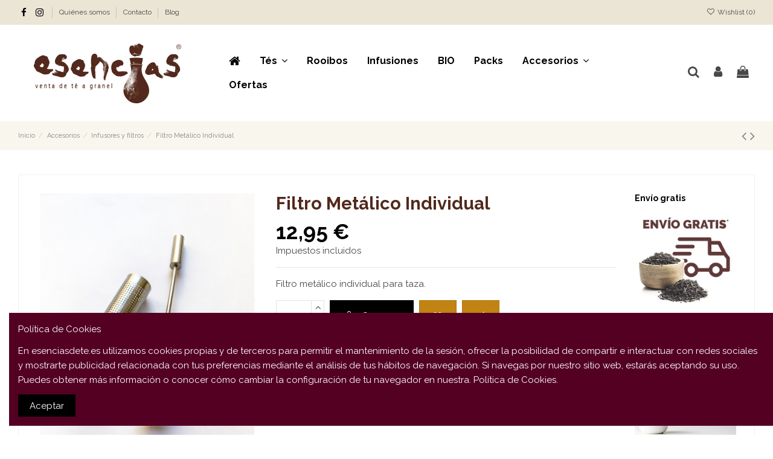

--- FILE ---
content_type: text/html; charset=utf-8
request_url: https://esenciasdete.es/infusores-y-filtros/147-filtro-metalico-individual.html
body_size: 20313
content:
<!doctype html>
<html lang="es">

<head>
    
        
  <meta charset="utf-8">


  <meta http-equiv="x-ua-compatible" content="ie=edge">



  


  


  <title>Filtro Metálico Individual</title>
  
    
  
  
    
  
  <meta name="description" content="Filtro metálico individual para taza.">
  <meta name="keywords" content="">
    
      <link rel="canonical" href="https://esenciasdete.es/infusores-y-filtros/147-filtro-metalico-individual.html">
    

  
      

  
    <script type="application/ld+json">
  {
    "@context": "https://schema.org",
    "@id": "#store-organization",
    "@type": "Organization",
    "name" : "Esencias: Te - Chocolate - café",
    "url" : "https://esenciasdete.es/",
  
      "logo": {
        "@type": "ImageObject",
        "url":"https://esenciasdete.es/img/esencias-te-chocolate-cafe-logo-1586183002.jpg"
      }
      }
</script>

<script type="application/ld+json">
  {
    "@context": "https://schema.org",
    "@type": "WebPage",
    "isPartOf": {
      "@type": "WebSite",
      "url":  "https://esenciasdete.es/",
      "name": "Esencias: Te - Chocolate - café"
    },
    "name": "Filtro Metálico Individual",
    "url":  "https://esenciasdete.es/infusores-y-filtros/147-filtro-metalico-individual.html"
  }
</script>


  <script type="application/ld+json">
    {
      "@context": "https://schema.org",
      "@type": "BreadcrumbList",
      "itemListElement": [
                  {
            "@type": "ListItem",
            "position": 1,
            "name": "Inicio",
            "item": "https://esenciasdete.es/"
          },              {
            "@type": "ListItem",
            "position": 2,
            "name": "Accesorios",
            "item": "https://esenciasdete.es/12-accesorios"
          },              {
            "@type": "ListItem",
            "position": 3,
            "name": "Infusores y filtros",
            "item": "https://esenciasdete.es/22-infusores-y-filtros"
          },              {
            "@type": "ListItem",
            "position": 4,
            "name": "Filtro Metálico Individual",
            "item": "https://esenciasdete.es/infusores-y-filtros/147-filtro-metalico-individual.html"
          }          ]
    }
  </script>


  

  
    <script type="application/ld+json">
  {
    "@context": "https://schema.org/",
    "@type": "Product",
    "@id": "#product-snippet-id",
    "name": "Filtro Metálico Individual",
    "description": "Filtro metálico individual para taza.",
    "category": "Infusores y filtros",
    "image" :"https://esenciasdete.es/795-home_default/filtro-metalico-individual.jpg",    "sku": "147",
    "mpn": "147"
        ,
    "brand": {
      "@type": "Brand",
      "name": "Esencias: Te - Chocolate - café"
    }
                ,
    "offers": {
      "@type": "Offer",
      "priceCurrency": "EUR",
      "name": "Filtro Metálico Individual",
      "price": "12.95",
      "url": "https://esenciasdete.es/infusores-y-filtros/147-filtro-metalico-individual.html",
      "priceValidUntil": "2026-02-08",
              "image": ["https://esenciasdete.es/795-thickbox_default/filtro-metalico-individual.jpg"],
            "sku": "147",
      "mpn": "147",
                    "availability": "https://schema.org/InStock",
      "seller": {
        "@type": "Organization",
        "name": "Esencias: Te - Chocolate - café"
      }
    }
      }
</script>


  
    
  



    <meta property="og:type" content="product">
    <meta property="og:url" content="https://esenciasdete.es/infusores-y-filtros/147-filtro-metalico-individual.html">
    <meta property="og:title" content="Filtro Metálico Individual">
    <meta property="og:site_name" content="Esencias: Te - Chocolate - café">
    <meta property="og:description" content="Filtro metálico individual para taza.">
            <meta property="og:image" content="https://esenciasdete.es/795-thickbox_default/filtro-metalico-individual.jpg">
        <meta property="og:image:width" content="1100">
        <meta property="og:image:height" content="1422">
    




      <meta name="viewport" content="initial-scale=1,user-scalable=no,maximum-scale=1,width=device-width">
  


  <meta name="theme-color" content="#f9f6ed">
  <meta name="msapplication-navbutton-color" content="#f9f6ed">


  <link rel="icon" type="image/vnd.microsoft.icon" href="https://esenciasdete.es/img/favicon.ico?1586183431">
  <link rel="shortcut icon" type="image/x-icon" href="https://esenciasdete.es/img/favicon.ico?1586183431">
      <link rel="apple-touch-icon" href="/img/cms/apple-icon-180x180.png">
        <link rel="icon" sizes="192x192" href="/img/cms/android-icon-192x192.png">
  




    <link rel="stylesheet" href="https://esenciasdete.es/themes/warehouse/assets/cache/theme-222102326.css" type="text/css" media="all">




<link rel="preload" as="font"
      href="/themes/warehouse/assets/css/font-awesome/fonts/fontawesome-webfont.woff?v=4.7.0"
      type="font/woff" crossorigin="anonymous">
<link rel="preload" as="font"
      href="/themes/warehouse/assets/css/font-awesome/fonts/fontawesome-webfont.woff2?v=4.7.0"
      type="font/woff2" crossorigin="anonymous">


<link  rel="preload stylesheet"  as="style" href="/themes/warehouse/assets/css/font-awesome/css/font-awesome-preload.css"
       type="text/css" crossorigin="anonymous">





    <script src="https://esenciasdete.es/themes/warehouse/assets/cache/head-5e1f1d325.js" ></script>


  <script>
        var elementorFrontendConfig = {"isEditMode":"","stretchedSectionContainer":"","instagramToken":false,"is_rtl":false,"ajax_csfr_token_url":"https:\/\/esenciasdete.es\/module\/iqitelementor\/Actions?process=handleCsfrToken&ajax=1"};
        var iqitTheme = {"rm_sticky":"0","rm_breakpoint":0,"op_preloader":"0","cart_style":"side","cart_confirmation":"open","h_layout":"4","f_fixed":0,"f_layout":"4","h_absolute":"0","h_sticky":"header","hw_width":"inherit","hm_submenu_width":"fullwidth","h_search_type":"full","pl_lazyload":true,"pl_infinity":true,"pl_rollover":false,"pl_crsl_autoplay":false,"pl_slider_ld":6,"pl_slider_d":4,"pl_slider_t":3,"pl_slider_p":2,"pp_thumbs":"bottom","pp_zoom":"inner","pp_image_layout":"carousel","pp_tabs":"section","pl_grid_qty":true};
        var iqitcompare = {"nbProducts":0};
        var iqitcountdown_days = "d.";
        var iqitextendedproduct = {"speed":"70"};
        var iqitfdc_from = 30;
        var iqitmegamenu = {"sticky":"false","containerSelector":"#wrapper > .container"};
        var iqitpopup = {"time":10,"name":"iqitpopup_27849","delay":2500};
        var iqitreviews = [];
        var iqitwishlist = {"nbProducts":0};
        var prestashop = {"cart":{"products":[],"totals":{"total":{"type":"total","label":"Total","amount":0,"value":"0,00\u00a0\u20ac"},"total_including_tax":{"type":"total","label":"Total (impuestos incl.)","amount":0,"value":"0,00\u00a0\u20ac"},"total_excluding_tax":{"type":"total","label":"Total (impuestos excl.)","amount":0,"value":"0,00\u00a0\u20ac"}},"subtotals":{"products":{"type":"products","label":"Subtotal","amount":0,"value":"0,00\u00a0\u20ac"},"discounts":null,"shipping":{"type":"shipping","label":"Transporte","amount":0,"value":""},"tax":{"type":"tax","label":"Impuestos incluidos","amount":0,"value":"0,00\u00a0\u20ac"}},"products_count":0,"summary_string":"0 art\u00edculos","vouchers":{"allowed":1,"added":[]},"discounts":[],"minimalPurchase":0,"minimalPurchaseRequired":""},"currency":{"id":1,"name":"Euro","iso_code":"EUR","iso_code_num":"978","sign":"\u20ac"},"customer":{"lastname":null,"firstname":null,"email":null,"birthday":null,"newsletter":null,"newsletter_date_add":null,"optin":null,"website":null,"company":null,"siret":null,"ape":null,"is_logged":false,"gender":{"type":null,"name":null},"addresses":[]},"language":{"name":"Espa\u00f1ol (Spanish)","iso_code":"es","locale":"es-ES","language_code":"es","is_rtl":"0","date_format_lite":"d\/m\/Y","date_format_full":"d\/m\/Y H:i:s","id":1},"page":{"title":"","canonical":"https:\/\/esenciasdete.es\/infusores-y-filtros\/147-filtro-metalico-individual.html","meta":{"title":"Filtro Met\u00e1lico Individual","description":"Filtro met\u00e1lico individual para taza.","keywords":"","robots":"index"},"page_name":"product","body_classes":{"lang-es":true,"lang-rtl":false,"country-ES":true,"currency-EUR":true,"layout-full-width":true,"page-product":true,"tax-display-enabled":true,"product-id-147":true,"product-Filtro Met\u00e1lico Individual":true,"product-id-category-22":true,"product-id-manufacturer-0":true,"product-id-supplier-0":true,"product-available-for-order":true},"admin_notifications":[]},"shop":{"name":"Esencias: Te - Chocolate - caf\u00e9","logo":"https:\/\/esenciasdete.es\/img\/esencias-te-chocolate-cafe-logo-1586183002.jpg","stores_icon":"https:\/\/esenciasdete.es\/img\/logo_stores.png","favicon":"https:\/\/esenciasdete.es\/img\/favicon.ico"},"urls":{"base_url":"https:\/\/esenciasdete.es\/","current_url":"https:\/\/esenciasdete.es\/infusores-y-filtros\/147-filtro-metalico-individual.html","shop_domain_url":"https:\/\/esenciasdete.es","img_ps_url":"https:\/\/esenciasdete.es\/img\/","img_cat_url":"https:\/\/esenciasdete.es\/img\/c\/","img_lang_url":"https:\/\/esenciasdete.es\/img\/l\/","img_prod_url":"https:\/\/esenciasdete.es\/img\/p\/","img_manu_url":"https:\/\/esenciasdete.es\/img\/m\/","img_sup_url":"https:\/\/esenciasdete.es\/img\/su\/","img_ship_url":"https:\/\/esenciasdete.es\/img\/s\/","img_store_url":"https:\/\/esenciasdete.es\/img\/st\/","img_col_url":"https:\/\/esenciasdete.es\/img\/co\/","img_url":"https:\/\/esenciasdete.es\/themes\/warehouse\/assets\/img\/","css_url":"https:\/\/esenciasdete.es\/themes\/warehouse\/assets\/css\/","js_url":"https:\/\/esenciasdete.es\/themes\/warehouse\/assets\/js\/","pic_url":"https:\/\/esenciasdete.es\/upload\/","pages":{"address":"https:\/\/esenciasdete.es\/direccion","addresses":"https:\/\/esenciasdete.es\/direcciones","authentication":"https:\/\/esenciasdete.es\/iniciar-sesion","cart":"https:\/\/esenciasdete.es\/carrito","category":"https:\/\/esenciasdete.es\/index.php?controller=category","cms":"https:\/\/esenciasdete.es\/index.php?controller=cms","contact":"https:\/\/esenciasdete.es\/contacto","discount":"https:\/\/esenciasdete.es\/descuento","guest_tracking":"https:\/\/esenciasdete.es\/seguimiento-pedido-invitado","history":"https:\/\/esenciasdete.es\/historial-compra","identity":"https:\/\/esenciasdete.es\/datos-personales","index":"https:\/\/esenciasdete.es\/","my_account":"https:\/\/esenciasdete.es\/mi-cuenta","order_confirmation":"https:\/\/esenciasdete.es\/confirmacion-pedido","order_detail":"https:\/\/esenciasdete.es\/index.php?controller=order-detail","order_follow":"https:\/\/esenciasdete.es\/seguimiento-pedido","order":"https:\/\/esenciasdete.es\/pedido","order_return":"https:\/\/esenciasdete.es\/index.php?controller=order-return","order_slip":"https:\/\/esenciasdete.es\/facturas-abono","pagenotfound":"https:\/\/esenciasdete.es\/pagina-no-encontrada","password":"https:\/\/esenciasdete.es\/recuperar-contrasena","pdf_invoice":"https:\/\/esenciasdete.es\/index.php?controller=pdf-invoice","pdf_order_return":"https:\/\/esenciasdete.es\/index.php?controller=pdf-order-return","pdf_order_slip":"https:\/\/esenciasdete.es\/index.php?controller=pdf-order-slip","prices_drop":"https:\/\/esenciasdete.es\/ofertas","product":"https:\/\/esenciasdete.es\/index.php?controller=product","search":"https:\/\/esenciasdete.es\/busqueda","sitemap":"https:\/\/esenciasdete.es\/mapa-del-sitio","stores":"https:\/\/esenciasdete.es\/tiendas","supplier":"https:\/\/esenciasdete.es\/index.php?controller=supplier","register":"https:\/\/esenciasdete.es\/iniciar-sesion?create_account=1","order_login":"https:\/\/esenciasdete.es\/pedido?login=1"},"alternative_langs":[],"theme_assets":"\/themes\/warehouse\/assets\/","actions":{"logout":"https:\/\/esenciasdete.es\/?mylogout="},"no_picture_image":{"bySize":{"small_default":{"url":"https:\/\/esenciasdete.es\/img\/p\/es-default-small_default.jpg","width":98,"height":127},"cart_default":{"url":"https:\/\/esenciasdete.es\/img\/p\/es-default-cart_default.jpg","width":125,"height":162},"home_default":{"url":"https:\/\/esenciasdete.es\/img\/p\/es-default-home_default.jpg","width":236,"height":305},"large_default":{"url":"https:\/\/esenciasdete.es\/img\/p\/es-default-large_default.jpg","width":381,"height":492},"medium_default":{"url":"https:\/\/esenciasdete.es\/img\/p\/es-default-medium_default.jpg","width":452,"height":584},"thickbox_default":{"url":"https:\/\/esenciasdete.es\/img\/p\/es-default-thickbox_default.jpg","width":1100,"height":1422}},"small":{"url":"https:\/\/esenciasdete.es\/img\/p\/es-default-small_default.jpg","width":98,"height":127},"medium":{"url":"https:\/\/esenciasdete.es\/img\/p\/es-default-large_default.jpg","width":381,"height":492},"large":{"url":"https:\/\/esenciasdete.es\/img\/p\/es-default-thickbox_default.jpg","width":1100,"height":1422},"legend":""}},"configuration":{"display_taxes_label":true,"display_prices_tax_incl":true,"is_catalog":false,"show_prices":true,"opt_in":{"partner":false},"quantity_discount":{"type":"discount","label":"Descuento unitario"},"voucher_enabled":1,"return_enabled":0},"field_required":[],"breadcrumb":{"links":[{"title":"Inicio","url":"https:\/\/esenciasdete.es\/"},{"title":"Accesorios","url":"https:\/\/esenciasdete.es\/12-accesorios"},{"title":"Infusores y filtros","url":"https:\/\/esenciasdete.es\/22-infusores-y-filtros"},{"title":"Filtro Met\u00e1lico Individual","url":"https:\/\/esenciasdete.es\/infusores-y-filtros\/147-filtro-metalico-individual.html"}],"count":4},"link":{"protocol_link":"https:\/\/","protocol_content":"https:\/\/"},"time":1769266424,"static_token":"1355ab5c67145ebb57e5b869b4f84969","token":"91abbf516e984092240d7a8eaeb359e8","debug":false};
        var psemailsubscription_subscription = "https:\/\/esenciasdete.es\/module\/ps_emailsubscription\/subscription";
      </script>



  
            <script type="text/javascript" data-keepinline>

            // Google Analytics Features
            var guaTrackingFeatures = {"sendLimit":25,"anonymizeIpFeature":0,"enhancedLinkFeature":0,"userIdFeature":0,"remarketingFeature":0,"prodIdIndex":1,"pageTypeIndex":1,"totalValueIndex":1,"merchantPrefix":"","merchantSuffix":"","merchantVariant":"","crossDomainList":false,"eventValues":{"scrollTracking":0,"productClick":0,"addToCart":0,"removeFromCart":0,"checkoutOption":0},"cartAjax":1,"userId":null,"productsPerPage":24,"token":"79a1d553712f9d91c660e38ea89c4c32","debug":0,"orderLog":0};
            var currencyIso = 'EUR';
            var allowLinker = false;

            if (typeof guaTrackingFeatures === 'object') {

                
                (function(i,s,o,g,r,a,m){i['GoogleAnalyticsObject']=r;i[r]=i[r]||function(){
                        (i[r].q=i[r].q||[]).push(arguments)},i[r].l=1*new Date();a=s.createElement(o),
                    m=s.getElementsByTagName(o)[0];a.async=1;a.src=g;m.parentNode.insertBefore(a,m)
                })(window,document,'script','https://www.google-analytics.com/analytics.js','ga');
                

                if (guaTrackingFeatures.crossDomainList) {
                    allowLinker = true;
                }

                ga('create', 'UA-27508380-1', 'auto', {'allowLinker': allowLinker});

                // Initialize Enhanced Ecommerce
                ga('require', 'ec');
                // Set currency to GA
                ga('set', 'currencyCode', currencyIso);

                if (guaTrackingFeatures.remarketing) {
                    // Enables the Display Features Tracking
                    ga('require', 'displayfeatures');
                }

                if (guaTrackingFeatures.enhancedLink) {
                    // Enables the Enhanced Linking Tracking
                    ga('require', 'linkid');
                }

                if (guaTrackingFeatures.crossDomainList) {
                    ga('require', 'linker');
                    ga('linker:autoLink', guaTrackingFeatures.crossDomainList);
                }

                if (guaTrackingFeatures.anonymizeIp) {
                    ga('set', 'anonymizeIp', true);
                }

                if (guaTrackingFeatures.userIdFeature && guaTrackingFeatures.userId) {
                    // User-ID Tracking Feature.
                    ga('set', 'userId', guaTrackingFeatures.userId);
                }
            }
        </script>
        


    
            <meta property="product:pretax_price:amount" content="10.702479">
        <meta property="product:pretax_price:currency" content="EUR">
        <meta property="product:price:amount" content="12.95">
        <meta property="product:price:currency" content="EUR">
        
    

    </head>

<body id="product" class="lang-es country-es currency-eur layout-full-width page-product tax-display-enabled product-id-147 product-filtro-metalico-individual product-id-category-22 product-id-manufacturer-0 product-id-supplier-0 product-available-for-order body-desktop-header-style-w-4">


    




    


<main id="main-page-content"  >
    
            

    <header id="header" class="desktop-header-style-w-4">
        
            
  <div class="header-banner">
    
  </div>




            <nav class="header-nav">
        <div class="container">
    
        <div class="row justify-content-between">
            <div class="col col-auto col-md left-nav">
                 <div class="d-inline-block"> 

<ul class="social-links _topbar" itemscope itemtype="https://schema.org/Organization" itemid="#store-organization">
    <li class="facebook"><a itemprop="sameAs" href="https://www.facebook.com/EsenciasTeChocolateCafe/" target="_blank" rel="noreferrer noopener"><i class="fa fa-facebook fa-fw" aria-hidden="true"></i></a></li>    <li class="instagram"><a itemprop="sameAs" href="https://www.instagram.com/esenciasdete/" target="_blank" rel="noreferrer noopener"><i class="fa fa-instagram fa-fw" aria-hidden="true"></i></a></li>          </ul>

 </div>                             <div class="block-iqitlinksmanager block-iqitlinksmanager-2 block-links-inline d-inline-block">
            <ul>
                                                            <li>
                            <a
                                    href="https://esenciasdete.es/content/4-quienes-somos"
                                    title="Conozca nuestro trabajo y nuestros productos."                                                                >
                                Quiénes somos
                            </a>
                        </li>
                                                                                <li>
                            <a
                                    href="https://esenciasdete.es/contacto"
                                                                                                    >
                                Contacto
                            </a>
                        </li>
                                                                                <li>
                            <a
                                    href="https://esenciasdete.es/blog"
                                                                                                    >
                                Blog
                            </a>
                        </li>
                                                </ul>
        </div>
    
            </div>
            <div class="col col-auto center-nav text-center">
                
             </div>
            <div class="col col-auto col-md right-nav text-right">
                <div class="d-inline-block">
    <a href="//esenciasdete.es/module/iqitwishlist/view">
        <i class="fa fa-heart-o fa-fw" aria-hidden="true"></i> Wishlist (<span
                id="iqitwishlist-nb"></span>)
    </a>
</div>

             </div>
        </div>

                        </div>
            </nav>
        



<div id="desktop-header" class="desktop-header-style-4">
    
            
<div class="header-top">
    <div id="desktop-header-container" class="container">
        <div class="row align-items-center">
                            <div class="col col-auto col-header-left">
                    <div id="desktop_logo">
                        
  <a href="https://esenciasdete.es/">
    <img class="logo img-fluid"
         src="https://esenciasdete.es/img/esencias-te-chocolate-cafe-logo-1586183002.jpg"
          srcset="/img/cms/logo-esencias-de-te@2x.png 2x"         alt="Esencias: Te - Chocolate - café"
         width="250"
         height="100"
    >
  </a>

                    </div>
                    
                </div>
                <div class="col col-header-center col-header-menu">
                                        	<div id="iqitmegamenu-wrapper" class="iqitmegamenu-wrapper iqitmegamenu-all">
		<div class="container container-iqitmegamenu">
		<div id="iqitmegamenu-horizontal" class="iqitmegamenu  clearfix" role="navigation">

								
				<nav id="cbp-hrmenu" class="cbp-hrmenu cbp-horizontal cbp-hrsub-narrow">
					<ul>
												<li id="cbp-hrmenu-tab-1" class="cbp-hrmenu-tab cbp-hrmenu-tab-1 cbp-onlyicon ">
	<a href="https://esenciasdete.es/" class="nav-link" >

								<span class="cbp-tab-title"> <i class="icon fa fa-home cbp-mainlink-icon"></i>
								</span>
														</a>
													</li>
												<li id="cbp-hrmenu-tab-3" class="cbp-hrmenu-tab cbp-hrmenu-tab-3  cbp-has-submeu">
	<a href="https://esenciasdete.es/10-tes" class="nav-link" >

								<span class="cbp-tab-title">
								Tés <i class="fa fa-angle-down cbp-submenu-aindicator"></i></span>
														</a>
														<div class="cbp-hrsub col-6">
								<div class="cbp-hrsub-inner">
									<div class="container iqitmegamenu-submenu-container">
									
																																	




<div class="row menu_row menu-element  first_rows menu-element-id-1">
                

                                                




    <div class="col-6 cbp-menu-column cbp-menu-element menu-element-id-2 ">
        <div class="cbp-menu-column-inner">
                        
                
                
                    
                                                    <div class="row cbp-categories-row">
                                                                                                            <div class="col-12">
                                            <div class="cbp-category-link-w"><a href="https://esenciasdete.es/14-te-blanco"
                                                                                class="cbp-column-title nav-link cbp-category-title">Té Blanco</a>
                                                                                                                                            </div>
                                        </div>
                                                                                                                                                <div class="col-12">
                                            <div class="cbp-category-link-w"><a href="https://esenciasdete.es/15-te-verde"
                                                                                class="cbp-column-title nav-link cbp-category-title">Té Verde</a>
                                                                                                                                            </div>
                                        </div>
                                                                                                                                                <div class="col-12">
                                            <div class="cbp-category-link-w"><a href="https://esenciasdete.es/16-te-rojo"
                                                                                class="cbp-column-title nav-link cbp-category-title">Té Rojo</a>
                                                                                                                                            </div>
                                        </div>
                                                                                                                                                <div class="col-12">
                                            <div class="cbp-category-link-w"><a href="https://esenciasdete.es/17-te-negro"
                                                                                class="cbp-column-title nav-link cbp-category-title">Té Negro</a>
                                                                                                                                            </div>
                                        </div>
                                                                                                </div>
                                            
                
            

            
            </div>    </div>
                                    




    <div class="col-6 cbp-menu-column cbp-menu-element menu-element-id-3 ">
        <div class="cbp-menu-column-inner">
                        
                
                
                    
                                                    <div class="row cbp-categories-row">
                                                                                                            <div class="col-12">
                                            <div class="cbp-category-link-w"><a href="https://esenciasdete.es/18-te-oolong"
                                                                                class="cbp-column-title nav-link cbp-category-title">Té Oolong</a>
                                                                                                                                            </div>
                                        </div>
                                                                                                                                                <div class="col-12">
                                            <div class="cbp-category-link-w"><a href="https://esenciasdete.es/19-mezcla-de-frutas"
                                                                                class="cbp-column-title nav-link cbp-category-title">Mezcla de frutas</a>
                                                                                                                                            </div>
                                        </div>
                                                                                                                                                <div class="col-12">
                                            <div class="cbp-category-link-w"><a href="https://esenciasdete.es/20-te-desteinado"
                                                                                class="cbp-column-title nav-link cbp-category-title">Té Desteinado</a>
                                                                                                                                            </div>
                                        </div>
                                                                                                </div>
                                            
                
            

            
            </div>    </div>
                            
                </div>
																					
																			</div>
								</div>
							</div>
													</li>
												<li id="cbp-hrmenu-tab-12" class="cbp-hrmenu-tab cbp-hrmenu-tab-12 ">
	<a href="https://esenciasdete.es/11-rooibos" class="nav-link" >

								<span class="cbp-tab-title">
								Rooibos</span>
														</a>
													</li>
												<li id="cbp-hrmenu-tab-14" class="cbp-hrmenu-tab cbp-hrmenu-tab-14 ">
	<a href="https://esenciasdete.es/13-infusiones" class="nav-link" >

								<span class="cbp-tab-title">
								Infusiones</span>
														</a>
													</li>
												<li id="cbp-hrmenu-tab-17" class="cbp-hrmenu-tab cbp-hrmenu-tab-17 ">
	<a href="https://esenciasdete.es/31-bio" class="nav-link" >

								<span class="cbp-tab-title">
								BIO</span>
														</a>
													</li>
												<li id="cbp-hrmenu-tab-18" class="cbp-hrmenu-tab cbp-hrmenu-tab-18 ">
	<a href="https://esenciasdete.es/32-packs" class="nav-link" >

								<span class="cbp-tab-title">
								Packs</span>
														</a>
													</li>
												<li id="cbp-hrmenu-tab-13" class="cbp-hrmenu-tab cbp-hrmenu-tab-13  cbp-has-submeu">
	<a href="https://esenciasdete.es/12-accesorios" class="nav-link" >

								<span class="cbp-tab-title">
								Accesorios <i class="fa fa-angle-down cbp-submenu-aindicator"></i></span>
														</a>
														<div class="cbp-hrsub col-6">
								<div class="cbp-hrsub-inner">
									<div class="container iqitmegamenu-submenu-container">
									
																																	




<div class="row menu_row menu-element  first_rows menu-element-id-1">
                

                                                




    <div class="col-12 cbp-menu-column cbp-menu-element menu-element-id-2 ">
        <div class="cbp-menu-column-inner">
                        
                
                
                    
                                                    <div class="row cbp-categories-row">
                                                                                                            <div class="col-12">
                                            <div class="cbp-category-link-w"><a href="https://esenciasdete.es/12-accesorios"
                                                                                class="cbp-column-title nav-link cbp-category-title">Accesorios</a>
                                                                                                                                                    
    <ul class="cbp-links cbp-category-tree"><li ><div class="cbp-category-link-w"><a href="https://esenciasdete.es/21-teteras">Teteras</a></div></li><li ><div class="cbp-category-link-w"><a href="https://esenciasdete.es/22-infusores-y-filtros">Infusores y filtros</a></div></li><li ><div class="cbp-category-link-w"><a href="https://esenciasdete.es/23-tazas">Tazas</a></div></li></ul>

                                                                                            </div>
                                        </div>
                                                                                                </div>
                                            
                
            

            
            </div>    </div>
                            
                </div>
																					
																			</div>
								</div>
							</div>
													</li>
												<li id="cbp-hrmenu-tab-16" class="cbp-hrmenu-tab cbp-hrmenu-tab-16 ">
	<a href="https://esenciasdete.es/ofertas" class="nav-link" >

								<span class="cbp-tab-title">
								Ofertas</span>
														</a>
													</li>
											</ul>
				</nav>
		</div>
		</div>
		<div id="sticky-cart-wrapper"></div>
	</div>

<div id="_desktop_iqitmegamenu-mobile">
	<div id="iqitmegamenu-mobile">
		
		<ul>
		



	
	<li><a  href="https://esenciasdete.es/" >Inicio</a></li><li><span class="mm-expand"><i class="fa fa-angle-down expand-icon" aria-hidden="true"></i><i class="fa fa-angle-up close-icon" aria-hidden="true"></i></span><a  href="https://esenciasdete.es/10-tes" >Tés</a>
	<ul><li><a  href="https://esenciasdete.es/14-te-blanco" >Té Blanco</a></li><li><a  href="https://esenciasdete.es/15-te-verde" >Té Verde</a></li><li><a  href="https://esenciasdete.es/16-te-rojo" >Té Rojo</a></li><li><a  href="https://esenciasdete.es/17-te-negro" >Té Negro</a></li><li><a  href="https://esenciasdete.es/18-te-oolong" >Té Oolong</a></li><li><a  href="https://esenciasdete.es/19-mezcla-de-frutas" >Mezcla de frutas</a></li><li><a  href="https://esenciasdete.es/20-te-desteinado" >Té Desteinado</a></li></ul></li><li><a  href="https://esenciasdete.es/11-rooibos" >Rooibos</a></li><li><span class="mm-expand"><i class="fa fa-angle-down expand-icon" aria-hidden="true"></i><i class="fa fa-angle-up close-icon" aria-hidden="true"></i></span><a  href="https://esenciasdete.es/12-accesorios" >Accesorios</a>
	<ul><li><a  href="https://esenciasdete.es/21-teteras" >Teteras</a></li><li><a  href="https://esenciasdete.es/22-infusores-y-filtros" >Infusores y filtros</a></li><li><a  href="https://esenciasdete.es/23-tazas" >Tazas</a></li></ul></li><li><a  href="https://esenciasdete.es/13-infusiones" >Infusiones</a></li><li><a  href="https://esenciasdete.es/26-azucares" >Azúcares</a></li><li><a  href="https://esenciasdete.es/27-cafe" >Café</a></li><li><a  href="https://esenciasdete.es/contacto" >Contacto</a></li>
		</ul>
		
	</div>
</div>

                    
                </div>
                        <div class="col col-auto col-header-right">
                <div class="row no-gutters justify-content-end">
                                            <div id="header-search-btn" class="col col-auto header-btn-w header-search-btn-w">
    <a data-toggle="dropdown" id="header-search-btn-drop"  class="header-btn header-search-btn" data-display="static">
        <i class="fa fa-search fa-fw icon" aria-hidden="true"></i>
        <span class="title">Buscar</span>
    </a>
        <div class="dropdown-menu-custom  dropdown-menu">
        <div class="dropdown-content modal-backdrop fullscreen-search">
            
<!-- Block search module TOP -->
<div id="search_widget" class="search-widget" data-search-controller-url="https://esenciasdete.es/module/iqitsearch/searchiqit">
    <form method="get" action="https://esenciasdete.es/module/iqitsearch/searchiqit">
        <div class="input-group">
            <input type="text" name="s" value="" data-all-text="Ver todos los resultados"
                   data-blog-text="Blog post"
                   data-product-text="Product"
                   data-brands-text="Marca"
                   autocomplete="off" autocorrect="off" autocapitalize="off" spellcheck="false"
                   placeholder="Buscar..." class="form-control form-search-control" />
            <button type="submit" class="search-btn">
                <i class="fa fa-search"></i>
            </button>
        </div>
    </form>
</div>
<!-- /Block search module TOP -->

            <div id="fullscreen-search-backdrop"></div>
        </div>
    </div>
    </div>
                    
                    
                                            <div id="header-user-btn" class="col col-auto header-btn-w header-user-btn-w">
            <a href="https://esenciasdete.es/mi-cuenta"
           title="Acceda a su cuenta de cliente"
           rel="nofollow" class="header-btn header-user-btn">
            <i class="fa fa-user fa-fw icon" aria-hidden="true"></i>
            <span class="title">Iniciar sesión</span>
        </a>
    </div>









                                        

                    

                                            
                                                    <div id="ps-shoppingcart-wrapper" class="col col-auto">
    <div id="ps-shoppingcart"
         class="header-btn-w header-cart-btn-w ps-shoppingcart side-cart">
         <div id="blockcart" class="blockcart cart-preview"
         data-refresh-url="//esenciasdete.es/module/ps_shoppingcart/ajax">
        <a id="cart-toogle" class="cart-toogle header-btn header-cart-btn" data-toggle="dropdown" data-display="static">
            <i class="fa fa-shopping-bag fa-fw icon" aria-hidden="true"><span class="cart-products-count-btn  d-none">0</span></i>
            <span class="info-wrapper">
            <span class="title">Carrito</span>
            <span class="cart-toggle-details">
            <span class="text-faded cart-separator"> / </span>
                            Vacío
                        </span>
            </span>
        </a>
        <div id="_desktop_blockcart-content" class="dropdown-menu-custom dropdown-menu">
    <div id="blockcart-content" class="blockcart-content" >
        <div class="cart-title">
            <span class="modal-title">Carrito</span>
            <button type="button" id="js-cart-close" class="close">
                <span>×</span>
            </button>
            <hr>
        </div>
                    <span class="no-items">No hay más artículos en tu carrito</span>
            </div>
</div> </div>




    </div>
</div>
                                                
                                    </div>
                
            </div>
            <div class="col-12">
                <div class="row">
                    
                </div>
            </div>
        </div>
    </div>
</div>


    </div>



    <div id="mobile-header" class="mobile-header-style-3">
                    <div class="container">
    <div class="mobile-main-bar">
        <div class="col-mobile-logo text-center">
            
  <a href="https://esenciasdete.es/">
    <img class="logo img-fluid"
         src="https://esenciasdete.es/img/esencias-te-chocolate-cafe-logo-1586183002.jpg"
          srcset="/img/cms/logo-esencias-de-te@2x.png 2x"         alt="Esencias: Te - Chocolate - café"
         width="250"
         height="100"
    >
  </a>

        </div>
    </div>
</div>
<div id="mobile-header-sticky">
    <div class="mobile-buttons-bar">
        <div class="container">
            <div class="row no-gutters align-items-center row-mobile-buttons">
                <div class="col  col-mobile-btn col-mobile-btn-menu text-center col-mobile-menu-push">
                    <a class="m-nav-btn"  data-toggle="dropdown" data-display="static"><i class="fa fa-bars" aria-hidden="true"></i>
                        <span>Menu</span></a>
                    <div id="mobile_menu_click_overlay"></div>
                    <div id="_mobile_iqitmegamenu-mobile" class="text-left dropdown-menu-custom dropdown-menu"></div>
                </div>
                <div id="mobile-btn-search" class="col col-mobile-btn col-mobile-btn-search text-center">
                    <a class="m-nav-btn" data-toggle="dropdown" data-display="static"><i class="fa fa-search" aria-hidden="true"></i>
                        <span>Buscar</span></a>
                    <div id="search-widget-mobile" class="dropdown-content dropdown-menu dropdown-mobile search-widget">
                        
                                                    
<!-- Block search module TOP -->
<form method="get" action="https://esenciasdete.es/module/iqitsearch/searchiqit">
    <div class="input-group">
        <input type="text" name="s" value=""
               placeholder="Buscar"
               data-all-text="Show all results"
               data-blog-text="Blog post"
               data-product-text="Product"
               data-brands-text="Marca"
               autocomplete="off" autocorrect="off" autocapitalize="off" spellcheck="false"
               class="form-control form-search-control">
        <button type="submit" class="search-btn">
            <i class="fa fa-search"></i>
        </button>
    </div>
</form>
<!-- /Block search module TOP -->

                                                
                    </div>


                </div>
                <div class="col col-mobile-btn col-mobile-btn-account text-center">
                    <a href="https://esenciasdete.es/mi-cuenta" class="m-nav-btn"><i class="fa fa-user" aria-hidden="true"></i>
                        <span>     
                                                            Iniciar sesión
                                                        </span></a>
                </div>

                

                                <div class="col col-mobile-btn col-mobile-btn-cart ps-shoppingcart text-center side-cart">
                   <div id="mobile-cart-wrapper">
                    <a id="mobile-cart-toogle" class="m-nav-btn" data-display="static" data-toggle="dropdown"><i class="fa fa-shopping-bag mobile-bag-icon" aria-hidden="true"><span id="mobile-cart-products-count" class="cart-products-count cart-products-count-btn">
                                
                                                                    0
                                                                
                            </span></i>
                        <span>Carrito</span></a>
                    <div id="_mobile_blockcart-content" class="dropdown-menu-custom dropdown-menu"></div>
                   </div>
                </div>
                            </div>
        </div>
    </div>
</div>            </div>



        
    </header>
    

    <section id="wrapper">
        
        

<nav data-depth="4" class="breadcrumb">
            <div class="container">
                <div class="row align-items-center">
                <div class="col">
                    <ol>
                        
                            


                                 
                                                                            <li>
                                            <a href="https://esenciasdete.es/"><span>Inicio</span></a>
                                        </li>
                                                                    

                            


                                 
                                                                            <li>
                                            <a href="https://esenciasdete.es/12-accesorios"><span>Accesorios</span></a>
                                        </li>
                                                                    

                            


                                 
                                                                            <li>
                                            <a href="https://esenciasdete.es/22-infusores-y-filtros"><span>Infusores y filtros</span></a>
                                        </li>
                                                                    

                            


                                 
                                                                            <li>
                                            <span>Filtro Metálico Individual</span>
                                        </li>
                                                                    

                                                    
                    </ol>
                </div>
                <div class="col col-auto"> <div id="iqitproductsnav">
            <a href="https://esenciasdete.es/infusores-y-filtros/151-393-filtro-de-pinza-bola.html#/tipo-pinza_45_cm" title="Previous product">
           <i class="fa fa-angle-left" aria-hidden="true"></i>        </a>
                <a href="https://esenciasdete.es/infusores-y-filtros/379-filtro-pinza-cuchara.html" title="Next product">
             <i class="fa fa-angle-right" aria-hidden="true"></i>        </a>
    </div>


</div>
            </div>
                    </div>
        </nav>


        <div id="inner-wrapper" class="container">
            
            
                
   <aside id="notifications">
        
        
        
      
  </aside>
              

            

                
    <div id="content-wrapper" class="js-content-wrapper">
        
        
    <section id="main">
        <div id="product-preloader"><i class="fa fa-circle-o-notch fa-spin"></i></div>
        <div id="main-product-wrapper" class="product-container js-product-container">
        <meta content="https://esenciasdete.es/infusores-y-filtros/147-filtro-metalico-individual.html">


        <div class="row product-info-row">
            <div class="col-md-4 col-product-image">
                
                        

                            
                                    <div class="images-container js-images-container images-container-bottom">
                    
    <div class="product-cover">

        

    <ul class="product-flags js-product-flags">
            </ul>


        <div id="product-images-large" class="product-images-large swiper-container">
            <div class="swiper-wrapper">
                                                            <div class="product-lmage-large swiper-slide">
                            <div class="easyzoom easyzoom-product">
                                <a href="https://esenciasdete.es/795-thickbox_default/filtro-metalico-individual.jpg" class="js-easyzoom-trigger" rel="nofollow"></a>
                            </div>
                            <a class="expander" data-toggle="modal" data-target="#product-modal"><span><i class="fa fa-expand" aria-hidden="true"></i></span></a>                            <img
                                    data-src="https://esenciasdete.es/795-large_default/filtro-metalico-individual.jpg"
                                    data-image-large-src="https://esenciasdete.es/795-thickbox_default/filtro-metalico-individual.jpg"
                                    alt="Filtro Metálico Individual"
                                    title="Filtro Metálico Individual"
                                    content="https://esenciasdete.es/795-large_default/filtro-metalico-individual.jpg"
                                    width="381"
                                    height="492"
                                    src="data:image/svg+xml,%3Csvg xmlns='http://www.w3.org/2000/svg' viewBox='0 0 381 492'%3E%3C/svg%3E"
                                    class="img-fluid swiper-lazy"
                            >
                        </div>
                                                </div>
            <div class="swiper-button-prev swiper-button-inner-prev swiper-button-arrow"></div>
            <div class="swiper-button-next swiper-button-inner-next swiper-button-arrow"></div>
        </div>
    </div>

            

    
            </div>




                            

                            
                                <div class="after-cover-tumbnails text-center">






</div>
                            

                            
                                <div class="after-cover-tumbnails2 mt-4"></div>
                            
                        
                
            </div>

            <div class="col-md-6 col-product-info">
                <div id="col-product-info">
                
                    <div class="product_header_container clearfix">

                        
                                                    

                        
                        <h1 class="h1 page-title"><span>Filtro Metálico Individual</span></h1>
                    
                        
                                                                                

                        
                            








                        

                                                    
                                


    <div class="product-prices js-product-prices">

        
                                            


        
                    
                            
        

        
            <div class="">

                <div>
                    <span class="current-price"><span class="product-price current-price-value" content="12.95">
                                                                                      12,95 €
                                                    </span></span>
                                    </div>

                
                                    
            </div>
        

        
                    

        
                    

        
                    

        

            <div class="tax-shipping-delivery-label">
                                    Impuestos incluidos
                                
                
                                                                                                            </div>

        
            </div>






                            
                                            </div>
                

                <div class="product-information">
                    
                        <div id="product-description-short-147"
                              class="rte-content product-description"><p>Filtro metálico individual para taza.</p></div>
                    

                    
                    <div class="product-actions js-product-actions">
                        
                            <form action="https://esenciasdete.es/carrito" method="post" id="add-to-cart-or-refresh">
                                <input type="hidden" name="token" value="1355ab5c67145ebb57e5b869b4f84969">
                                <input type="hidden" name="id_product" value="147"
                                       id="product_page_product_id">
                                <input type="hidden" name="id_customization" value="0" id="product_customization_id" class="js-product-customization-id">

                                
                                    
                                    <div class="product-variants js-product-variants">

    </div>




                                

                                
                                                                    

                                
                                
                                    <div class="product-add-to-cart pt-3 js-product-add-to-cart">

            
            <div class="row extra-small-gutters product-quantity ">
                <div class="col col-12 col-sm-auto col-add-qty">
                    <div class="qty ">
                        <input
                                type="number"
                                name="qty"
                                id="quantity_wanted"
                                inputmode="numeric"
                                pattern="[0-9]*"
                                                                    value="1"
                                    min="1"
                                                                class="input-group "
                        >
                    </div>
                </div>
                <div class="col col-12 col-sm-auto col-add-btn ">
                    <div class="add">
                        <button
                                class="btn btn-primary btn-lg add-to-cart"
                                data-button-action="add-to-cart"
                                type="submit"
                                                        >
                            <i class="fa fa-shopping-bag fa-fw bag-icon" aria-hidden="true"></i>
                            <i class="fa fa-circle-o-notch fa-spin fa-fw spinner-icon" aria-hidden="true"></i>
                            Comprar
                        </button>

                    </div>
                </div>
                    <div class="col col-sm-auto col-add-wishlist">
        <button type="button" data-toggle="tooltip" data-placement="top"  title="Add to wishlist"
           class="btn btn-secondary btn-lg btn-iconic btn-iqitwishlist-add js-iqitwishlist-add" data-animation="false" id="iqit-wishlist-product-btn"
           data-id-product="147"
           data-id-product-attribute="0"
           data-url="//esenciasdete.es/module/iqitwishlist/actions">
            <i class="fa fa-heart-o not-added" aria-hidden="true"></i> <i class="fa fa-heart added"
                                                                          aria-hidden="true"></i>
        </button>
    </div>
    <div class="col col-sm-auto col-add-compare">
        <button type="button" data-toggle="tooltip" data-placement="top" title="Add to compare"
           class="btn btn-secondary btn-lg btn-iconic btn-iqitcompare-add js-iqitcompare-add" data-animation="false" id="iqit-compare-product-btn"
           data-id-product="147"
           data-url="//esenciasdete.es/module/iqitcompare/actions">
            <i class="fa fa-random not-added" aria-hidden="true"></i><i class="fa fa-check added"
                                                                        aria-hidden="true"></i>
        </button>
    </div>

            </div>
            
        

        
            <p class="product-minimal-quantity js-product-minimal-quantity">
                            </p>
        
    
</div>
                                

                                
                                    <section class="product-discounts js-product-discounts mb-3">
</section>


                                

                                
                            </form>
                            
                                <div class="product-additional-info js-product-additional-info">
  

      <div class="social-sharing">
      <ul>
                  <li class="facebook">
            <a href="https://www.facebook.com/sharer.php?u=https%3A%2F%2Fesenciasdete.es%2Finfusores-y-filtros%2F147-filtro-metalico-individual.html" title="Compartir" target="_blank" rel="nofollow noopener noreferrer">
                              <i class="fa fa-facebook" aria-hidden="true"></i>
                          </a>
          </li>
                  <li class="twitter">
            <a href="https://twitter.com/intent/tweet?text=Filtro+Met%C3%A1lico+Individual https%3A%2F%2Fesenciasdete.es%2Finfusores-y-filtros%2F147-filtro-metalico-individual.html" title="Tuitear" target="_blank" rel="nofollow noopener noreferrer">
                              <i class="fa fa-twitter" aria-hidden="true"></i>
                          </a>
          </li>
                  <li class="pinterest">
            <a href="https://www.pinterest.com/pin/create/button/?media=https%3A%2F%2Fesenciasdete.es%2F795%2Ffiltro-metalico-individual.jpg&amp;url=https%3A%2F%2Fesenciasdete.es%2Finfusores-y-filtros%2F147-filtro-metalico-individual.html" title="Pinterest" target="_blank" rel="nofollow noopener noreferrer">
                              <i class="fa fa-pinterest-p" aria-hidden="true"></i>
                          </a>
          </li>
              </ul>
    </div>
  



</div>
                            
                        

                        
                            <div class="additional_button">
    

</div>
    <script type="text/javascript" src="//s7.addthis.com/js/300/addthis_widget.js#pubid=ra-50d44b832bee7204"></script>

                        

                        
                    </div>
                </div>
                </div>
            </div>

                        <div class="col-md-2 sidebar product-sidebar">

                

                
      
    <div id="iqithtmlandbanners-block-1"  class="col col-md block block-toggle block-iqithtmlandbanners-html js-block-toggle">
        <h5 class="block-title"><span>Envío gratis</span></h5>
        <div class="block-content rte-content">
            <p><img src="https://esenciasdete.es/img/cms/envio-gratis.jpg" alt="" width="209" height="209" /></p>
<p>*Envío gratis a partir de 30€</p>
<p><img src="https://esenciasdete.es/img/cms/banner-sabiasque.jpg" alt="" width="225" height="225" /></p>
        </div>
    </div>


  


            </div>
            
        </div>

            

                                    

    <div class="tabs product-tabs product-sections">
                            
        
        <section id="product-details-wrapper" class="product-details-section block-section empty-product-details">
            <h4 class="section-title"><span>Detalles del producto</span></h4>
            <div class="section-content">
                
                    <div id="product-details" data-product="{&quot;id_shop_default&quot;:&quot;1&quot;,&quot;id_manufacturer&quot;:&quot;0&quot;,&quot;id_supplier&quot;:&quot;0&quot;,&quot;reference&quot;:&quot;&quot;,&quot;is_virtual&quot;:&quot;0&quot;,&quot;delivery_in_stock&quot;:&quot;&quot;,&quot;delivery_out_stock&quot;:&quot;&quot;,&quot;id_category_default&quot;:&quot;22&quot;,&quot;on_sale&quot;:&quot;0&quot;,&quot;online_only&quot;:&quot;0&quot;,&quot;ecotax&quot;:0,&quot;minimal_quantity&quot;:&quot;1&quot;,&quot;low_stock_threshold&quot;:null,&quot;low_stock_alert&quot;:&quot;0&quot;,&quot;price&quot;:&quot;12,95\u00a0\u20ac&quot;,&quot;unity&quot;:&quot;&quot;,&quot;unit_price_ratio&quot;:&quot;0.000000&quot;,&quot;additional_shipping_cost&quot;:&quot;0.000000&quot;,&quot;customizable&quot;:&quot;0&quot;,&quot;text_fields&quot;:&quot;0&quot;,&quot;uploadable_files&quot;:&quot;0&quot;,&quot;redirect_type&quot;:&quot;301-category&quot;,&quot;id_type_redirected&quot;:&quot;0&quot;,&quot;available_for_order&quot;:&quot;1&quot;,&quot;available_date&quot;:&quot;0000-00-00&quot;,&quot;show_condition&quot;:&quot;0&quot;,&quot;condition&quot;:&quot;new&quot;,&quot;show_price&quot;:&quot;1&quot;,&quot;indexed&quot;:&quot;1&quot;,&quot;visibility&quot;:&quot;both&quot;,&quot;cache_default_attribute&quot;:&quot;0&quot;,&quot;advanced_stock_management&quot;:&quot;0&quot;,&quot;date_add&quot;:&quot;2020-04-16 09:40:07&quot;,&quot;date_upd&quot;:&quot;2020-05-13 21:44:44&quot;,&quot;pack_stock_type&quot;:&quot;3&quot;,&quot;meta_description&quot;:&quot;&quot;,&quot;meta_keywords&quot;:&quot;&quot;,&quot;meta_title&quot;:&quot;&quot;,&quot;link_rewrite&quot;:&quot;filtro-metalico-individual&quot;,&quot;name&quot;:&quot;Filtro Met\u00e1lico Individual&quot;,&quot;description&quot;:&quot;&quot;,&quot;description_short&quot;:&quot;&lt;p&gt;Filtro met\u00e1lico individual para taza.&lt;\/p&gt;&quot;,&quot;available_now&quot;:&quot;&quot;,&quot;available_later&quot;:&quot;&quot;,&quot;id&quot;:147,&quot;id_product&quot;:147,&quot;out_of_stock&quot;:0,&quot;new&quot;:0,&quot;id_product_attribute&quot;:&quot;0&quot;,&quot;quantity_wanted&quot;:1,&quot;extraContent&quot;:[{&quot;title&quot;:&quot;&lt;span class=\&quot;iqitreviews-title float-left\&quot;&gt;Valoraciones&lt;\/span&gt; &lt;span class=\&quot;iqitreviews-nb\&quot;&gt;(0)&lt;\/span&gt;&quot;,&quot;content&quot;:&quot;\n&lt;div id=\&quot;iqit-reviews\&quot; class=\&quot;mt-3\&quot;&gt;\n\n    &lt;div id=\&quot;iqit-reviews-top\&quot;&gt;\n        &lt;div class=\&quot;row justify-content-between align-items-center\&quot;&gt;\n\n            &lt;div class=\&quot;col mb-3\&quot;&gt;\n                            &lt;div id=\&quot;iqitreviews-snippet\&quot;&gt;No hay valoraciones&lt;\/div&gt;\n                    &lt;\/div&gt;\n\n        \n    &lt;\/div&gt; &lt;!-- \/ .row --&gt;\n&lt;\/div&gt;&lt;!-- \/ #iqit-reviews-top --&gt;\n\n\n&lt;div class=\&quot;col-xs-12 alert alert-success hidden-xs-up\&quot;\n     id=\&quot;iqitreviews-productreview-form-success-alert\&quot;&gt;\n&lt;\/div&gt;\n\n\n\n\n\n&lt;\/div&gt;\n\n&quot;,&quot;attr&quot;:{&quot;id&quot;:&quot;iqit-reviews-tab&quot;,&quot;class&quot;:&quot;&quot;,&quot;data-iqitextra&quot;:&quot;iqit-reviews-tab&quot;},&quot;moduleName&quot;:&quot;iqitreviews&quot;}],&quot;allow_oosp&quot;:0,&quot;category&quot;:&quot;infusores-y-filtros&quot;,&quot;category_name&quot;:&quot;Infusores y filtros&quot;,&quot;link&quot;:&quot;https:\/\/esenciasdete.es\/infusores-y-filtros\/147-filtro-metalico-individual.html&quot;,&quot;attribute_price&quot;:0,&quot;price_tax_exc&quot;:10.702479000000000297632141155190765857696533203125,&quot;price_without_reduction&quot;:12.949999999999999289457264239899814128875732421875,&quot;reduction&quot;:0,&quot;specific_prices&quot;:[],&quot;quantity&quot;:3,&quot;quantity_all_versions&quot;:3,&quot;id_image&quot;:&quot;es-default&quot;,&quot;features&quot;:[],&quot;attachments&quot;:[],&quot;virtual&quot;:0,&quot;pack&quot;:0,&quot;packItems&quot;:[],&quot;nopackprice&quot;:0,&quot;customization_required&quot;:false,&quot;rate&quot;:21,&quot;tax_name&quot;:&quot;IVA ES 21%&quot;,&quot;ecotax_rate&quot;:0,&quot;unit_price&quot;:&quot;&quot;,&quot;customizations&quot;:{&quot;fields&quot;:[]},&quot;id_customization&quot;:0,&quot;is_customizable&quot;:false,&quot;show_quantities&quot;:false,&quot;quantity_label&quot;:&quot;Art\u00edculos&quot;,&quot;quantity_discounts&quot;:[],&quot;customer_group_discount&quot;:0,&quot;images&quot;:[{&quot;bySize&quot;:{&quot;small_default&quot;:{&quot;url&quot;:&quot;https:\/\/esenciasdete.es\/795-small_default\/filtro-metalico-individual.jpg&quot;,&quot;width&quot;:98,&quot;height&quot;:127},&quot;cart_default&quot;:{&quot;url&quot;:&quot;https:\/\/esenciasdete.es\/795-cart_default\/filtro-metalico-individual.jpg&quot;,&quot;width&quot;:125,&quot;height&quot;:162},&quot;home_default&quot;:{&quot;url&quot;:&quot;https:\/\/esenciasdete.es\/795-home_default\/filtro-metalico-individual.jpg&quot;,&quot;width&quot;:236,&quot;height&quot;:305},&quot;large_default&quot;:{&quot;url&quot;:&quot;https:\/\/esenciasdete.es\/795-large_default\/filtro-metalico-individual.jpg&quot;,&quot;width&quot;:381,&quot;height&quot;:492},&quot;medium_default&quot;:{&quot;url&quot;:&quot;https:\/\/esenciasdete.es\/795-medium_default\/filtro-metalico-individual.jpg&quot;,&quot;width&quot;:452,&quot;height&quot;:584},&quot;thickbox_default&quot;:{&quot;url&quot;:&quot;https:\/\/esenciasdete.es\/795-thickbox_default\/filtro-metalico-individual.jpg&quot;,&quot;width&quot;:1100,&quot;height&quot;:1422}},&quot;small&quot;:{&quot;url&quot;:&quot;https:\/\/esenciasdete.es\/795-small_default\/filtro-metalico-individual.jpg&quot;,&quot;width&quot;:98,&quot;height&quot;:127},&quot;medium&quot;:{&quot;url&quot;:&quot;https:\/\/esenciasdete.es\/795-large_default\/filtro-metalico-individual.jpg&quot;,&quot;width&quot;:381,&quot;height&quot;:492},&quot;large&quot;:{&quot;url&quot;:&quot;https:\/\/esenciasdete.es\/795-thickbox_default\/filtro-metalico-individual.jpg&quot;,&quot;width&quot;:1100,&quot;height&quot;:1422},&quot;legend&quot;:&quot;&quot;,&quot;id_image&quot;:&quot;795&quot;,&quot;cover&quot;:&quot;1&quot;,&quot;position&quot;:&quot;1&quot;,&quot;associatedVariants&quot;:[]}],&quot;cover&quot;:{&quot;bySize&quot;:{&quot;small_default&quot;:{&quot;url&quot;:&quot;https:\/\/esenciasdete.es\/795-small_default\/filtro-metalico-individual.jpg&quot;,&quot;width&quot;:98,&quot;height&quot;:127},&quot;cart_default&quot;:{&quot;url&quot;:&quot;https:\/\/esenciasdete.es\/795-cart_default\/filtro-metalico-individual.jpg&quot;,&quot;width&quot;:125,&quot;height&quot;:162},&quot;home_default&quot;:{&quot;url&quot;:&quot;https:\/\/esenciasdete.es\/795-home_default\/filtro-metalico-individual.jpg&quot;,&quot;width&quot;:236,&quot;height&quot;:305},&quot;large_default&quot;:{&quot;url&quot;:&quot;https:\/\/esenciasdete.es\/795-large_default\/filtro-metalico-individual.jpg&quot;,&quot;width&quot;:381,&quot;height&quot;:492},&quot;medium_default&quot;:{&quot;url&quot;:&quot;https:\/\/esenciasdete.es\/795-medium_default\/filtro-metalico-individual.jpg&quot;,&quot;width&quot;:452,&quot;height&quot;:584},&quot;thickbox_default&quot;:{&quot;url&quot;:&quot;https:\/\/esenciasdete.es\/795-thickbox_default\/filtro-metalico-individual.jpg&quot;,&quot;width&quot;:1100,&quot;height&quot;:1422}},&quot;small&quot;:{&quot;url&quot;:&quot;https:\/\/esenciasdete.es\/795-small_default\/filtro-metalico-individual.jpg&quot;,&quot;width&quot;:98,&quot;height&quot;:127},&quot;medium&quot;:{&quot;url&quot;:&quot;https:\/\/esenciasdete.es\/795-large_default\/filtro-metalico-individual.jpg&quot;,&quot;width&quot;:381,&quot;height&quot;:492},&quot;large&quot;:{&quot;url&quot;:&quot;https:\/\/esenciasdete.es\/795-thickbox_default\/filtro-metalico-individual.jpg&quot;,&quot;width&quot;:1100,&quot;height&quot;:1422},&quot;legend&quot;:&quot;&quot;,&quot;id_image&quot;:&quot;795&quot;,&quot;cover&quot;:&quot;1&quot;,&quot;position&quot;:&quot;1&quot;,&quot;associatedVariants&quot;:[]},&quot;has_discount&quot;:false,&quot;discount_type&quot;:null,&quot;discount_percentage&quot;:null,&quot;discount_percentage_absolute&quot;:null,&quot;discount_amount&quot;:null,&quot;discount_amount_to_display&quot;:null,&quot;price_amount&quot;:12.949999999999999289457264239899814128875732421875,&quot;unit_price_full&quot;:&quot;&quot;,&quot;show_availability&quot;:true,&quot;availability_date&quot;:null,&quot;availability_message&quot;:&quot;&quot;,&quot;availability&quot;:&quot;available&quot;}" class="clearfix js-product-details">

    



        



    


    


    


    


    


    <div class="product-out-of-stock">
        
    </div>

</div>



                
            </div>
        </section>

        
        

        



                    <section

                                                                        id="iqit-reviews-tab"
                                                                                    class="product-extracontent-section block-section "
                                                                                        data-iqitextra="iqit-reviews-tab"
                                                            >
                <h4 class="section-title"><span><span class="iqitreviews-title float-left">Valoraciones</span> <span class="iqitreviews-nb">(0)</span></span></h4>

                <div class="section-content">
                    
<div id="iqit-reviews" class="mt-3">

    <div id="iqit-reviews-top">
        <div class="row justify-content-between align-items-center">

            <div class="col mb-3">
                            <div id="iqitreviews-snippet">No hay valoraciones</div>
                    </div>

        
    </div> <!-- / .row -->
</div><!-- / #iqit-reviews-top -->


<div class="col-xs-12 alert alert-success hidden-xs-up"
     id="iqitreviews-productreview-form-success-alert">
</div>





</div>


                </div>
            </section>
        
    </div>

                    

            

        </div>
                    
                            
        
        

        
            <section class="category-products block block-section">
  <h4 class="section-title"><span>           12 productos en la misma categoría:
      </span>
  </h4>

  <div class="block-content swiper-container-wrapper">
    <div class="products products-grid swiper-container swiper-default-carousel">
      <div class="swiper-wrapper">
                  <div class="swiper-slide"> 
    <div class="js-product-miniature-wrapper js-product-miniature-wrapper-384 product-carousel ">
        <article
                class="product-miniature product-miniature-default product-miniature-grid product-miniature-layout-1 js-product-miniature"
                data-id-product="384"
                data-id-product-attribute="0"

        >

                    
    
    <div class="thumbnail-container">
        <a href="https://esenciasdete.es/infusores-y-filtros/384-filtros-de-papel-con-hilo-cha-cult.html" class="thumbnail product-thumbnail">

                            <img
                                                    data-src="https://esenciasdete.es/821-home_default/filtros-de-papel-con-hilo-cha-cult.jpg"
                            src="data:image/svg+xml,%3Csvg xmlns='http://www.w3.org/2000/svg' viewBox='0 0 236 305'%3E%3C/svg%3E"
                                                alt="Filtros de Papel con Hilo..."
                        data-full-size-image-url="https://esenciasdete.es/821-thickbox_default/filtros-de-papel-con-hilo-cha-cult.jpg"
                        width="236"
                        height="305"
                        class="img-fluid swiper-lazy lazy-product-image product-thumbnail-first  "
                >
                                                                
        </a>

        
            <ul class="product-flags js-product-flags">
                            </ul>
        

                
            <div class="product-functional-buttons product-functional-buttons-bottom">
                <div class="product-functional-buttons-links">
                    <a href="#" class="btn-iqitwishlist-add js-iqitwishlist-add"  data-id-product="384" data-id-product-attribute="0"
   data-url="//esenciasdete.es/module/iqitwishlist/actions" data-toggle="tooltip" title="Add to wishlist">
    <i class="fa fa-heart-o not-added" aria-hidden="true"></i> <i class="fa fa-heart added" aria-hidden="true"></i>
</a>
<a href="#" class="btn-iqitcompare-add js-iqitcompare-add"  data-id-product="384"
   data-url="//esenciasdete.es/module/iqitcompare/actions" data-toggle="tooltip" title="Compare">
    <i class="fa fa-random" aria-hidden="true"></i>
</a>

                    
                        <a class="js-quick-view-iqit" href="#" data-link-action="quickview" data-toggle="tooltip"
                           title="Vista rápida">
                            <i class="fa fa-eye" aria-hidden="true"></i></a>
                    
                </div>
            </div>
        
        
                
            <div class="product-availability d-block">
                
                    <span
                            class="badge badge-warning d-none product-last-items mt-2">
                                        <i class="fa fa-exclamation" aria-hidden="true"></i>
                                                     Últimas unidades en stock
                                  </span>
                
            </div>
        
        
    </div>





<div class="product-description">
    
                    <div class="product-category-name text-muted">Infusores y filtros</div>    

    
        <h2 class="h3 product-title">
            <a href="https://esenciasdete.es/infusores-y-filtros/384-filtros-de-papel-con-hilo-cha-cult.html">Filtros de Papel con Hilo Cha Cult</a>
        </h2>
    

    
            

    
            

    
        



    

    
                    <div class="product-price-and-shipping">
                
                <a href="https://esenciasdete.es/infusores-y-filtros/384-filtros-de-papel-con-hilo-cha-cult.html"> <span  class="product-price" content="6.95" aria-label="Precio">
                                                                            6,95 €
                                            </span></a>
                                
                
                
            </div>
            



    
            

    
        <div class="product-description-short text-muted">
            <a href="https://esenciasdete.es/infusores-y-filtros/384-filtros-de-papel-con-hilo-cha-cult.html">Filtro de papel para el té con hilo.</a>
        </div>
    


    
        
<div class="product-add-cart js-product-add-cart-384-0" >

                
            <form action="https://esenciasdete.es/carrito?add=1&amp;id_product=384&amp;id_product_attribute=0&amp;token=1355ab5c67145ebb57e5b869b4f84969" method="post">

            <input type="hidden" name="id_product" value="384">
            <div class="input-group-add-cart">
                <input
                        type="number"
                        name="qty"
                        value="1"
                        class="form-control input-qty"
                        min="1"
                        max="1"                >

                <button
                        class="btn btn-product-list add-to-cart"
                        data-button-action="add-to-cart"
                        type="submit"
                                        ><i class="fa fa-shopping-bag fa-fw bag-icon"
                    aria-hidden="true"></i> <i class="fa fa-circle-o-notch fa-spin fa-fw spinner-icon" aria-hidden="true"></i> Comprar
                </button>
            </div>
        </form>
    </div>    

    
        
    

</div>
        
        
        

            
        </article>
    </div>

</div>
                  <div class="swiper-slide"> 
    <div class="js-product-miniature-wrapper js-product-miniature-wrapper-383 product-carousel ">
        <article
                class="product-miniature product-miniature-default product-miniature-grid product-miniature-layout-1 js-product-miniature"
                data-id-product="383"
                data-id-product-attribute="0"

        >

                    
    <div class="thumbnail-container">
        <a href="https://esenciasdete.es/infusores-y-filtros/383-filtro-flotante-finum.html" class="thumbnail product-thumbnail">

                            <img
                                                    data-src="https://esenciasdete.es/820-home_default/filtro-flotante-finum.jpg"
                            src="data:image/svg+xml,%3Csvg xmlns='http://www.w3.org/2000/svg' viewBox='0 0 236 305'%3E%3C/svg%3E"
                                                alt="Filtro Flotante Finum"
                        data-full-size-image-url="https://esenciasdete.es/820-thickbox_default/filtro-flotante-finum.jpg"
                        width="236"
                        height="305"
                        class="img-fluid swiper-lazy lazy-product-image product-thumbnail-first  "
                >
                                                                
        </a>

        
            <ul class="product-flags js-product-flags">
                            </ul>
        

                
            <div class="product-functional-buttons product-functional-buttons-bottom">
                <div class="product-functional-buttons-links">
                    <a href="#" class="btn-iqitwishlist-add js-iqitwishlist-add"  data-id-product="383" data-id-product-attribute="0"
   data-url="//esenciasdete.es/module/iqitwishlist/actions" data-toggle="tooltip" title="Add to wishlist">
    <i class="fa fa-heart-o not-added" aria-hidden="true"></i> <i class="fa fa-heart added" aria-hidden="true"></i>
</a>
<a href="#" class="btn-iqitcompare-add js-iqitcompare-add"  data-id-product="383"
   data-url="//esenciasdete.es/module/iqitcompare/actions" data-toggle="tooltip" title="Compare">
    <i class="fa fa-random" aria-hidden="true"></i>
</a>

                    
                        <a class="js-quick-view-iqit" href="#" data-link-action="quickview" data-toggle="tooltip"
                           title="Vista rápida">
                            <i class="fa fa-eye" aria-hidden="true"></i></a>
                    
                </div>
            </div>
        
        
                
            <div class="product-availability d-block">
                
            </div>
        
        
    </div>


        
        
        

            
        </article>
    </div>

</div>
                  <div class="swiper-slide"> 
    <div class="js-product-miniature-wrapper js-product-miniature-wrapper-150 product-carousel ">
        <article
                class="product-miniature product-miniature-default product-miniature-grid product-miniature-layout-1 js-product-miniature"
                data-id-product="150"
                data-id-product-attribute="1041"

        >

                    
    <div class="thumbnail-container">
        <a href="https://esenciasdete.es/infusores-y-filtros/150-1041-filtro-paraguas.html#/48-tipo-filtro" class="thumbnail product-thumbnail">

                            <img
                                                    data-src="https://esenciasdete.es/844-home_default/filtro-paraguas.jpg"
                            src="data:image/svg+xml,%3Csvg xmlns='http://www.w3.org/2000/svg' viewBox='0 0 236 305'%3E%3C/svg%3E"
                                                alt="Filtro Paraguas"
                        data-full-size-image-url="https://esenciasdete.es/844-thickbox_default/filtro-paraguas.jpg"
                        width="236"
                        height="305"
                        class="img-fluid swiper-lazy lazy-product-image product-thumbnail-first  "
                >
                                                                
        </a>

        
            <ul class="product-flags js-product-flags">
                            </ul>
        

                
            <div class="product-functional-buttons product-functional-buttons-bottom">
                <div class="product-functional-buttons-links">
                    <a href="#" class="btn-iqitwishlist-add js-iqitwishlist-add"  data-id-product="150" data-id-product-attribute="1041"
   data-url="//esenciasdete.es/module/iqitwishlist/actions" data-toggle="tooltip" title="Add to wishlist">
    <i class="fa fa-heart-o not-added" aria-hidden="true"></i> <i class="fa fa-heart added" aria-hidden="true"></i>
</a>
<a href="#" class="btn-iqitcompare-add js-iqitcompare-add"  data-id-product="150"
   data-url="//esenciasdete.es/module/iqitcompare/actions" data-toggle="tooltip" title="Compare">
    <i class="fa fa-random" aria-hidden="true"></i>
</a>

                    
                        <a class="js-quick-view-iqit" href="#" data-link-action="quickview" data-toggle="tooltip"
                           title="Vista rápida">
                            <i class="fa fa-eye" aria-hidden="true"></i></a>
                    
                </div>
            </div>
        
        
                
            <div class="product-availability d-block">
                
            </div>
        
        
    </div>


        
        
        

            
        </article>
    </div>

</div>
                  <div class="swiper-slide"> 
    <div class="js-product-miniature-wrapper js-product-miniature-wrapper-382 product-carousel ">
        <article
                class="product-miniature product-miniature-default product-miniature-grid product-miniature-layout-1 js-product-miniature"
                data-id-product="382"
                data-id-product-attribute="0"

        >

                    
    <div class="thumbnail-container">
        <a href="https://esenciasdete.es/infusores-y-filtros/382-filtro-permanente-grande.html" class="thumbnail product-thumbnail">

                            <img
                                                    data-src="https://esenciasdete.es/819-home_default/filtro-permanente-grande.jpg"
                            src="data:image/svg+xml,%3Csvg xmlns='http://www.w3.org/2000/svg' viewBox='0 0 236 305'%3E%3C/svg%3E"
                                                alt="Filtro Permanente Grande Finum"
                        data-full-size-image-url="https://esenciasdete.es/819-thickbox_default/filtro-permanente-grande.jpg"
                        width="236"
                        height="305"
                        class="img-fluid swiper-lazy lazy-product-image product-thumbnail-first  "
                >
                                                                
        </a>

        
            <ul class="product-flags js-product-flags">
                            </ul>
        

                
            <div class="product-functional-buttons product-functional-buttons-bottom">
                <div class="product-functional-buttons-links">
                    <a href="#" class="btn-iqitwishlist-add js-iqitwishlist-add"  data-id-product="382" data-id-product-attribute="0"
   data-url="//esenciasdete.es/module/iqitwishlist/actions" data-toggle="tooltip" title="Add to wishlist">
    <i class="fa fa-heart-o not-added" aria-hidden="true"></i> <i class="fa fa-heart added" aria-hidden="true"></i>
</a>
<a href="#" class="btn-iqitcompare-add js-iqitcompare-add"  data-id-product="382"
   data-url="//esenciasdete.es/module/iqitcompare/actions" data-toggle="tooltip" title="Compare">
    <i class="fa fa-random" aria-hidden="true"></i>
</a>

                    
                        <a class="js-quick-view-iqit" href="#" data-link-action="quickview" data-toggle="tooltip"
                           title="Vista rápida">
                            <i class="fa fa-eye" aria-hidden="true"></i></a>
                    
                </div>
            </div>
        
        
                
            <div class="product-availability d-block">
                
                    <span
                            class="badge badge-warning d-none product-last-items mt-2">
                                        <i class="fa fa-exclamation" aria-hidden="true"></i>
                                                     Últimas unidades en stock
                                  </span>
                
            </div>
        
        
    </div>


        
        
        

            
        </article>
    </div>

</div>
                  <div class="swiper-slide"> 
    <div class="js-product-miniature-wrapper js-product-miniature-wrapper-389 product-carousel ">
        <article
                class="product-miniature product-miniature-default product-miniature-grid product-miniature-layout-1 js-product-miniature"
                data-id-product="389"
                data-id-product-attribute="0"

        >

                    
    <div class="thumbnail-container">
        <a href="https://esenciasdete.es/infusores-y-filtros/389-filtro-buho-acero-inoxidable.html" class="thumbnail product-thumbnail">

                            <img
                                                    data-src="https://esenciasdete.es/829-home_default/filtro-buho-acero-inoxidable.jpg"
                            src="data:image/svg+xml,%3Csvg xmlns='http://www.w3.org/2000/svg' viewBox='0 0 236 305'%3E%3C/svg%3E"
                                                alt="Filtro Búho"
                        data-full-size-image-url="https://esenciasdete.es/829-thickbox_default/filtro-buho-acero-inoxidable.jpg"
                        width="236"
                        height="305"
                        class="img-fluid swiper-lazy lazy-product-image product-thumbnail-first  "
                >
                                                                
        </a>

        
            <ul class="product-flags js-product-flags">
                            </ul>
        

                
            <div class="product-functional-buttons product-functional-buttons-bottom">
                <div class="product-functional-buttons-links">
                    <a href="#" class="btn-iqitwishlist-add js-iqitwishlist-add"  data-id-product="389" data-id-product-attribute="0"
   data-url="//esenciasdete.es/module/iqitwishlist/actions" data-toggle="tooltip" title="Add to wishlist">
    <i class="fa fa-heart-o not-added" aria-hidden="true"></i> <i class="fa fa-heart added" aria-hidden="true"></i>
</a>
<a href="#" class="btn-iqitcompare-add js-iqitcompare-add"  data-id-product="389"
   data-url="//esenciasdete.es/module/iqitcompare/actions" data-toggle="tooltip" title="Compare">
    <i class="fa fa-random" aria-hidden="true"></i>
</a>

                    
                        <a class="js-quick-view-iqit" href="#" data-link-action="quickview" data-toggle="tooltip"
                           title="Vista rápida">
                            <i class="fa fa-eye" aria-hidden="true"></i></a>
                    
                </div>
            </div>
        
        
                
            <div class="product-availability d-block">
                
                    <span
                            class="badge badge-warning d-none product-last-items mt-2">
                                        <i class="fa fa-exclamation" aria-hidden="true"></i>
                                                     Últimas unidades en stock
                                  </span>
                
            </div>
        
        
    </div>


        
        
        

            
        </article>
    </div>

</div>
                  <div class="swiper-slide"> 
    <div class="js-product-miniature-wrapper js-product-miniature-wrapper-386 product-carousel ">
        <article
                class="product-miniature product-miniature-default product-miniature-grid product-miniature-layout-1 js-product-miniature"
                data-id-product="386"
                data-id-product-attribute="0"

        >

                    
    <div class="thumbnail-container">
        <a href="https://esenciasdete.es/infusores-y-filtros/386-filtro-permanente-con-asa-de-acero-inoxidable-8cm.html" class="thumbnail product-thumbnail">

                            <img
                                                    data-src="https://esenciasdete.es/825-home_default/filtro-permanente-con-asa-de-acero-inoxidable-8cm.jpg"
                            src="data:image/svg+xml,%3Csvg xmlns='http://www.w3.org/2000/svg' viewBox='0 0 236 305'%3E%3C/svg%3E"
                                                alt="Filtro Permanente con Asa..."
                        data-full-size-image-url="https://esenciasdete.es/825-thickbox_default/filtro-permanente-con-asa-de-acero-inoxidable-8cm.jpg"
                        width="236"
                        height="305"
                        class="img-fluid swiper-lazy lazy-product-image product-thumbnail-first  "
                >
                                                                
        </a>

        
            <ul class="product-flags js-product-flags">
                            </ul>
        

                
            <div class="product-functional-buttons product-functional-buttons-bottom">
                <div class="product-functional-buttons-links">
                    <a href="#" class="btn-iqitwishlist-add js-iqitwishlist-add"  data-id-product="386" data-id-product-attribute="0"
   data-url="//esenciasdete.es/module/iqitwishlist/actions" data-toggle="tooltip" title="Add to wishlist">
    <i class="fa fa-heart-o not-added" aria-hidden="true"></i> <i class="fa fa-heart added" aria-hidden="true"></i>
</a>
<a href="#" class="btn-iqitcompare-add js-iqitcompare-add"  data-id-product="386"
   data-url="//esenciasdete.es/module/iqitcompare/actions" data-toggle="tooltip" title="Compare">
    <i class="fa fa-random" aria-hidden="true"></i>
</a>

                    
                        <a class="js-quick-view-iqit" href="#" data-link-action="quickview" data-toggle="tooltip"
                           title="Vista rápida">
                            <i class="fa fa-eye" aria-hidden="true"></i></a>
                    
                </div>
            </div>
        
        
                
            <div class="product-availability d-block">
                
                    <span
                            class="badge badge-warning d-none product-last-items mt-2">
                                        <i class="fa fa-exclamation" aria-hidden="true"></i>
                                                     Últimas unidades en stock
                                  </span>
                
            </div>
        
        
    </div>


        
        
        

            
        </article>
    </div>

</div>
                  <div class="swiper-slide"> 
    <div class="js-product-miniature-wrapper js-product-miniature-wrapper-395 product-carousel ">
        <article
                class="product-miniature product-miniature-default product-miniature-grid product-miniature-layout-1 js-product-miniature"
                data-id-product="395"
                data-id-product-attribute="0"

        >

                    
    <div class="thumbnail-container">
        <a href="https://esenciasdete.es/accesorios/395-anti-goteo-tetera-limon.html" class="thumbnail product-thumbnail">

                            <img
                                                    data-src="https://esenciasdete.es/835-home_default/anti-goteo-tetera-limon.jpg"
                            src="data:image/svg+xml,%3Csvg xmlns='http://www.w3.org/2000/svg' viewBox='0 0 236 305'%3E%3C/svg%3E"
                                                alt="Anti goteo Tetera Limón"
                        data-full-size-image-url="https://esenciasdete.es/835-thickbox_default/anti-goteo-tetera-limon.jpg"
                        width="236"
                        height="305"
                        class="img-fluid swiper-lazy lazy-product-image product-thumbnail-first  "
                >
                                                                
        </a>

        
            <ul class="product-flags js-product-flags">
                            </ul>
        

                
            <div class="product-functional-buttons product-functional-buttons-bottom">
                <div class="product-functional-buttons-links">
                    <a href="#" class="btn-iqitwishlist-add js-iqitwishlist-add"  data-id-product="395" data-id-product-attribute="0"
   data-url="//esenciasdete.es/module/iqitwishlist/actions" data-toggle="tooltip" title="Add to wishlist">
    <i class="fa fa-heart-o not-added" aria-hidden="true"></i> <i class="fa fa-heart added" aria-hidden="true"></i>
</a>
<a href="#" class="btn-iqitcompare-add js-iqitcompare-add"  data-id-product="395"
   data-url="//esenciasdete.es/module/iqitcompare/actions" data-toggle="tooltip" title="Compare">
    <i class="fa fa-random" aria-hidden="true"></i>
</a>

                    
                        <a class="js-quick-view-iqit" href="#" data-link-action="quickview" data-toggle="tooltip"
                           title="Vista rápida">
                            <i class="fa fa-eye" aria-hidden="true"></i></a>
                    
                </div>
            </div>
        
        
                
            <div class="product-availability d-block">
                
                    <span
                            class="badge badge-warning d-none product-last-items mt-2">
                                        <i class="fa fa-exclamation" aria-hidden="true"></i>
                                                     Últimas unidades en stock
                                  </span>
                
            </div>
        
        
    </div>


        
        
        

            
        </article>
    </div>

</div>
                  <div class="swiper-slide"> 
    <div class="js-product-miniature-wrapper js-product-miniature-wrapper-387 product-carousel ">
        <article
                class="product-miniature product-miniature-default product-miniature-grid product-miniature-layout-1 js-product-miniature"
                data-id-product="387"
                data-id-product-attribute="0"

        >

                    
    <div class="thumbnail-container">
        <a href="https://esenciasdete.es/infusores-y-filtros/387-cacillo-de-te-.html" class="thumbnail product-thumbnail">

                            <img
                                                    data-src="https://esenciasdete.es/827-home_default/cacillo-de-te-.jpg"
                            src="data:image/svg+xml,%3Csvg xmlns='http://www.w3.org/2000/svg' viewBox='0 0 236 305'%3E%3C/svg%3E"
                                                alt="Cacillo de Té"
                        data-full-size-image-url="https://esenciasdete.es/827-thickbox_default/cacillo-de-te-.jpg"
                        width="236"
                        height="305"
                        class="img-fluid swiper-lazy lazy-product-image product-thumbnail-first  "
                >
                                                                
        </a>

        
            <ul class="product-flags js-product-flags">
                            </ul>
        

                
            <div class="product-functional-buttons product-functional-buttons-bottom">
                <div class="product-functional-buttons-links">
                    <a href="#" class="btn-iqitwishlist-add js-iqitwishlist-add"  data-id-product="387" data-id-product-attribute="0"
   data-url="//esenciasdete.es/module/iqitwishlist/actions" data-toggle="tooltip" title="Add to wishlist">
    <i class="fa fa-heart-o not-added" aria-hidden="true"></i> <i class="fa fa-heart added" aria-hidden="true"></i>
</a>
<a href="#" class="btn-iqitcompare-add js-iqitcompare-add"  data-id-product="387"
   data-url="//esenciasdete.es/module/iqitcompare/actions" data-toggle="tooltip" title="Compare">
    <i class="fa fa-random" aria-hidden="true"></i>
</a>

                    
                        <a class="js-quick-view-iqit" href="#" data-link-action="quickview" data-toggle="tooltip"
                           title="Vista rápida">
                            <i class="fa fa-eye" aria-hidden="true"></i></a>
                    
                </div>
            </div>
        
        
                
            <div class="product-availability d-block">
                
                    <span
                            class="badge badge-warning d-none product-last-items mt-2">
                                        <i class="fa fa-exclamation" aria-hidden="true"></i>
                                                     Últimas unidades en stock
                                  </span>
                
            </div>
        
        
    </div>


        
        
        

            
        </article>
    </div>

</div>
                  <div class="swiper-slide"> 
    <div class="js-product-miniature-wrapper js-product-miniature-wrapper-158 product-carousel ">
        <article
                class="product-miniature product-miniature-default product-miniature-grid product-miniature-layout-1 js-product-miniature"
                data-id-product="158"
                data-id-product-attribute="406"

        >

                    
    <div class="thumbnail-container">
        <a href="https://esenciasdete.es/infusores-y-filtros/158-406-filtro-de-papel-individual.html#/52-tipo-pequeno" class="thumbnail product-thumbnail">

                            <img
                                                    data-src="https://esenciasdete.es/813-home_default/filtro-de-papel-individual.jpg"
                            src="data:image/svg+xml,%3Csvg xmlns='http://www.w3.org/2000/svg' viewBox='0 0 236 305'%3E%3C/svg%3E"
                                                alt="Filtro De Papel Individual"
                        data-full-size-image-url="https://esenciasdete.es/813-thickbox_default/filtro-de-papel-individual.jpg"
                        width="236"
                        height="305"
                        class="img-fluid swiper-lazy lazy-product-image product-thumbnail-first  "
                >
                                                                
        </a>

        
            <ul class="product-flags js-product-flags">
                            </ul>
        

                
            <div class="product-functional-buttons product-functional-buttons-bottom">
                <div class="product-functional-buttons-links">
                    <a href="#" class="btn-iqitwishlist-add js-iqitwishlist-add"  data-id-product="158" data-id-product-attribute="406"
   data-url="//esenciasdete.es/module/iqitwishlist/actions" data-toggle="tooltip" title="Add to wishlist">
    <i class="fa fa-heart-o not-added" aria-hidden="true"></i> <i class="fa fa-heart added" aria-hidden="true"></i>
</a>
<a href="#" class="btn-iqitcompare-add js-iqitcompare-add"  data-id-product="158"
   data-url="//esenciasdete.es/module/iqitcompare/actions" data-toggle="tooltip" title="Compare">
    <i class="fa fa-random" aria-hidden="true"></i>
</a>

                    
                        <a class="js-quick-view-iqit" href="#" data-link-action="quickview" data-toggle="tooltip"
                           title="Vista rápida">
                            <i class="fa fa-eye" aria-hidden="true"></i></a>
                    
                </div>
            </div>
        
        
                
            <div class="product-availability d-block">
                
            </div>
        
        
    </div>


        
        
        

            
        </article>
    </div>

</div>
                  <div class="swiper-slide"> 
    <div class="js-product-miniature-wrapper js-product-miniature-wrapper-390 product-carousel ">
        <article
                class="product-miniature product-miniature-default product-miniature-grid product-miniature-layout-1 js-product-miniature"
                data-id-product="390"
                data-id-product-attribute="0"

        >

                    
    <div class="thumbnail-container">
        <a href="https://esenciasdete.es/infusores-y-filtros/390-clip-para-filtros-de-papel.html" class="thumbnail product-thumbnail">

                            <img
                                                    data-src="https://esenciasdete.es/830-home_default/clip-para-filtros-de-papel.jpg"
                            src="data:image/svg+xml,%3Csvg xmlns='http://www.w3.org/2000/svg' viewBox='0 0 236 305'%3E%3C/svg%3E"
                                                alt="Clip para Filtros de Papel"
                        data-full-size-image-url="https://esenciasdete.es/830-thickbox_default/clip-para-filtros-de-papel.jpg"
                        width="236"
                        height="305"
                        class="img-fluid swiper-lazy lazy-product-image product-thumbnail-first  "
                >
                                                                
        </a>

        
            <ul class="product-flags js-product-flags">
                            </ul>
        

                
            <div class="product-functional-buttons product-functional-buttons-bottom">
                <div class="product-functional-buttons-links">
                    <a href="#" class="btn-iqitwishlist-add js-iqitwishlist-add"  data-id-product="390" data-id-product-attribute="0"
   data-url="//esenciasdete.es/module/iqitwishlist/actions" data-toggle="tooltip" title="Add to wishlist">
    <i class="fa fa-heart-o not-added" aria-hidden="true"></i> <i class="fa fa-heart added" aria-hidden="true"></i>
</a>
<a href="#" class="btn-iqitcompare-add js-iqitcompare-add"  data-id-product="390"
   data-url="//esenciasdete.es/module/iqitcompare/actions" data-toggle="tooltip" title="Compare">
    <i class="fa fa-random" aria-hidden="true"></i>
</a>

                    
                        <a class="js-quick-view-iqit" href="#" data-link-action="quickview" data-toggle="tooltip"
                           title="Vista rápida">
                            <i class="fa fa-eye" aria-hidden="true"></i></a>
                    
                </div>
            </div>
        
        
                
            <div class="product-availability d-block">
                
            </div>
        
        
    </div>


        
        
        

            
        </article>
    </div>

</div>
                  <div class="swiper-slide"> 
    <div class="js-product-miniature-wrapper js-product-miniature-wrapper-393 product-carousel ">
        <article
                class="product-miniature product-miniature-default product-miniature-grid product-miniature-layout-1 js-product-miniature"
                data-id-product="393"
                data-id-product-attribute="0"

        >

                    
    <div class="thumbnail-container">
        <a href="https://esenciasdete.es/infusores-y-filtros/393-filtro-de-te-silicona-.html" class="thumbnail product-thumbnail">

                            <img
                                                    data-src="https://esenciasdete.es/833-home_default/filtro-de-te-silicona-.jpg"
                            src="data:image/svg+xml,%3Csvg xmlns='http://www.w3.org/2000/svg' viewBox='0 0 236 305'%3E%3C/svg%3E"
                                                alt="Filtro  de Té Silicona"
                        data-full-size-image-url="https://esenciasdete.es/833-thickbox_default/filtro-de-te-silicona-.jpg"
                        width="236"
                        height="305"
                        class="img-fluid swiper-lazy lazy-product-image product-thumbnail-first  "
                >
                                                                
        </a>

        
            <ul class="product-flags js-product-flags">
                            </ul>
        

                
            <div class="product-functional-buttons product-functional-buttons-bottom">
                <div class="product-functional-buttons-links">
                    <a href="#" class="btn-iqitwishlist-add js-iqitwishlist-add"  data-id-product="393" data-id-product-attribute="0"
   data-url="//esenciasdete.es/module/iqitwishlist/actions" data-toggle="tooltip" title="Add to wishlist">
    <i class="fa fa-heart-o not-added" aria-hidden="true"></i> <i class="fa fa-heart added" aria-hidden="true"></i>
</a>
<a href="#" class="btn-iqitcompare-add js-iqitcompare-add"  data-id-product="393"
   data-url="//esenciasdete.es/module/iqitcompare/actions" data-toggle="tooltip" title="Compare">
    <i class="fa fa-random" aria-hidden="true"></i>
</a>

                    
                        <a class="js-quick-view-iqit" href="#" data-link-action="quickview" data-toggle="tooltip"
                           title="Vista rápida">
                            <i class="fa fa-eye" aria-hidden="true"></i></a>
                    
                </div>
            </div>
        
        
                
            <div class="product-availability d-block">
                
            </div>
        
        
    </div>


        
        
        

            
        </article>
    </div>

</div>
                  <div class="swiper-slide"> 
    <div class="js-product-miniature-wrapper js-product-miniature-wrapper-151 product-carousel ">
        <article
                class="product-miniature product-miniature-default product-miniature-grid product-miniature-layout-1 js-product-miniature"
                data-id-product="151"
                data-id-product-attribute="393"

        >

                    
    <div class="thumbnail-container">
        <a href="https://esenciasdete.es/infusores-y-filtros/151-393-filtro-de-pinza-bola.html#/40-tipo-pinza_45_cm" class="thumbnail product-thumbnail">

                            <img
                                                    data-src="https://esenciasdete.es/794-home_default/filtro-de-pinza-bola.jpg"
                            src="data:image/svg+xml,%3Csvg xmlns='http://www.w3.org/2000/svg' viewBox='0 0 236 305'%3E%3C/svg%3E"
                                                alt="Filtro De Pinza Bola"
                        data-full-size-image-url="https://esenciasdete.es/794-thickbox_default/filtro-de-pinza-bola.jpg"
                        width="236"
                        height="305"
                        class="img-fluid swiper-lazy lazy-product-image product-thumbnail-first  "
                >
                                                                
        </a>

        
            <ul class="product-flags js-product-flags">
                            </ul>
        

                
            <div class="product-functional-buttons product-functional-buttons-bottom">
                <div class="product-functional-buttons-links">
                    <a href="#" class="btn-iqitwishlist-add js-iqitwishlist-add"  data-id-product="151" data-id-product-attribute="393"
   data-url="//esenciasdete.es/module/iqitwishlist/actions" data-toggle="tooltip" title="Add to wishlist">
    <i class="fa fa-heart-o not-added" aria-hidden="true"></i> <i class="fa fa-heart added" aria-hidden="true"></i>
</a>
<a href="#" class="btn-iqitcompare-add js-iqitcompare-add"  data-id-product="151"
   data-url="//esenciasdete.es/module/iqitcompare/actions" data-toggle="tooltip" title="Compare">
    <i class="fa fa-random" aria-hidden="true"></i>
</a>

                    
                        <a class="js-quick-view-iqit" href="#" data-link-action="quickview" data-toggle="tooltip"
                           title="Vista rápida">
                            <i class="fa fa-eye" aria-hidden="true"></i></a>
                    
                </div>
            </div>
        
        
                
            <div class="product-availability d-block">
                
            </div>
        
        
    </div>


        
        
        

            
        </article>
    </div>

</div>
              </div>
      <div class="swiper-pagination swiper-pagination-product"></div>
      <div class="swiper-button-prev"></div>
      <div class="swiper-button-next"></div>
    </div>
  </div>
</section>


        

        
            <div class="modal fade js-product-images-modal" id="product-modal">
    <div class="modal-dialog" role="document">
        <div class="modal-content">
            <div class="modal-header">
                <span class="modal-title">Tap to zoom</span>
                <button type="button" class="close" data-dismiss="modal" aria-label="Close">
                    <span aria-hidden="true">&times;</span>
                </button>
            </div>
            <div class="modal-body">
                                <div class="easyzoom easyzoom-modal">
                   
                    <a href="https://esenciasdete.es/795-thickbox_default/filtro-metalico-individual.jpg" class="js-modal-product-cover-easyzoom" rel="nofollow">
                        <img class="js-modal-product-cover product-cover-modal img-fluid"
                             width="381"  height="492" src="https://esenciasdete.es/795-large_default/filtro-metalico-individual.jpg"
                                                             alt="Filtro Metálico Individual"
                                                        >
                    </a>
                                    </div>
                <aside id="thumbnails" class="thumbnails js-thumbnails text-xs-center">
                    
                                            
                </aside>
            </div>
        </div><!-- /.modal-content -->
    </div><!-- /.modal-dialog -->
</div><!-- /.modal -->
        

        
            <footer class="page-footer">
                
                    <!-- Footer content -->
                
            </footer>
        

    </section>

        
    </div>


                

                

            
            
        </div>
        
    </section>
    
    <footer id="footer" class="js-footer">
        
            
  
<div id="footer-container-first" class="footer-container footer-style-3 footer-style-4">
  <div class="container">
    <div class="row align-items-center">


      <div class="col block-newsletter">
        <h5>Apúntate a nuestra newsletter</h5>
        <div class="ps-emailsubscription-block">
    <form action="//esenciasdete.es/?fc=module&module=iqitemailsubscriptionconf&controller=subscription"
          method="post">
                <div class="input-group newsletter-input-group ">
                    <input
                            name="email"
                            type="email"
                            value=""
                            class="form-control input-subscription"
                            placeholder="Su dirección de correo electrónico"
                            aria-label="Su dirección de correo electrónico"
                            required
                    >
                    <input type="hidden" name="blockHookName" value="displayFooter" />
                    <button
                            class="btn btn-primary btn-subscribe btn-iconic"
                            name="submitNewsletter"
                            type="submit"
                            aria-label="Suscribirse">
                    <i class="fa fa-envelope-o" aria-hidden="true"></i></button>
                </div>
                    <p class="mt-2 text-muted ps-emailsubscription-conditions">Puede darse de baja en cualquier momento. Para ello, consulte nuestra información de contacto en el aviso legal.</p>
                
                    <div class="mt-2 text-muted"> 

<div id="gdpr_consent_17" class="gdpr_module_17">
    <div class="custom-checkbox" style="display: flex;">
        <label class="psgdpr_consent_message">
            <input id="psgdpr_consent_checkbox_17" name="psgdpr_consent_checkbox" type="checkbox" value="1" class="psgdpr_consent_checkboxes_17">
            <span class="psgdpr_consent_checkbox_span mr-2"><i class="fa fa-check rtl-no-flip checkbox-checked psgdpr_consent_icon" aria-hidden="true"></i></span>
            <span>He leído y acepto recibir publicidad o información comercial</span>        </label>
    </div>
</div>

<script type="text/javascript">
    var psgdpr_front_controller = "https://esenciasdete.es/module/psgdpr/FrontAjaxGdpr";
    psgdpr_front_controller = psgdpr_front_controller.replace(/\amp;/g,'');
    var psgdpr_id_customer = "0";
    var psgdpr_customer_token = "da39a3ee5e6b4b0d3255bfef95601890afd80709";
    var psgdpr_id_guest = "0";
    var psgdpr_guest_token = "fcebe18da4cc89d35a54baf7cbef09522e3edd7a";

    document.addEventListener('DOMContentLoaded', function() {
        let psgdpr_id_module = "17";
        let parentForm = $('.gdpr_module_' + psgdpr_id_module).closest('form');

        let toggleFormActive = function() {
            let parentForm = $('.gdpr_module_' + psgdpr_id_module).closest('form');
            let checkbox = $('#psgdpr_consent_checkbox_' + psgdpr_id_module);
            let element = $('.gdpr_module_' + psgdpr_id_module);
            let iLoopLimit = 0;

            // by default forms submit will be disabled, only will enable if agreement checkbox is checked
            if (element.prop('checked') != true) {
                element.closest('form').find('[type="submit"]').attr('disabled', 'disabled');
            }
            $(document).on("change" ,'.psgdpr_consent_checkboxes_' + psgdpr_id_module, function() {
                if ($(this).prop('checked') == true) {
                    $(this).closest('form').find('[type="submit"]').removeAttr('disabled');
                } else {
                    $(this).closest('form').find('[type="submit"]').attr('disabled', 'disabled');
                }

            });
        }

        // Triggered on page loading
        toggleFormActive();

        $(document).on('submit', parentForm, function(event) {
            $.ajax({
                type: 'POST',
                url: psgdpr_front_controller,
                data: {
                    ajax: true,
                    action: 'AddLog',
                    id_customer: psgdpr_id_customer,
                    customer_token: psgdpr_customer_token,
                    id_guest: psgdpr_id_guest,
                    guest_token: psgdpr_guest_token,
                    id_module: psgdpr_id_module,
                },
                error: function (err) {
                    console.log(err);
                }
            });
        });
    });
</script>

</div>
                        <input type="hidden" name="action" value="0">
    </form>
</div>


      </div>


    </div>
    <div class="row">
      
        
      
    </div>
  </div>
</div>

<div id="footer-container-main" class="footer-container footer-style-inline footer-style-4 dropup">
  <div class="container">
    <div class="row">
      
                    <div class="col col-md block block-toggle block-iqitlinksmanager block-iqitlinksmanager-1 block-links js-block-toggle">
            <h5 class="block-title"><span>Información</span></h5>
            <div class="block-content">
                <ul>
                                                                        <li>
                                <a
                                        href="https://esenciasdete.es/content/4-quienes-somos"
                                        title="Conozca nuestro trabajo y nuestros productos."                                                                        >
                                    Quiénes somos
                                </a>
                            </li>
                                                                                                <li>
                                <a
                                        href="https://esenciasdete.es/content/1-entrega"
                                        title="Nuestros términos y condiciones de envío"                                                                        >
                                    Envío
                                </a>
                            </li>
                                                                                                <li>
                                <a
                                        href="https://esenciasdete.es/mi-cuenta"
                                        title=""                                                                        >
                                    Mi cuenta
                                </a>
                            </li>
                                                                                                <li>
                                <a
                                        href="https://esenciasdete.es/content/6-politica-de-privacidad"
                                        title=""                                                                        >
                                    Política de privacidad
                                </a>
                            </li>
                                                                                                <li>
                                <a
                                        href="https://esenciasdete.es/content/3-terminos-y-condiciones-de-uso"
                                        title="Nuestros términos y condiciones"                                                                        >
                                    Términos y condiciones
                                </a>
                            </li>
                                                                                                <li>
                                <a
                                        href="https://esenciasdete.es/content/2-aviso-legal"
                                        title="Aviso legal"                                                                        >
                                    Aviso legal
                                </a>
                            </li>
                                                                                                <li>
                                <a
                                        href="https://esenciasdete.es/content/7-politica-de-cookies"
                                        title=""                                                                        >
                                    Política de Cookies
                                </a>
                            </li>
                                                                                                <li>
                                <a
                                        href="https://esenciasdete.es/contacto"
                                                                                                                >
                                    Contacto
                                </a>
                            </li>
                                                            </ul>
            </div>
        </div>
    
    <div class="col col-md block block-toggle block-iqitcontactpage js-block-toggle">
        <h5 class="block-title"><span>Contacto</span></h5>
        <div class="block-content">
            

    <div class="contact-rich">
                                    <div class="part">
                <div class="icon"><i class="fa fa-map-marker" aria-hidden="true"></i></div>
                <div class="data">Paseo Florencia, 30010 Murcia</div>
            </div>
                                        <hr/>
                <div class="part">
                    <div class="icon"><i class="fa fa-phone" aria-hidden="true"></i></div>
                    <div class="data">
                        <a href="tel:968218907">968218907</a>
                    </div>
                </div>
                                        <hr/>
                <div class="part">
                    <div class="icon"><i class="fa fa-envelope-o" aria-hidden="true"></i></div>
                    <div class="data email">
                        <a href="mailto:info@esenciasdete.es">info@esenciasdete.es</a>
                    </div>
                </div>
                </div>

                            <hr/>
                <div class="part">
                    <p>Venta Online de Té a Granel</p>
                </div>
                    </div>
    </div>

					<div class="asagiSabit whatsappBlock ">
		<a onclick="window.open('https://wa.me/34620941751?text=¡Hola Esencias de Té! Me gustaría saber más de *Filtro Metálico Individual*')" class="tiklaAc">		
			<img src="/modules/whatsapp//views/img/whatsapp.jpg" alt="Esencias de Té" width="50px" height="50px" /> 
						<div class="message"></div>
		</a>
	</div>

      
    </div>
    <div class="row">
      
        
      
    </div>
  </div>
</div>

    
        <div id="footer-copyrights" class="_footer-copyrights-2 dropup">
            <div class="container">
                <div class="row">

                                            <div class="col-12 copyright-img ">
                            <img src="/img/cms/logos-pago-dark.png" class="img-fluid" alt="Pagos"/>
                        </div>
                    
                                            <div class="col-12 copyright-txt">
                            <p><span style="color:#ffffff;"><strong>Esencias de Té</strong> - Venta de Té a granel ® 2020</span></p>
                        </div>
                    
                                        <div class="col-12 block-social-links">
                        

<ul class="social-links _footer" itemscope itemtype="https://schema.org/Organization" itemid="#store-organization">
    <li class="facebook"><a itemprop="sameAs" href="https://www.facebook.com/EsenciasTeChocolateCafe/" target="_blank" rel="noreferrer noopener"><i class="fa fa-facebook fa-fw" aria-hidden="true"></i></a></li>    <li class="instagram"><a itemprop="sameAs" href="https://www.instagram.com/esenciasdete/" target="_blank" rel="noreferrer noopener"><i class="fa fa-instagram fa-fw" aria-hidden="true"></i></a></li>          </ul>

                    </div>
                    
                </div>
            </div>
        </div>
    

        
    </footer>

</main>


      <script src="https://esenciasdete.es/themes/warehouse/assets/cache/bottom-44c473325.js" ></script>





    
<div id="iqitwishlist-modal" class="modal fade" tabindex="-1" role="dialog" aria-hidden="true">
    <div class="modal-dialog">
        <div class="modal-content">
            <div class="modal-header">
                <span class="modal-title">You need to login or create account</span>
                <button type="button" class="close" data-dismiss="modal" aria-label="Close">
                    <span aria-hidden="true">&times;</span>
                </button>
            </div>
            <div class="modal-body">
                <section class="login-form">
                   <p> Save products on your wishlist to buy them later or share with your friends.</p>
                    



  


  
      

    <form  id="login-form-modal" action="https://esenciasdete.es/iniciar-sesion"   method="post">

    <section>
      
                  
            


  
    <input type="hidden" name="back" value="">
  


          
                  
            


  <div class="form-group row align-items-center ">
    <label class="col-md-2 col-form-label required" for="field-email">
              Dirección de correo electrónico
          </label>
    <div class="col-md-8">

      
        
          <input
            id="field-email"
            class="form-control"
            name="email"
            type="email"
            value=""
            autocomplete="email"                                    required          >
                  

      
      
              

    </div>

    <div class="col-md-2 form-control-comment">
      
              
    </div>
  </div>


          
                  
            


  <div class="form-group row align-items-center ">
    <label class="col-md-2 col-form-label required" for="field-password">
              Contraseña
          </label>
    <div class="col-md-8">

      
        
          <div class="input-group js-parent-focus">
            <input id="field-password"
              class="form-control js-child-focus js-visible-password"
              name="password"
                   aria-label="Contraseña de al menos 5 caracteres"
              title="Longitud de al menos 5 caracteres"
              autocomplete="new-password"               type="password"
              value=""
              pattern=".{5,}"
              required            >
            <span class="input-group-append">
              <button
                class="btn btn-outline-secondary"
                type="button"
                data-action="show-password"
              >
               <i class="fa fa-eye-slash" aria-hidden="true"></i>
              </button>
            </span>
          </div>
        

      
      
              

    </div>

    <div class="col-md-2 form-control-comment">
      
              
    </div>
  </div>


          
              
      <div class="forgot-password">
        <a href="https://esenciasdete.es/recuperar-contrasena" rel="nofollow">
          ¿Olvidó su contraseña?
        </a>
      </div>
    </section>

    
      <footer class="form-footer text-center clearfix">
        <input type="hidden" name="submitLogin" value="1">
        
          <button id="submit-login" class="btn btn-primary form-control-submit" data-link-action="sign-in" type="submit">Iniciar sesión</button>
        
      </footer>
    

  </form>
  


                </section>
                <hr/>
                
                    

<script type="text/javascript">
    
    function iqitSocialPopup(url) {
        var dualScreenLeft = window.screenLeft != undefined ? window.screenLeft : screen.left;
        var dualScreenTop = window.screenTop != undefined ? window.screenTop : screen.top;
        var width = window.innerWidth ? window.innerWidth : document.documentElement.clientWidth ? document.documentElement.clientWidth : screen.width;
        var height = window.innerHeight ? window.innerHeight : document.documentElement.clientHeight ? document.documentElement.clientHeight : screen.height;
        var left = ((width / 2) - (960 / 2)) + dualScreenLeft;
        var top = ((height / 2) - (600 / 2)) + dualScreenTop;
        var newWindow = window.open(url, '_blank', 'scrollbars=yes,top=' + top + ',left=' + left + ',width=960,height=600');
        if (window.focus) {
            newWindow.focus();
        }
    }
    
</script>

                
                <div class="no-account">
                    <a href="https://esenciasdete.es/iniciar-sesion?create_account=1" data-link-action="display-register-form">
                        No account? Create one here
                    </a>
                </div>
            </div>
        </div>
    </div>
</div>

<div id="iqitwishlist-notification" class="ns-box ns-effect-thumbslider ns-text-only">
    <div class="ns-box-inner">
        <div class="ns-content">
            <span class="ns-title"><i class="fa fa-check" aria-hidden="true"></i> <strong>Product added to wishlist</strong></span>
        </div>
    </div>
</div><div id="iqitcompare-notification" class="ns-box ns-effect-thumbslider ns-text-only">
    <div class="ns-box-inner">
        <div class="ns-content">
            <span class="ns-title"><i class="fa fa-check" aria-hidden="true"></i> <strong>Product added to compare.</strong></span>
        </div>
    </div>
</div>


<div id="iqitcompare-floating-wrapper">
</div>


<div id="iqitpopup">
    <div class="iqitpopup-close">
        <div class="iqit-close-checkbox">
<span class="custom-checkbox">
    <input type="checkbox" name="iqitpopup-checkbox" id="iqitpopup-checkbox" checked/>
    <span><i class="fa fa-check checkbox-checked"></i></span>
	<label for="iqitpopup-checkbox">No mostrar de nuevo</label>
</span>

        </div>
        <div class="iqit-close-popup"><span class="cross" title="Cerrar ventana"></span></div>
    </div>


    <div class="iqitpopup-content"></div>
            <div class="iqitpopup-newsletter-form">
            <div class="row">
                <div class="col-12">
                    <form action="//esenciasdete.es/?fc=module&module=iqitemailsubscriptionconf&controller=subscription" method="post" class="form-inline justify-content-center">
                        <input class="inputNew form-control grey newsletter-input mr-3" type="text" name="email" size="18"
                               placeholder="Introduce tu email" value=""/>
                        <button type="submit" name="submitNewsletter"
                                class="btn btn-primary button button-medium iqit-btn-newsletter">
                            <span>Suscribirse</span>
                        </button>
                        <input type="hidden" name="action" value="0"/>
                        <div class="col-12 text-center mt-3 text-muted"> 

<div id="gdpr_consent_71" class="gdpr_module_71">
    <div class="custom-checkbox" style="display: flex;">
        <label class="psgdpr_consent_message">
            <input id="psgdpr_consent_checkbox_71" name="psgdpr_consent_checkbox" type="checkbox" value="1" class="psgdpr_consent_checkboxes_71">
            <span class="psgdpr_consent_checkbox_span mr-2"><i class="fa fa-check rtl-no-flip checkbox-checked psgdpr_consent_icon" aria-hidden="true"></i></span>
            <span>He leído y acepto recibir publicidad o información comercial</span>        </label>
    </div>
</div>

<script type="text/javascript">
    var psgdpr_front_controller = "https://esenciasdete.es/module/psgdpr/FrontAjaxGdpr";
    psgdpr_front_controller = psgdpr_front_controller.replace(/\amp;/g,'');
    var psgdpr_id_customer = "0";
    var psgdpr_customer_token = "da39a3ee5e6b4b0d3255bfef95601890afd80709";
    var psgdpr_id_guest = "0";
    var psgdpr_guest_token = "9788ea97291bfe2ed11494d06eedff3ad92b3c2f";

    document.addEventListener('DOMContentLoaded', function() {
        let psgdpr_id_module = "71";
        let parentForm = $('.gdpr_module_' + psgdpr_id_module).closest('form');

        let toggleFormActive = function() {
            let parentForm = $('.gdpr_module_' + psgdpr_id_module).closest('form');
            let checkbox = $('#psgdpr_consent_checkbox_' + psgdpr_id_module);
            let element = $('.gdpr_module_' + psgdpr_id_module);
            let iLoopLimit = 0;

            // by default forms submit will be disabled, only will enable if agreement checkbox is checked
            if (element.prop('checked') != true) {
                element.closest('form').find('[type="submit"]').attr('disabled', 'disabled');
            }
            $(document).on("change" ,'.psgdpr_consent_checkboxes_' + psgdpr_id_module, function() {
                if ($(this).prop('checked') == true) {
                    $(this).closest('form').find('[type="submit"]').removeAttr('disabled');
                } else {
                    $(this).closest('form').find('[type="submit"]').attr('disabled', 'disabled');
                }

            });
        }

        // Triggered on page loading
        toggleFormActive();

        $(document).on('submit', parentForm, function(event) {
            $.ajax({
                type: 'POST',
                url: psgdpr_front_controller,
                data: {
                    ajax: true,
                    action: 'AddLog',
                    id_customer: psgdpr_id_customer,
                    customer_token: psgdpr_customer_token,
                    id_guest: psgdpr_id_guest,
                    guest_token: psgdpr_guest_token,
                    id_module: psgdpr_id_module,
                },
                error: function (err) {
                    console.log(err);
                }
            });
        });
    });
</script>

</div>
                    </form>
                </div>
            </div>
        </div>
    </div> <!-- #layer_cart -->
<div id="iqitpopup-overlay"></div>

<div id="iqitcookielaw" class="p-3">
<p>Política de Cookies</p>
<p>En esenciasdete.es utilizamos cookies propias y de terceros para permitir el mantenimiento de la sesión, ofrecer la posibilidad de compartir e interactuar con redes sociales y mostrarte publicidad relacionada con tus preferencias mediante el análisis de tus hábitos de navegación. Si navegas por nuestro sitio web, estarás aceptando su uso. Puedes obtener más información o conocer cómo cambiar la configuración de tu navegador en nuestra. Política de Cookies.</p>

<button class="btn btn-primary" id="iqitcookielaw-accept">Aceptar</button>
</div>

    <script type="text/javascript">

        // fixes safari back cache button
        window.onpageshow = function(event) {
            if (event.persisted) {
                window.location.reload()
            }
        };

        // Instantiate the tracking class
        var analyticsEvents = new AnalyticsEvents();

        // page controller
        var controllerName = 'product';
        var compliantModuleName = '';
        var isOrder = '';
        var isCheckout = '';
        //////////////////

        var idShop;
        var order;
        var pageTrack;
        var gaProduct;
        var gaProducts;

        // value for register the checkoutEvent
        var checkoutEvent;
        ////////////////////////////

        // set tracking features
        analyticsEvents.trackingFeatures = guaTrackingFeatures;

        // set checkout values
        analyticsEvents.controllerName = controllerName;
        analyticsEvents.isCheckout = isCheckout;
        analyticsEvents.compliantModuleName = compliantModuleName;

        // list names
        analyticsEvents.list = 'Accessories';
        analyticsEvents.filterList = 'Filtered Results';
        analyticsEvents.instantSearchList = 'Instant Search Results';
        analyticsEvents.productViewList = 'Product Page';

        // Google remarketing - page type
        analyticsEvents.ecommPageType = 'product';

                    analyticsEvents.productsListCache = analyticsEvents.indexProductsCache([]);
                /////////////////////////////////

        // Listing products
                    // Product page
            gaProduct = {"id":147,"name":"Filtro Met\u00e1lico Individual","variant":null,"brand":false,"category":"Accesorios\/Infusores y filtros","position":null,"list":null,"price":12.949999999999999289457264239899814128875732421875,"quantity":null,"id_attribute":null}

            analyticsEvents.onProductDetail(gaProduct);
        
        // send Page view to GA
        analyticsEvents.sendPageView(pageTrack);
        ///////////////////////////////////////////////

        // Initialize all user events when DOM ready
        document.addEventListener('DOMContentLoaded', initGaEvents, false);

        function initGaEvents() {

            if (!isCheckout && !isOrder) {
                window.addEventListener('scroll', analyticsEvents.eventScrollList, false);

                // init Event Listeners
                document.body.addEventListener('click', analyticsEvents.eventClickProductList, false);

                // bind event to add to cart action
                analyticsEvents.eventAddCartProductView();
            }

            ////////////////////////
            // CHECKOUT PROCESS
            if (isCheckout) {
                // SUMMARY CART
                if (controllerName === 'cart') {
                    // events on summary Cart
                    document.body.addEventListener('click', analyticsEvents.eventCartQuantityDelete, false);
                    document.body.addEventListener('click', analyticsEvents.eventCartQuantityUp, false);
                    document.body.addEventListener('click', analyticsEvents.eventCartQuantityDown, false);
                }
                ////////////////////////
                // CHECKOUTS
                if (controllerName === 'order') {
                    // Events on Checkout Process
                    document.body.addEventListener('click', analyticsEvents.eventPrestashopCheckout, false);
                } else if (controllerName === 'supercheckout') {
                    // Compatible with super-checkout by Knowband
                    checkoutEvent = document.querySelector('#supercheckout_confirm_order');
                    checkoutEvent.addEventListener('click', analyticsEvents.eventOpcSuperCheckout, false);
                    // control cart events on supercheckout
                    document.body.addEventListener('click', analyticsEvents.eventCartOpcSupercheckout, false);
                }
            }
        }
    </script>

    


<button id="back-to-top">
    <i class="fa fa-angle-up" aria-hidden="true"></i>
</button>

<div id="cart-error-toast" class="toast ns-box ns-show ns-box-danger hide" role="alert" aria-live="assertive" aria-atomic="true" style="position: fixed; top: 2rem; right: 2rem; z-index: 999999;" data-delay="4000">
</div>




            <link rel="preconnect"
              href="https://fonts.gstatic.com"
              crossorigin />
                <link rel="preload"
              as="style"
              href="https://fonts.googleapis.com/css?family=Raleway:400,700" />

        <link rel="stylesheet"
              href="https://fonts.googleapis.com/css?family=Raleway:400,700"
              media="print" onload="this.media='all'" />

        




</body>

</html>

--- FILE ---
content_type: text/html; charset=utf-8
request_url: https://esenciasdete.es/infusores-y-filtros/147-filtro-metalico-individual.html?page=1
body_size: 20413
content:
<!doctype html>
<html lang="es">

<head>
    
        
  <meta charset="utf-8">


  <meta http-equiv="x-ua-compatible" content="ie=edge">



  


  


  <title>Filtro Metálico Individual</title>
  
    
  
  
    
  
  <meta name="description" content="Filtro metálico individual para taza.">
  <meta name="keywords" content="">
    
      <link rel="canonical" href="https://esenciasdete.es/infusores-y-filtros/147-filtro-metalico-individual.html">
    

  
      

  
    <script type="application/ld+json">
  {
    "@context": "https://schema.org",
    "@id": "#store-organization",
    "@type": "Organization",
    "name" : "Esencias: Te - Chocolate - café",
    "url" : "https://esenciasdete.es/",
  
      "logo": {
        "@type": "ImageObject",
        "url":"https://esenciasdete.es/img/esencias-te-chocolate-cafe-logo-1586183002.jpg"
      }
      }
</script>

<script type="application/ld+json">
  {
    "@context": "https://schema.org",
    "@type": "WebPage",
    "isPartOf": {
      "@type": "WebSite",
      "url":  "https://esenciasdete.es/",
      "name": "Esencias: Te - Chocolate - café"
    },
    "name": "Filtro Metálico Individual",
    "url":  "https://esenciasdete.es/infusores-y-filtros/147-filtro-metalico-individual.html?page=1"
  }
</script>


  <script type="application/ld+json">
    {
      "@context": "https://schema.org",
      "@type": "BreadcrumbList",
      "itemListElement": [
                  {
            "@type": "ListItem",
            "position": 1,
            "name": "Inicio",
            "item": "https://esenciasdete.es/"
          },              {
            "@type": "ListItem",
            "position": 2,
            "name": "Accesorios",
            "item": "https://esenciasdete.es/12-accesorios"
          },              {
            "@type": "ListItem",
            "position": 3,
            "name": "Infusores y filtros",
            "item": "https://esenciasdete.es/22-infusores-y-filtros"
          },              {
            "@type": "ListItem",
            "position": 4,
            "name": "Filtro Metálico Individual",
            "item": "https://esenciasdete.es/infusores-y-filtros/147-filtro-metalico-individual.html"
          }          ]
    }
  </script>


  

  
    <script type="application/ld+json">
  {
    "@context": "https://schema.org/",
    "@type": "Product",
    "@id": "#product-snippet-id",
    "name": "Filtro Metálico Individual",
    "description": "Filtro metálico individual para taza.",
    "category": "Infusores y filtros",
    "image" :"https://esenciasdete.es/795-home_default/filtro-metalico-individual.jpg",    "sku": "147",
    "mpn": "147"
        ,
    "brand": {
      "@type": "Brand",
      "name": "Esencias: Te - Chocolate - café"
    }
                ,
    "offers": {
      "@type": "Offer",
      "priceCurrency": "EUR",
      "name": "Filtro Metálico Individual",
      "price": "12.95",
      "url": "https://esenciasdete.es/infusores-y-filtros/147-filtro-metalico-individual.html",
      "priceValidUntil": "2026-02-08",
              "image": ["https://esenciasdete.es/795-thickbox_default/filtro-metalico-individual.jpg"],
            "sku": "147",
      "mpn": "147",
                    "availability": "https://schema.org/InStock",
      "seller": {
        "@type": "Organization",
        "name": "Esencias: Te - Chocolate - café"
      }
    }
      }
</script>


  
    
  



    <meta property="og:type" content="product">
    <meta property="og:url" content="https://esenciasdete.es/infusores-y-filtros/147-filtro-metalico-individual.html?page=1">
    <meta property="og:title" content="Filtro Metálico Individual">
    <meta property="og:site_name" content="Esencias: Te - Chocolate - café">
    <meta property="og:description" content="Filtro metálico individual para taza.">
            <meta property="og:image" content="https://esenciasdete.es/795-thickbox_default/filtro-metalico-individual.jpg">
        <meta property="og:image:width" content="1100">
        <meta property="og:image:height" content="1422">
    




      <meta name="viewport" content="initial-scale=1,user-scalable=no,maximum-scale=1,width=device-width">
  


  <meta name="theme-color" content="#f9f6ed">
  <meta name="msapplication-navbutton-color" content="#f9f6ed">


  <link rel="icon" type="image/vnd.microsoft.icon" href="https://esenciasdete.es/img/favicon.ico?1586183431">
  <link rel="shortcut icon" type="image/x-icon" href="https://esenciasdete.es/img/favicon.ico?1586183431">
      <link rel="apple-touch-icon" href="/img/cms/apple-icon-180x180.png">
        <link rel="icon" sizes="192x192" href="/img/cms/android-icon-192x192.png">
  




    <link rel="stylesheet" href="https://esenciasdete.es/themes/warehouse/assets/cache/theme-222102326.css" type="text/css" media="all">




<link rel="preload" as="font"
      href="/themes/warehouse/assets/css/font-awesome/fonts/fontawesome-webfont.woff?v=4.7.0"
      type="font/woff" crossorigin="anonymous">
<link rel="preload" as="font"
      href="/themes/warehouse/assets/css/font-awesome/fonts/fontawesome-webfont.woff2?v=4.7.0"
      type="font/woff2" crossorigin="anonymous">


<link  rel="preload stylesheet"  as="style" href="/themes/warehouse/assets/css/font-awesome/css/font-awesome-preload.css"
       type="text/css" crossorigin="anonymous">





    <script src="https://esenciasdete.es/themes/warehouse/assets/cache/head-5e1f1d325.js" ></script>


  <script>
        var elementorFrontendConfig = {"isEditMode":"","stretchedSectionContainer":"","instagramToken":false,"is_rtl":false,"ajax_csfr_token_url":"https:\/\/esenciasdete.es\/module\/iqitelementor\/Actions?process=handleCsfrToken&ajax=1"};
        var iqitTheme = {"rm_sticky":"0","rm_breakpoint":0,"op_preloader":"0","cart_style":"side","cart_confirmation":"open","h_layout":"4","f_fixed":0,"f_layout":"4","h_absolute":"0","h_sticky":"header","hw_width":"inherit","hm_submenu_width":"fullwidth","h_search_type":"full","pl_lazyload":true,"pl_infinity":true,"pl_rollover":false,"pl_crsl_autoplay":false,"pl_slider_ld":6,"pl_slider_d":4,"pl_slider_t":3,"pl_slider_p":2,"pp_thumbs":"bottom","pp_zoom":"inner","pp_image_layout":"carousel","pp_tabs":"section","pl_grid_qty":true};
        var iqitcompare = {"nbProducts":0};
        var iqitcountdown_days = "d.";
        var iqitextendedproduct = {"speed":"70"};
        var iqitfdc_from = 30;
        var iqitmegamenu = {"sticky":"false","containerSelector":"#wrapper > .container"};
        var iqitpopup = {"time":10,"name":"iqitpopup_27849","delay":2500};
        var iqitreviews = [];
        var iqitwishlist = {"nbProducts":0};
        var prestashop = {"cart":{"products":[],"totals":{"total":{"type":"total","label":"Total","amount":0,"value":"0,00\u00a0\u20ac"},"total_including_tax":{"type":"total","label":"Total (impuestos incl.)","amount":0,"value":"0,00\u00a0\u20ac"},"total_excluding_tax":{"type":"total","label":"Total (impuestos excl.)","amount":0,"value":"0,00\u00a0\u20ac"}},"subtotals":{"products":{"type":"products","label":"Subtotal","amount":0,"value":"0,00\u00a0\u20ac"},"discounts":null,"shipping":{"type":"shipping","label":"Transporte","amount":0,"value":""},"tax":{"type":"tax","label":"Impuestos incluidos","amount":0,"value":"0,00\u00a0\u20ac"}},"products_count":0,"summary_string":"0 art\u00edculos","vouchers":{"allowed":1,"added":[]},"discounts":[],"minimalPurchase":0,"minimalPurchaseRequired":""},"currency":{"id":1,"name":"Euro","iso_code":"EUR","iso_code_num":"978","sign":"\u20ac"},"customer":{"lastname":null,"firstname":null,"email":null,"birthday":null,"newsletter":null,"newsletter_date_add":null,"optin":null,"website":null,"company":null,"siret":null,"ape":null,"is_logged":false,"gender":{"type":null,"name":null},"addresses":[]},"language":{"name":"Espa\u00f1ol (Spanish)","iso_code":"es","locale":"es-ES","language_code":"es","is_rtl":"0","date_format_lite":"d\/m\/Y","date_format_full":"d\/m\/Y H:i:s","id":1},"page":{"title":"","canonical":"https:\/\/esenciasdete.es\/infusores-y-filtros\/147-filtro-metalico-individual.html","meta":{"title":"Filtro Met\u00e1lico Individual","description":"Filtro met\u00e1lico individual para taza.","keywords":"","robots":"index"},"page_name":"product","body_classes":{"lang-es":true,"lang-rtl":false,"country-ES":true,"currency-EUR":true,"layout-full-width":true,"page-product":true,"tax-display-enabled":true,"product-id-147":true,"product-Filtro Met\u00e1lico Individual":true,"product-id-category-22":true,"product-id-manufacturer-0":true,"product-id-supplier-0":true,"product-available-for-order":true},"admin_notifications":[]},"shop":{"name":"Esencias: Te - Chocolate - caf\u00e9","logo":"https:\/\/esenciasdete.es\/img\/esencias-te-chocolate-cafe-logo-1586183002.jpg","stores_icon":"https:\/\/esenciasdete.es\/img\/logo_stores.png","favicon":"https:\/\/esenciasdete.es\/img\/favicon.ico"},"urls":{"base_url":"https:\/\/esenciasdete.es\/","current_url":"https:\/\/esenciasdete.es\/infusores-y-filtros\/147-filtro-metalico-individual.html?page=1","shop_domain_url":"https:\/\/esenciasdete.es","img_ps_url":"https:\/\/esenciasdete.es\/img\/","img_cat_url":"https:\/\/esenciasdete.es\/img\/c\/","img_lang_url":"https:\/\/esenciasdete.es\/img\/l\/","img_prod_url":"https:\/\/esenciasdete.es\/img\/p\/","img_manu_url":"https:\/\/esenciasdete.es\/img\/m\/","img_sup_url":"https:\/\/esenciasdete.es\/img\/su\/","img_ship_url":"https:\/\/esenciasdete.es\/img\/s\/","img_store_url":"https:\/\/esenciasdete.es\/img\/st\/","img_col_url":"https:\/\/esenciasdete.es\/img\/co\/","img_url":"https:\/\/esenciasdete.es\/themes\/warehouse\/assets\/img\/","css_url":"https:\/\/esenciasdete.es\/themes\/warehouse\/assets\/css\/","js_url":"https:\/\/esenciasdete.es\/themes\/warehouse\/assets\/js\/","pic_url":"https:\/\/esenciasdete.es\/upload\/","pages":{"address":"https:\/\/esenciasdete.es\/direccion","addresses":"https:\/\/esenciasdete.es\/direcciones","authentication":"https:\/\/esenciasdete.es\/iniciar-sesion","cart":"https:\/\/esenciasdete.es\/carrito","category":"https:\/\/esenciasdete.es\/index.php?controller=category","cms":"https:\/\/esenciasdete.es\/index.php?controller=cms","contact":"https:\/\/esenciasdete.es\/contacto","discount":"https:\/\/esenciasdete.es\/descuento","guest_tracking":"https:\/\/esenciasdete.es\/seguimiento-pedido-invitado","history":"https:\/\/esenciasdete.es\/historial-compra","identity":"https:\/\/esenciasdete.es\/datos-personales","index":"https:\/\/esenciasdete.es\/","my_account":"https:\/\/esenciasdete.es\/mi-cuenta","order_confirmation":"https:\/\/esenciasdete.es\/confirmacion-pedido","order_detail":"https:\/\/esenciasdete.es\/index.php?controller=order-detail","order_follow":"https:\/\/esenciasdete.es\/seguimiento-pedido","order":"https:\/\/esenciasdete.es\/pedido","order_return":"https:\/\/esenciasdete.es\/index.php?controller=order-return","order_slip":"https:\/\/esenciasdete.es\/facturas-abono","pagenotfound":"https:\/\/esenciasdete.es\/pagina-no-encontrada","password":"https:\/\/esenciasdete.es\/recuperar-contrasena","pdf_invoice":"https:\/\/esenciasdete.es\/index.php?controller=pdf-invoice","pdf_order_return":"https:\/\/esenciasdete.es\/index.php?controller=pdf-order-return","pdf_order_slip":"https:\/\/esenciasdete.es\/index.php?controller=pdf-order-slip","prices_drop":"https:\/\/esenciasdete.es\/ofertas","product":"https:\/\/esenciasdete.es\/index.php?controller=product","search":"https:\/\/esenciasdete.es\/busqueda","sitemap":"https:\/\/esenciasdete.es\/mapa-del-sitio","stores":"https:\/\/esenciasdete.es\/tiendas","supplier":"https:\/\/esenciasdete.es\/index.php?controller=supplier","register":"https:\/\/esenciasdete.es\/iniciar-sesion?create_account=1","order_login":"https:\/\/esenciasdete.es\/pedido?login=1"},"alternative_langs":[],"theme_assets":"\/themes\/warehouse\/assets\/","actions":{"logout":"https:\/\/esenciasdete.es\/?mylogout="},"no_picture_image":{"bySize":{"small_default":{"url":"https:\/\/esenciasdete.es\/img\/p\/es-default-small_default.jpg","width":98,"height":127},"cart_default":{"url":"https:\/\/esenciasdete.es\/img\/p\/es-default-cart_default.jpg","width":125,"height":162},"home_default":{"url":"https:\/\/esenciasdete.es\/img\/p\/es-default-home_default.jpg","width":236,"height":305},"large_default":{"url":"https:\/\/esenciasdete.es\/img\/p\/es-default-large_default.jpg","width":381,"height":492},"medium_default":{"url":"https:\/\/esenciasdete.es\/img\/p\/es-default-medium_default.jpg","width":452,"height":584},"thickbox_default":{"url":"https:\/\/esenciasdete.es\/img\/p\/es-default-thickbox_default.jpg","width":1100,"height":1422}},"small":{"url":"https:\/\/esenciasdete.es\/img\/p\/es-default-small_default.jpg","width":98,"height":127},"medium":{"url":"https:\/\/esenciasdete.es\/img\/p\/es-default-large_default.jpg","width":381,"height":492},"large":{"url":"https:\/\/esenciasdete.es\/img\/p\/es-default-thickbox_default.jpg","width":1100,"height":1422},"legend":""}},"configuration":{"display_taxes_label":true,"display_prices_tax_incl":true,"is_catalog":false,"show_prices":true,"opt_in":{"partner":false},"quantity_discount":{"type":"discount","label":"Descuento unitario"},"voucher_enabled":1,"return_enabled":0},"field_required":[],"breadcrumb":{"links":[{"title":"Inicio","url":"https:\/\/esenciasdete.es\/"},{"title":"Accesorios","url":"https:\/\/esenciasdete.es\/12-accesorios"},{"title":"Infusores y filtros","url":"https:\/\/esenciasdete.es\/22-infusores-y-filtros"},{"title":"Filtro Met\u00e1lico Individual","url":"https:\/\/esenciasdete.es\/infusores-y-filtros\/147-filtro-metalico-individual.html"}],"count":4},"link":{"protocol_link":"https:\/\/","protocol_content":"https:\/\/"},"time":1769266426,"static_token":"1355ab5c67145ebb57e5b869b4f84969","token":"91abbf516e984092240d7a8eaeb359e8","debug":false};
        var psemailsubscription_subscription = "https:\/\/esenciasdete.es\/module\/ps_emailsubscription\/subscription";
      </script>



  
            <script type="text/javascript" data-keepinline>

            // Google Analytics Features
            var guaTrackingFeatures = {"sendLimit":25,"anonymizeIpFeature":0,"enhancedLinkFeature":0,"userIdFeature":0,"remarketingFeature":0,"prodIdIndex":1,"pageTypeIndex":1,"totalValueIndex":1,"merchantPrefix":"","merchantSuffix":"","merchantVariant":"","crossDomainList":false,"eventValues":{"scrollTracking":0,"productClick":0,"addToCart":0,"removeFromCart":0,"checkoutOption":0},"cartAjax":1,"userId":null,"productsPerPage":24,"token":"79a1d553712f9d91c660e38ea89c4c32","debug":0,"orderLog":0};
            var currencyIso = 'EUR';
            var allowLinker = false;

            if (typeof guaTrackingFeatures === 'object') {

                
                (function(i,s,o,g,r,a,m){i['GoogleAnalyticsObject']=r;i[r]=i[r]||function(){
                        (i[r].q=i[r].q||[]).push(arguments)},i[r].l=1*new Date();a=s.createElement(o),
                    m=s.getElementsByTagName(o)[0];a.async=1;a.src=g;m.parentNode.insertBefore(a,m)
                })(window,document,'script','https://www.google-analytics.com/analytics.js','ga');
                

                if (guaTrackingFeatures.crossDomainList) {
                    allowLinker = true;
                }

                ga('create', 'UA-27508380-1', 'auto', {'allowLinker': allowLinker});

                // Initialize Enhanced Ecommerce
                ga('require', 'ec');
                // Set currency to GA
                ga('set', 'currencyCode', currencyIso);

                if (guaTrackingFeatures.remarketing) {
                    // Enables the Display Features Tracking
                    ga('require', 'displayfeatures');
                }

                if (guaTrackingFeatures.enhancedLink) {
                    // Enables the Enhanced Linking Tracking
                    ga('require', 'linkid');
                }

                if (guaTrackingFeatures.crossDomainList) {
                    ga('require', 'linker');
                    ga('linker:autoLink', guaTrackingFeatures.crossDomainList);
                }

                if (guaTrackingFeatures.anonymizeIp) {
                    ga('set', 'anonymizeIp', true);
                }

                if (guaTrackingFeatures.userIdFeature && guaTrackingFeatures.userId) {
                    // User-ID Tracking Feature.
                    ga('set', 'userId', guaTrackingFeatures.userId);
                }
            }
        </script>
        


    
            <meta property="product:pretax_price:amount" content="10.702479">
        <meta property="product:pretax_price:currency" content="EUR">
        <meta property="product:price:amount" content="12.95">
        <meta property="product:price:currency" content="EUR">
        
    

    </head>

<body id="product" class="lang-es country-es currency-eur layout-full-width page-product tax-display-enabled product-id-147 product-filtro-metalico-individual product-id-category-22 product-id-manufacturer-0 product-id-supplier-0 product-available-for-order body-desktop-header-style-w-4">


    




    


<main id="main-page-content"  >
    
            

    <header id="header" class="desktop-header-style-w-4">
        
            
  <div class="header-banner">
    
  </div>




            <nav class="header-nav">
        <div class="container">
    
        <div class="row justify-content-between">
            <div class="col col-auto col-md left-nav">
                 <div class="d-inline-block"> 

<ul class="social-links _topbar" itemscope itemtype="https://schema.org/Organization" itemid="#store-organization">
    <li class="facebook"><a itemprop="sameAs" href="https://www.facebook.com/EsenciasTeChocolateCafe/" target="_blank" rel="noreferrer noopener"><i class="fa fa-facebook fa-fw" aria-hidden="true"></i></a></li>    <li class="instagram"><a itemprop="sameAs" href="https://www.instagram.com/esenciasdete/" target="_blank" rel="noreferrer noopener"><i class="fa fa-instagram fa-fw" aria-hidden="true"></i></a></li>          </ul>

 </div>                             <div class="block-iqitlinksmanager block-iqitlinksmanager-2 block-links-inline d-inline-block">
            <ul>
                                                            <li>
                            <a
                                    href="https://esenciasdete.es/content/4-quienes-somos"
                                    title="Conozca nuestro trabajo y nuestros productos."                                                                >
                                Quiénes somos
                            </a>
                        </li>
                                                                                <li>
                            <a
                                    href="https://esenciasdete.es/contacto"
                                                                                                    >
                                Contacto
                            </a>
                        </li>
                                                                                <li>
                            <a
                                    href="https://esenciasdete.es/blog"
                                                                                                    >
                                Blog
                            </a>
                        </li>
                                                </ul>
        </div>
    
            </div>
            <div class="col col-auto center-nav text-center">
                
             </div>
            <div class="col col-auto col-md right-nav text-right">
                <div class="d-inline-block">
    <a href="//esenciasdete.es/module/iqitwishlist/view">
        <i class="fa fa-heart-o fa-fw" aria-hidden="true"></i> Wishlist (<span
                id="iqitwishlist-nb"></span>)
    </a>
</div>

             </div>
        </div>

                        </div>
            </nav>
        



<div id="desktop-header" class="desktop-header-style-4">
    
            
<div class="header-top">
    <div id="desktop-header-container" class="container">
        <div class="row align-items-center">
                            <div class="col col-auto col-header-left">
                    <div id="desktop_logo">
                        
  <a href="https://esenciasdete.es/">
    <img class="logo img-fluid"
         src="https://esenciasdete.es/img/esencias-te-chocolate-cafe-logo-1586183002.jpg"
          srcset="/img/cms/logo-esencias-de-te@2x.png 2x"         alt="Esencias: Te - Chocolate - café"
         width="250"
         height="100"
    >
  </a>

                    </div>
                    
                </div>
                <div class="col col-header-center col-header-menu">
                                        	<div id="iqitmegamenu-wrapper" class="iqitmegamenu-wrapper iqitmegamenu-all">
		<div class="container container-iqitmegamenu">
		<div id="iqitmegamenu-horizontal" class="iqitmegamenu  clearfix" role="navigation">

								
				<nav id="cbp-hrmenu" class="cbp-hrmenu cbp-horizontal cbp-hrsub-narrow">
					<ul>
												<li id="cbp-hrmenu-tab-1" class="cbp-hrmenu-tab cbp-hrmenu-tab-1 cbp-onlyicon ">
	<a href="https://esenciasdete.es/" class="nav-link" >

								<span class="cbp-tab-title"> <i class="icon fa fa-home cbp-mainlink-icon"></i>
								</span>
														</a>
													</li>
												<li id="cbp-hrmenu-tab-3" class="cbp-hrmenu-tab cbp-hrmenu-tab-3  cbp-has-submeu">
	<a href="https://esenciasdete.es/10-tes" class="nav-link" >

								<span class="cbp-tab-title">
								Tés <i class="fa fa-angle-down cbp-submenu-aindicator"></i></span>
														</a>
														<div class="cbp-hrsub col-6">
								<div class="cbp-hrsub-inner">
									<div class="container iqitmegamenu-submenu-container">
									
																																	




<div class="row menu_row menu-element  first_rows menu-element-id-1">
                

                                                




    <div class="col-6 cbp-menu-column cbp-menu-element menu-element-id-2 ">
        <div class="cbp-menu-column-inner">
                        
                
                
                    
                                                    <div class="row cbp-categories-row">
                                                                                                            <div class="col-12">
                                            <div class="cbp-category-link-w"><a href="https://esenciasdete.es/14-te-blanco"
                                                                                class="cbp-column-title nav-link cbp-category-title">Té Blanco</a>
                                                                                                                                            </div>
                                        </div>
                                                                                                                                                <div class="col-12">
                                            <div class="cbp-category-link-w"><a href="https://esenciasdete.es/15-te-verde"
                                                                                class="cbp-column-title nav-link cbp-category-title">Té Verde</a>
                                                                                                                                            </div>
                                        </div>
                                                                                                                                                <div class="col-12">
                                            <div class="cbp-category-link-w"><a href="https://esenciasdete.es/16-te-rojo"
                                                                                class="cbp-column-title nav-link cbp-category-title">Té Rojo</a>
                                                                                                                                            </div>
                                        </div>
                                                                                                                                                <div class="col-12">
                                            <div class="cbp-category-link-w"><a href="https://esenciasdete.es/17-te-negro"
                                                                                class="cbp-column-title nav-link cbp-category-title">Té Negro</a>
                                                                                                                                            </div>
                                        </div>
                                                                                                </div>
                                            
                
            

            
            </div>    </div>
                                    




    <div class="col-6 cbp-menu-column cbp-menu-element menu-element-id-3 ">
        <div class="cbp-menu-column-inner">
                        
                
                
                    
                                                    <div class="row cbp-categories-row">
                                                                                                            <div class="col-12">
                                            <div class="cbp-category-link-w"><a href="https://esenciasdete.es/18-te-oolong"
                                                                                class="cbp-column-title nav-link cbp-category-title">Té Oolong</a>
                                                                                                                                            </div>
                                        </div>
                                                                                                                                                <div class="col-12">
                                            <div class="cbp-category-link-w"><a href="https://esenciasdete.es/19-mezcla-de-frutas"
                                                                                class="cbp-column-title nav-link cbp-category-title">Mezcla de frutas</a>
                                                                                                                                            </div>
                                        </div>
                                                                                                                                                <div class="col-12">
                                            <div class="cbp-category-link-w"><a href="https://esenciasdete.es/20-te-desteinado"
                                                                                class="cbp-column-title nav-link cbp-category-title">Té Desteinado</a>
                                                                                                                                            </div>
                                        </div>
                                                                                                </div>
                                            
                
            

            
            </div>    </div>
                            
                </div>
																					
																			</div>
								</div>
							</div>
													</li>
												<li id="cbp-hrmenu-tab-12" class="cbp-hrmenu-tab cbp-hrmenu-tab-12 ">
	<a href="https://esenciasdete.es/11-rooibos" class="nav-link" >

								<span class="cbp-tab-title">
								Rooibos</span>
														</a>
													</li>
												<li id="cbp-hrmenu-tab-14" class="cbp-hrmenu-tab cbp-hrmenu-tab-14 ">
	<a href="https://esenciasdete.es/13-infusiones" class="nav-link" >

								<span class="cbp-tab-title">
								Infusiones</span>
														</a>
													</li>
												<li id="cbp-hrmenu-tab-17" class="cbp-hrmenu-tab cbp-hrmenu-tab-17 ">
	<a href="https://esenciasdete.es/31-bio" class="nav-link" >

								<span class="cbp-tab-title">
								BIO</span>
														</a>
													</li>
												<li id="cbp-hrmenu-tab-18" class="cbp-hrmenu-tab cbp-hrmenu-tab-18 ">
	<a href="https://esenciasdete.es/32-packs" class="nav-link" >

								<span class="cbp-tab-title">
								Packs</span>
														</a>
													</li>
												<li id="cbp-hrmenu-tab-13" class="cbp-hrmenu-tab cbp-hrmenu-tab-13  cbp-has-submeu">
	<a href="https://esenciasdete.es/12-accesorios" class="nav-link" >

								<span class="cbp-tab-title">
								Accesorios <i class="fa fa-angle-down cbp-submenu-aindicator"></i></span>
														</a>
														<div class="cbp-hrsub col-6">
								<div class="cbp-hrsub-inner">
									<div class="container iqitmegamenu-submenu-container">
									
																																	




<div class="row menu_row menu-element  first_rows menu-element-id-1">
                

                                                




    <div class="col-12 cbp-menu-column cbp-menu-element menu-element-id-2 ">
        <div class="cbp-menu-column-inner">
                        
                
                
                    
                                                    <div class="row cbp-categories-row">
                                                                                                            <div class="col-12">
                                            <div class="cbp-category-link-w"><a href="https://esenciasdete.es/12-accesorios"
                                                                                class="cbp-column-title nav-link cbp-category-title">Accesorios</a>
                                                                                                                                                    
    <ul class="cbp-links cbp-category-tree"><li ><div class="cbp-category-link-w"><a href="https://esenciasdete.es/21-teteras">Teteras</a></div></li><li ><div class="cbp-category-link-w"><a href="https://esenciasdete.es/22-infusores-y-filtros">Infusores y filtros</a></div></li><li ><div class="cbp-category-link-w"><a href="https://esenciasdete.es/23-tazas">Tazas</a></div></li></ul>

                                                                                            </div>
                                        </div>
                                                                                                </div>
                                            
                
            

            
            </div>    </div>
                            
                </div>
																					
																			</div>
								</div>
							</div>
													</li>
												<li id="cbp-hrmenu-tab-16" class="cbp-hrmenu-tab cbp-hrmenu-tab-16 ">
	<a href="https://esenciasdete.es/ofertas" class="nav-link" >

								<span class="cbp-tab-title">
								Ofertas</span>
														</a>
													</li>
											</ul>
				</nav>
		</div>
		</div>
		<div id="sticky-cart-wrapper"></div>
	</div>

<div id="_desktop_iqitmegamenu-mobile">
	<div id="iqitmegamenu-mobile">
		
		<ul>
		



	
	<li><a  href="https://esenciasdete.es/" >Inicio</a></li><li><span class="mm-expand"><i class="fa fa-angle-down expand-icon" aria-hidden="true"></i><i class="fa fa-angle-up close-icon" aria-hidden="true"></i></span><a  href="https://esenciasdete.es/10-tes" >Tés</a>
	<ul><li><a  href="https://esenciasdete.es/14-te-blanco" >Té Blanco</a></li><li><a  href="https://esenciasdete.es/15-te-verde" >Té Verde</a></li><li><a  href="https://esenciasdete.es/16-te-rojo" >Té Rojo</a></li><li><a  href="https://esenciasdete.es/17-te-negro" >Té Negro</a></li><li><a  href="https://esenciasdete.es/18-te-oolong" >Té Oolong</a></li><li><a  href="https://esenciasdete.es/19-mezcla-de-frutas" >Mezcla de frutas</a></li><li><a  href="https://esenciasdete.es/20-te-desteinado" >Té Desteinado</a></li></ul></li><li><a  href="https://esenciasdete.es/11-rooibos" >Rooibos</a></li><li><span class="mm-expand"><i class="fa fa-angle-down expand-icon" aria-hidden="true"></i><i class="fa fa-angle-up close-icon" aria-hidden="true"></i></span><a  href="https://esenciasdete.es/12-accesorios" >Accesorios</a>
	<ul><li><a  href="https://esenciasdete.es/21-teteras" >Teteras</a></li><li><a  href="https://esenciasdete.es/22-infusores-y-filtros" >Infusores y filtros</a></li><li><a  href="https://esenciasdete.es/23-tazas" >Tazas</a></li></ul></li><li><a  href="https://esenciasdete.es/13-infusiones" >Infusiones</a></li><li><a  href="https://esenciasdete.es/26-azucares" >Azúcares</a></li><li><a  href="https://esenciasdete.es/27-cafe" >Café</a></li><li><a  href="https://esenciasdete.es/contacto" >Contacto</a></li>
		</ul>
		
	</div>
</div>

                    
                </div>
                        <div class="col col-auto col-header-right">
                <div class="row no-gutters justify-content-end">
                                            <div id="header-search-btn" class="col col-auto header-btn-w header-search-btn-w">
    <a data-toggle="dropdown" id="header-search-btn-drop"  class="header-btn header-search-btn" data-display="static">
        <i class="fa fa-search fa-fw icon" aria-hidden="true"></i>
        <span class="title">Buscar</span>
    </a>
        <div class="dropdown-menu-custom  dropdown-menu">
        <div class="dropdown-content modal-backdrop fullscreen-search">
            
<!-- Block search module TOP -->
<div id="search_widget" class="search-widget" data-search-controller-url="https://esenciasdete.es/module/iqitsearch/searchiqit">
    <form method="get" action="https://esenciasdete.es/module/iqitsearch/searchiqit">
        <div class="input-group">
            <input type="text" name="s" value="" data-all-text="Ver todos los resultados"
                   data-blog-text="Blog post"
                   data-product-text="Product"
                   data-brands-text="Marca"
                   autocomplete="off" autocorrect="off" autocapitalize="off" spellcheck="false"
                   placeholder="Buscar..." class="form-control form-search-control" />
            <button type="submit" class="search-btn">
                <i class="fa fa-search"></i>
            </button>
        </div>
    </form>
</div>
<!-- /Block search module TOP -->

            <div id="fullscreen-search-backdrop"></div>
        </div>
    </div>
    </div>
                    
                    
                                            <div id="header-user-btn" class="col col-auto header-btn-w header-user-btn-w">
            <a href="https://esenciasdete.es/mi-cuenta"
           title="Acceda a su cuenta de cliente"
           rel="nofollow" class="header-btn header-user-btn">
            <i class="fa fa-user fa-fw icon" aria-hidden="true"></i>
            <span class="title">Iniciar sesión</span>
        </a>
    </div>









                                        

                    

                                            
                                                    <div id="ps-shoppingcart-wrapper" class="col col-auto">
    <div id="ps-shoppingcart"
         class="header-btn-w header-cart-btn-w ps-shoppingcart side-cart">
         <div id="blockcart" class="blockcart cart-preview"
         data-refresh-url="//esenciasdete.es/module/ps_shoppingcart/ajax">
        <a id="cart-toogle" class="cart-toogle header-btn header-cart-btn" data-toggle="dropdown" data-display="static">
            <i class="fa fa-shopping-bag fa-fw icon" aria-hidden="true"><span class="cart-products-count-btn  d-none">0</span></i>
            <span class="info-wrapper">
            <span class="title">Carrito</span>
            <span class="cart-toggle-details">
            <span class="text-faded cart-separator"> / </span>
                            Vacío
                        </span>
            </span>
        </a>
        <div id="_desktop_blockcart-content" class="dropdown-menu-custom dropdown-menu">
    <div id="blockcart-content" class="blockcart-content" >
        <div class="cart-title">
            <span class="modal-title">Carrito</span>
            <button type="button" id="js-cart-close" class="close">
                <span>×</span>
            </button>
            <hr>
        </div>
                    <span class="no-items">No hay más artículos en tu carrito</span>
            </div>
</div> </div>




    </div>
</div>
                                                
                                    </div>
                
            </div>
            <div class="col-12">
                <div class="row">
                    
                </div>
            </div>
        </div>
    </div>
</div>


    </div>



    <div id="mobile-header" class="mobile-header-style-3">
                    <div class="container">
    <div class="mobile-main-bar">
        <div class="col-mobile-logo text-center">
            
  <a href="https://esenciasdete.es/">
    <img class="logo img-fluid"
         src="https://esenciasdete.es/img/esencias-te-chocolate-cafe-logo-1586183002.jpg"
          srcset="/img/cms/logo-esencias-de-te@2x.png 2x"         alt="Esencias: Te - Chocolate - café"
         width="250"
         height="100"
    >
  </a>

        </div>
    </div>
</div>
<div id="mobile-header-sticky">
    <div class="mobile-buttons-bar">
        <div class="container">
            <div class="row no-gutters align-items-center row-mobile-buttons">
                <div class="col  col-mobile-btn col-mobile-btn-menu text-center col-mobile-menu-push">
                    <a class="m-nav-btn"  data-toggle="dropdown" data-display="static"><i class="fa fa-bars" aria-hidden="true"></i>
                        <span>Menu</span></a>
                    <div id="mobile_menu_click_overlay"></div>
                    <div id="_mobile_iqitmegamenu-mobile" class="text-left dropdown-menu-custom dropdown-menu"></div>
                </div>
                <div id="mobile-btn-search" class="col col-mobile-btn col-mobile-btn-search text-center">
                    <a class="m-nav-btn" data-toggle="dropdown" data-display="static"><i class="fa fa-search" aria-hidden="true"></i>
                        <span>Buscar</span></a>
                    <div id="search-widget-mobile" class="dropdown-content dropdown-menu dropdown-mobile search-widget">
                        
                                                    
<!-- Block search module TOP -->
<form method="get" action="https://esenciasdete.es/module/iqitsearch/searchiqit">
    <div class="input-group">
        <input type="text" name="s" value=""
               placeholder="Buscar"
               data-all-text="Show all results"
               data-blog-text="Blog post"
               data-product-text="Product"
               data-brands-text="Marca"
               autocomplete="off" autocorrect="off" autocapitalize="off" spellcheck="false"
               class="form-control form-search-control">
        <button type="submit" class="search-btn">
            <i class="fa fa-search"></i>
        </button>
    </div>
</form>
<!-- /Block search module TOP -->

                                                
                    </div>


                </div>
                <div class="col col-mobile-btn col-mobile-btn-account text-center">
                    <a href="https://esenciasdete.es/mi-cuenta" class="m-nav-btn"><i class="fa fa-user" aria-hidden="true"></i>
                        <span>     
                                                            Iniciar sesión
                                                        </span></a>
                </div>

                

                                <div class="col col-mobile-btn col-mobile-btn-cart ps-shoppingcart text-center side-cart">
                   <div id="mobile-cart-wrapper">
                    <a id="mobile-cart-toogle" class="m-nav-btn" data-display="static" data-toggle="dropdown"><i class="fa fa-shopping-bag mobile-bag-icon" aria-hidden="true"><span id="mobile-cart-products-count" class="cart-products-count cart-products-count-btn">
                                
                                                                    0
                                                                
                            </span></i>
                        <span>Carrito</span></a>
                    <div id="_mobile_blockcart-content" class="dropdown-menu-custom dropdown-menu"></div>
                   </div>
                </div>
                            </div>
        </div>
    </div>
</div>            </div>



        
    </header>
    

    <section id="wrapper">
        
        

<nav data-depth="4" class="breadcrumb">
            <div class="container">
                <div class="row align-items-center">
                <div class="col">
                    <ol>
                        
                            


                                 
                                                                            <li>
                                            <a href="https://esenciasdete.es/"><span>Inicio</span></a>
                                        </li>
                                                                    

                            


                                 
                                                                            <li>
                                            <a href="https://esenciasdete.es/12-accesorios"><span>Accesorios</span></a>
                                        </li>
                                                                    

                            


                                 
                                                                            <li>
                                            <a href="https://esenciasdete.es/22-infusores-y-filtros"><span>Infusores y filtros</span></a>
                                        </li>
                                                                    

                            


                                 
                                                                            <li>
                                            <span>Filtro Metálico Individual</span>
                                        </li>
                                                                    

                                                    
                    </ol>
                </div>
                <div class="col col-auto"> <div id="iqitproductsnav">
            <a href="https://esenciasdete.es/infusores-y-filtros/151-393-filtro-de-pinza-bola.html#/tipo-pinza_45_cm" title="Previous product">
           <i class="fa fa-angle-left" aria-hidden="true"></i>        </a>
                <a href="https://esenciasdete.es/infusores-y-filtros/379-filtro-pinza-cuchara.html" title="Next product">
             <i class="fa fa-angle-right" aria-hidden="true"></i>        </a>
    </div>


</div>
            </div>
                    </div>
        </nav>


        <div id="inner-wrapper" class="container">
            
            
                
   <aside id="notifications">
        
        
        
      
  </aside>
              

            

                
    <div id="content-wrapper" class="js-content-wrapper">
        
        
    <section id="main">
        <div id="product-preloader"><i class="fa fa-circle-o-notch fa-spin"></i></div>
        <div id="main-product-wrapper" class="product-container js-product-container">
        <meta content="https://esenciasdete.es/infusores-y-filtros/147-filtro-metalico-individual.html">


        <div class="row product-info-row">
            <div class="col-md-4 col-product-image">
                
                        

                            
                                    <div class="images-container js-images-container images-container-bottom">
                    
    <div class="product-cover">

        

    <ul class="product-flags js-product-flags">
            </ul>


        <div id="product-images-large" class="product-images-large swiper-container">
            <div class="swiper-wrapper">
                                                            <div class="product-lmage-large swiper-slide">
                            <div class="easyzoom easyzoom-product">
                                <a href="https://esenciasdete.es/795-thickbox_default/filtro-metalico-individual.jpg" class="js-easyzoom-trigger" rel="nofollow"></a>
                            </div>
                            <a class="expander" data-toggle="modal" data-target="#product-modal"><span><i class="fa fa-expand" aria-hidden="true"></i></span></a>                            <img
                                    data-src="https://esenciasdete.es/795-large_default/filtro-metalico-individual.jpg"
                                    data-image-large-src="https://esenciasdete.es/795-thickbox_default/filtro-metalico-individual.jpg"
                                    alt="Filtro Metálico Individual"
                                    title="Filtro Metálico Individual"
                                    content="https://esenciasdete.es/795-large_default/filtro-metalico-individual.jpg"
                                    width="381"
                                    height="492"
                                    src="data:image/svg+xml,%3Csvg xmlns='http://www.w3.org/2000/svg' viewBox='0 0 381 492'%3E%3C/svg%3E"
                                    class="img-fluid swiper-lazy"
                            >
                        </div>
                                                </div>
            <div class="swiper-button-prev swiper-button-inner-prev swiper-button-arrow"></div>
            <div class="swiper-button-next swiper-button-inner-next swiper-button-arrow"></div>
        </div>
    </div>

            

    
            </div>




                            

                            
                                <div class="after-cover-tumbnails text-center">






</div>
                            

                            
                                <div class="after-cover-tumbnails2 mt-4"></div>
                            
                        
                
            </div>

            <div class="col-md-6 col-product-info">
                <div id="col-product-info">
                
                    <div class="product_header_container clearfix">

                        
                                                    

                        
                        <h1 class="h1 page-title"><span>Filtro Metálico Individual</span></h1>
                    
                        
                                                                                

                        
                            








                        

                                                    
                                


    <div class="product-prices js-product-prices">

        
                                            


        
                    
                            
        

        
            <div class="">

                <div>
                    <span class="current-price"><span class="product-price current-price-value" content="12.95">
                                                                                      12,95 €
                                                    </span></span>
                                    </div>

                
                                    
            </div>
        

        
                    

        
                    

        
                    

        

            <div class="tax-shipping-delivery-label">
                                    Impuestos incluidos
                                
                
                                                                                                            </div>

        
            </div>






                            
                                            </div>
                

                <div class="product-information">
                    
                        <div id="product-description-short-147"
                              class="rte-content product-description"><p>Filtro metálico individual para taza.</p></div>
                    

                    
                    <div class="product-actions js-product-actions">
                        
                            <form action="https://esenciasdete.es/carrito" method="post" id="add-to-cart-or-refresh">
                                <input type="hidden" name="token" value="1355ab5c67145ebb57e5b869b4f84969">
                                <input type="hidden" name="id_product" value="147"
                                       id="product_page_product_id">
                                <input type="hidden" name="id_customization" value="0" id="product_customization_id" class="js-product-customization-id">

                                
                                    
                                    <div class="product-variants js-product-variants">

    </div>




                                

                                
                                                                    

                                
                                
                                    <div class="product-add-to-cart pt-3 js-product-add-to-cart">

            
            <div class="row extra-small-gutters product-quantity ">
                <div class="col col-12 col-sm-auto col-add-qty">
                    <div class="qty ">
                        <input
                                type="number"
                                name="qty"
                                id="quantity_wanted"
                                inputmode="numeric"
                                pattern="[0-9]*"
                                                                    value="1"
                                    min="1"
                                                                class="input-group "
                        >
                    </div>
                </div>
                <div class="col col-12 col-sm-auto col-add-btn ">
                    <div class="add">
                        <button
                                class="btn btn-primary btn-lg add-to-cart"
                                data-button-action="add-to-cart"
                                type="submit"
                                                        >
                            <i class="fa fa-shopping-bag fa-fw bag-icon" aria-hidden="true"></i>
                            <i class="fa fa-circle-o-notch fa-spin fa-fw spinner-icon" aria-hidden="true"></i>
                            Comprar
                        </button>

                    </div>
                </div>
                    <div class="col col-sm-auto col-add-wishlist">
        <button type="button" data-toggle="tooltip" data-placement="top"  title="Add to wishlist"
           class="btn btn-secondary btn-lg btn-iconic btn-iqitwishlist-add js-iqitwishlist-add" data-animation="false" id="iqit-wishlist-product-btn"
           data-id-product="147"
           data-id-product-attribute="0"
           data-url="//esenciasdete.es/module/iqitwishlist/actions">
            <i class="fa fa-heart-o not-added" aria-hidden="true"></i> <i class="fa fa-heart added"
                                                                          aria-hidden="true"></i>
        </button>
    </div>
    <div class="col col-sm-auto col-add-compare">
        <button type="button" data-toggle="tooltip" data-placement="top" title="Add to compare"
           class="btn btn-secondary btn-lg btn-iconic btn-iqitcompare-add js-iqitcompare-add" data-animation="false" id="iqit-compare-product-btn"
           data-id-product="147"
           data-url="//esenciasdete.es/module/iqitcompare/actions">
            <i class="fa fa-random not-added" aria-hidden="true"></i><i class="fa fa-check added"
                                                                        aria-hidden="true"></i>
        </button>
    </div>

            </div>
            
        

        
            <p class="product-minimal-quantity js-product-minimal-quantity">
                            </p>
        
    
</div>
                                

                                
                                    <section class="product-discounts js-product-discounts mb-3">
</section>


                                

                                
                            </form>
                            
                                <div class="product-additional-info js-product-additional-info">
  

      <div class="social-sharing">
      <ul>
                  <li class="facebook">
            <a href="https://www.facebook.com/sharer.php?u=https%3A%2F%2Fesenciasdete.es%2Finfusores-y-filtros%2F147-filtro-metalico-individual.html" title="Compartir" target="_blank" rel="nofollow noopener noreferrer">
                              <i class="fa fa-facebook" aria-hidden="true"></i>
                          </a>
          </li>
                  <li class="twitter">
            <a href="https://twitter.com/intent/tweet?text=Filtro+Met%C3%A1lico+Individual https%3A%2F%2Fesenciasdete.es%2Finfusores-y-filtros%2F147-filtro-metalico-individual.html" title="Tuitear" target="_blank" rel="nofollow noopener noreferrer">
                              <i class="fa fa-twitter" aria-hidden="true"></i>
                          </a>
          </li>
                  <li class="pinterest">
            <a href="https://www.pinterest.com/pin/create/button/?media=https%3A%2F%2Fesenciasdete.es%2F795%2Ffiltro-metalico-individual.jpg&amp;url=https%3A%2F%2Fesenciasdete.es%2Finfusores-y-filtros%2F147-filtro-metalico-individual.html" title="Pinterest" target="_blank" rel="nofollow noopener noreferrer">
                              <i class="fa fa-pinterest-p" aria-hidden="true"></i>
                          </a>
          </li>
              </ul>
    </div>
  



</div>
                            
                        

                        
                            <div class="additional_button">
    

</div>
    <script type="text/javascript" src="//s7.addthis.com/js/300/addthis_widget.js#pubid=ra-50d44b832bee7204"></script>

                        

                        
                    </div>
                </div>
                </div>
            </div>

                        <div class="col-md-2 sidebar product-sidebar">

                

                
      
    <div id="iqithtmlandbanners-block-1"  class="col col-md block block-toggle block-iqithtmlandbanners-html js-block-toggle">
        <h5 class="block-title"><span>Envío gratis</span></h5>
        <div class="block-content rte-content">
            <p><img src="https://esenciasdete.es/img/cms/envio-gratis.jpg" alt="" width="209" height="209" /></p>
<p>*Envío gratis a partir de 30€</p>
<p><img src="https://esenciasdete.es/img/cms/banner-sabiasque.jpg" alt="" width="225" height="225" /></p>
        </div>
    </div>


  


            </div>
            
        </div>

            

                                    

    <div class="tabs product-tabs product-sections">
                            
        
        <section id="product-details-wrapper" class="product-details-section block-section empty-product-details">
            <h4 class="section-title"><span>Detalles del producto</span></h4>
            <div class="section-content">
                
                    <div id="product-details" data-product="{&quot;id_shop_default&quot;:&quot;1&quot;,&quot;id_manufacturer&quot;:&quot;0&quot;,&quot;id_supplier&quot;:&quot;0&quot;,&quot;reference&quot;:&quot;&quot;,&quot;is_virtual&quot;:&quot;0&quot;,&quot;delivery_in_stock&quot;:&quot;&quot;,&quot;delivery_out_stock&quot;:&quot;&quot;,&quot;id_category_default&quot;:&quot;22&quot;,&quot;on_sale&quot;:&quot;0&quot;,&quot;online_only&quot;:&quot;0&quot;,&quot;ecotax&quot;:0,&quot;minimal_quantity&quot;:&quot;1&quot;,&quot;low_stock_threshold&quot;:null,&quot;low_stock_alert&quot;:&quot;0&quot;,&quot;price&quot;:&quot;12,95\u00a0\u20ac&quot;,&quot;unity&quot;:&quot;&quot;,&quot;unit_price_ratio&quot;:&quot;0.000000&quot;,&quot;additional_shipping_cost&quot;:&quot;0.000000&quot;,&quot;customizable&quot;:&quot;0&quot;,&quot;text_fields&quot;:&quot;0&quot;,&quot;uploadable_files&quot;:&quot;0&quot;,&quot;redirect_type&quot;:&quot;301-category&quot;,&quot;id_type_redirected&quot;:&quot;0&quot;,&quot;available_for_order&quot;:&quot;1&quot;,&quot;available_date&quot;:&quot;0000-00-00&quot;,&quot;show_condition&quot;:&quot;0&quot;,&quot;condition&quot;:&quot;new&quot;,&quot;show_price&quot;:&quot;1&quot;,&quot;indexed&quot;:&quot;1&quot;,&quot;visibility&quot;:&quot;both&quot;,&quot;cache_default_attribute&quot;:&quot;0&quot;,&quot;advanced_stock_management&quot;:&quot;0&quot;,&quot;date_add&quot;:&quot;2020-04-16 09:40:07&quot;,&quot;date_upd&quot;:&quot;2020-05-13 21:44:44&quot;,&quot;pack_stock_type&quot;:&quot;3&quot;,&quot;meta_description&quot;:&quot;&quot;,&quot;meta_keywords&quot;:&quot;&quot;,&quot;meta_title&quot;:&quot;&quot;,&quot;link_rewrite&quot;:&quot;filtro-metalico-individual&quot;,&quot;name&quot;:&quot;Filtro Met\u00e1lico Individual&quot;,&quot;description&quot;:&quot;&quot;,&quot;description_short&quot;:&quot;&lt;p&gt;Filtro met\u00e1lico individual para taza.&lt;\/p&gt;&quot;,&quot;available_now&quot;:&quot;&quot;,&quot;available_later&quot;:&quot;&quot;,&quot;id&quot;:147,&quot;id_product&quot;:147,&quot;out_of_stock&quot;:0,&quot;new&quot;:0,&quot;id_product_attribute&quot;:&quot;0&quot;,&quot;quantity_wanted&quot;:1,&quot;extraContent&quot;:[{&quot;title&quot;:&quot;&lt;span class=\&quot;iqitreviews-title float-left\&quot;&gt;Valoraciones&lt;\/span&gt; &lt;span class=\&quot;iqitreviews-nb\&quot;&gt;(0)&lt;\/span&gt;&quot;,&quot;content&quot;:&quot;\n&lt;div id=\&quot;iqit-reviews\&quot; class=\&quot;mt-3\&quot;&gt;\n\n    &lt;div id=\&quot;iqit-reviews-top\&quot;&gt;\n        &lt;div class=\&quot;row justify-content-between align-items-center\&quot;&gt;\n\n            &lt;div class=\&quot;col mb-3\&quot;&gt;\n                            &lt;div id=\&quot;iqitreviews-snippet\&quot;&gt;No hay valoraciones&lt;\/div&gt;\n                    &lt;\/div&gt;\n\n        \n    &lt;\/div&gt; &lt;!-- \/ .row --&gt;\n&lt;\/div&gt;&lt;!-- \/ #iqit-reviews-top --&gt;\n\n\n&lt;div class=\&quot;col-xs-12 alert alert-success hidden-xs-up\&quot;\n     id=\&quot;iqitreviews-productreview-form-success-alert\&quot;&gt;\n&lt;\/div&gt;\n\n\n\n\n\n&lt;\/div&gt;\n\n&quot;,&quot;attr&quot;:{&quot;id&quot;:&quot;iqit-reviews-tab&quot;,&quot;class&quot;:&quot;&quot;,&quot;data-iqitextra&quot;:&quot;iqit-reviews-tab&quot;},&quot;moduleName&quot;:&quot;iqitreviews&quot;}],&quot;allow_oosp&quot;:0,&quot;category&quot;:&quot;infusores-y-filtros&quot;,&quot;category_name&quot;:&quot;Infusores y filtros&quot;,&quot;link&quot;:&quot;https:\/\/esenciasdete.es\/infusores-y-filtros\/147-filtro-metalico-individual.html&quot;,&quot;attribute_price&quot;:0,&quot;price_tax_exc&quot;:10.702479000000000297632141155190765857696533203125,&quot;price_without_reduction&quot;:12.949999999999999289457264239899814128875732421875,&quot;reduction&quot;:0,&quot;specific_prices&quot;:[],&quot;quantity&quot;:3,&quot;quantity_all_versions&quot;:3,&quot;id_image&quot;:&quot;es-default&quot;,&quot;features&quot;:[],&quot;attachments&quot;:[],&quot;virtual&quot;:0,&quot;pack&quot;:0,&quot;packItems&quot;:[],&quot;nopackprice&quot;:0,&quot;customization_required&quot;:false,&quot;rate&quot;:21,&quot;tax_name&quot;:&quot;IVA ES 21%&quot;,&quot;ecotax_rate&quot;:0,&quot;unit_price&quot;:&quot;&quot;,&quot;customizations&quot;:{&quot;fields&quot;:[]},&quot;id_customization&quot;:0,&quot;is_customizable&quot;:false,&quot;show_quantities&quot;:false,&quot;quantity_label&quot;:&quot;Art\u00edculos&quot;,&quot;quantity_discounts&quot;:[],&quot;customer_group_discount&quot;:0,&quot;images&quot;:[{&quot;bySize&quot;:{&quot;small_default&quot;:{&quot;url&quot;:&quot;https:\/\/esenciasdete.es\/795-small_default\/filtro-metalico-individual.jpg&quot;,&quot;width&quot;:98,&quot;height&quot;:127},&quot;cart_default&quot;:{&quot;url&quot;:&quot;https:\/\/esenciasdete.es\/795-cart_default\/filtro-metalico-individual.jpg&quot;,&quot;width&quot;:125,&quot;height&quot;:162},&quot;home_default&quot;:{&quot;url&quot;:&quot;https:\/\/esenciasdete.es\/795-home_default\/filtro-metalico-individual.jpg&quot;,&quot;width&quot;:236,&quot;height&quot;:305},&quot;large_default&quot;:{&quot;url&quot;:&quot;https:\/\/esenciasdete.es\/795-large_default\/filtro-metalico-individual.jpg&quot;,&quot;width&quot;:381,&quot;height&quot;:492},&quot;medium_default&quot;:{&quot;url&quot;:&quot;https:\/\/esenciasdete.es\/795-medium_default\/filtro-metalico-individual.jpg&quot;,&quot;width&quot;:452,&quot;height&quot;:584},&quot;thickbox_default&quot;:{&quot;url&quot;:&quot;https:\/\/esenciasdete.es\/795-thickbox_default\/filtro-metalico-individual.jpg&quot;,&quot;width&quot;:1100,&quot;height&quot;:1422}},&quot;small&quot;:{&quot;url&quot;:&quot;https:\/\/esenciasdete.es\/795-small_default\/filtro-metalico-individual.jpg&quot;,&quot;width&quot;:98,&quot;height&quot;:127},&quot;medium&quot;:{&quot;url&quot;:&quot;https:\/\/esenciasdete.es\/795-large_default\/filtro-metalico-individual.jpg&quot;,&quot;width&quot;:381,&quot;height&quot;:492},&quot;large&quot;:{&quot;url&quot;:&quot;https:\/\/esenciasdete.es\/795-thickbox_default\/filtro-metalico-individual.jpg&quot;,&quot;width&quot;:1100,&quot;height&quot;:1422},&quot;legend&quot;:&quot;&quot;,&quot;id_image&quot;:&quot;795&quot;,&quot;cover&quot;:&quot;1&quot;,&quot;position&quot;:&quot;1&quot;,&quot;associatedVariants&quot;:[]}],&quot;cover&quot;:{&quot;bySize&quot;:{&quot;small_default&quot;:{&quot;url&quot;:&quot;https:\/\/esenciasdete.es\/795-small_default\/filtro-metalico-individual.jpg&quot;,&quot;width&quot;:98,&quot;height&quot;:127},&quot;cart_default&quot;:{&quot;url&quot;:&quot;https:\/\/esenciasdete.es\/795-cart_default\/filtro-metalico-individual.jpg&quot;,&quot;width&quot;:125,&quot;height&quot;:162},&quot;home_default&quot;:{&quot;url&quot;:&quot;https:\/\/esenciasdete.es\/795-home_default\/filtro-metalico-individual.jpg&quot;,&quot;width&quot;:236,&quot;height&quot;:305},&quot;large_default&quot;:{&quot;url&quot;:&quot;https:\/\/esenciasdete.es\/795-large_default\/filtro-metalico-individual.jpg&quot;,&quot;width&quot;:381,&quot;height&quot;:492},&quot;medium_default&quot;:{&quot;url&quot;:&quot;https:\/\/esenciasdete.es\/795-medium_default\/filtro-metalico-individual.jpg&quot;,&quot;width&quot;:452,&quot;height&quot;:584},&quot;thickbox_default&quot;:{&quot;url&quot;:&quot;https:\/\/esenciasdete.es\/795-thickbox_default\/filtro-metalico-individual.jpg&quot;,&quot;width&quot;:1100,&quot;height&quot;:1422}},&quot;small&quot;:{&quot;url&quot;:&quot;https:\/\/esenciasdete.es\/795-small_default\/filtro-metalico-individual.jpg&quot;,&quot;width&quot;:98,&quot;height&quot;:127},&quot;medium&quot;:{&quot;url&quot;:&quot;https:\/\/esenciasdete.es\/795-large_default\/filtro-metalico-individual.jpg&quot;,&quot;width&quot;:381,&quot;height&quot;:492},&quot;large&quot;:{&quot;url&quot;:&quot;https:\/\/esenciasdete.es\/795-thickbox_default\/filtro-metalico-individual.jpg&quot;,&quot;width&quot;:1100,&quot;height&quot;:1422},&quot;legend&quot;:&quot;&quot;,&quot;id_image&quot;:&quot;795&quot;,&quot;cover&quot;:&quot;1&quot;,&quot;position&quot;:&quot;1&quot;,&quot;associatedVariants&quot;:[]},&quot;has_discount&quot;:false,&quot;discount_type&quot;:null,&quot;discount_percentage&quot;:null,&quot;discount_percentage_absolute&quot;:null,&quot;discount_amount&quot;:null,&quot;discount_amount_to_display&quot;:null,&quot;price_amount&quot;:12.949999999999999289457264239899814128875732421875,&quot;unit_price_full&quot;:&quot;&quot;,&quot;show_availability&quot;:true,&quot;availability_date&quot;:null,&quot;availability_message&quot;:&quot;&quot;,&quot;availability&quot;:&quot;available&quot;}" class="clearfix js-product-details">

    



        



    


    


    


    


    


    <div class="product-out-of-stock">
        
    </div>

</div>



                
            </div>
        </section>

        
        

        



                    <section

                                                                        id="iqit-reviews-tab"
                                                                                    class="product-extracontent-section block-section "
                                                                                        data-iqitextra="iqit-reviews-tab"
                                                            >
                <h4 class="section-title"><span><span class="iqitreviews-title float-left">Valoraciones</span> <span class="iqitreviews-nb">(0)</span></span></h4>

                <div class="section-content">
                    
<div id="iqit-reviews" class="mt-3">

    <div id="iqit-reviews-top">
        <div class="row justify-content-between align-items-center">

            <div class="col mb-3">
                            <div id="iqitreviews-snippet">No hay valoraciones</div>
                    </div>

        
    </div> <!-- / .row -->
</div><!-- / #iqit-reviews-top -->


<div class="col-xs-12 alert alert-success hidden-xs-up"
     id="iqitreviews-productreview-form-success-alert">
</div>





</div>


                </div>
            </section>
        
    </div>

                    

            

        </div>
                    
                            
        
        

        
            <section class="category-products block block-section">
  <h4 class="section-title"><span>           12 productos en la misma categoría:
      </span>
  </h4>

  <div class="block-content swiper-container-wrapper">
    <div class="products products-grid swiper-container swiper-default-carousel">
      <div class="swiper-wrapper">
                  <div class="swiper-slide"> 
    <div class="js-product-miniature-wrapper js-product-miniature-wrapper-384 product-carousel ">
        <article
                class="product-miniature product-miniature-default product-miniature-grid product-miniature-layout-1 js-product-miniature"
                data-id-product="384"
                data-id-product-attribute="0"

        >

                    
    
    <div class="thumbnail-container">
        <a href="https://esenciasdete.es/infusores-y-filtros/384-filtros-de-papel-con-hilo-cha-cult.html" class="thumbnail product-thumbnail">

                            <img
                                                    data-src="https://esenciasdete.es/821-home_default/filtros-de-papel-con-hilo-cha-cult.jpg"
                            src="data:image/svg+xml,%3Csvg xmlns='http://www.w3.org/2000/svg' viewBox='0 0 236 305'%3E%3C/svg%3E"
                                                alt="Filtros de Papel con Hilo..."
                        data-full-size-image-url="https://esenciasdete.es/821-thickbox_default/filtros-de-papel-con-hilo-cha-cult.jpg"
                        width="236"
                        height="305"
                        class="img-fluid swiper-lazy lazy-product-image product-thumbnail-first  "
                >
                                                                
        </a>

        
            <ul class="product-flags js-product-flags">
                            </ul>
        

                
            <div class="product-functional-buttons product-functional-buttons-bottom">
                <div class="product-functional-buttons-links">
                    <a href="#" class="btn-iqitwishlist-add js-iqitwishlist-add"  data-id-product="384" data-id-product-attribute="0"
   data-url="//esenciasdete.es/module/iqitwishlist/actions" data-toggle="tooltip" title="Add to wishlist">
    <i class="fa fa-heart-o not-added" aria-hidden="true"></i> <i class="fa fa-heart added" aria-hidden="true"></i>
</a>
<a href="#" class="btn-iqitcompare-add js-iqitcompare-add"  data-id-product="384"
   data-url="//esenciasdete.es/module/iqitcompare/actions" data-toggle="tooltip" title="Compare">
    <i class="fa fa-random" aria-hidden="true"></i>
</a>

                    
                        <a class="js-quick-view-iqit" href="#" data-link-action="quickview" data-toggle="tooltip"
                           title="Vista rápida">
                            <i class="fa fa-eye" aria-hidden="true"></i></a>
                    
                </div>
            </div>
        
        
                
            <div class="product-availability d-block">
                
                    <span
                            class="badge badge-warning d-none product-last-items mt-2">
                                        <i class="fa fa-exclamation" aria-hidden="true"></i>
                                                     Últimas unidades en stock
                                  </span>
                
            </div>
        
        
    </div>





<div class="product-description">
    
                    <div class="product-category-name text-muted">Infusores y filtros</div>    

    
        <h2 class="h3 product-title">
            <a href="https://esenciasdete.es/infusores-y-filtros/384-filtros-de-papel-con-hilo-cha-cult.html">Filtros de Papel con Hilo Cha Cult</a>
        </h2>
    

    
            

    
            

    
        



    

    
                    <div class="product-price-and-shipping">
                
                <a href="https://esenciasdete.es/infusores-y-filtros/384-filtros-de-papel-con-hilo-cha-cult.html"> <span  class="product-price" content="6.95" aria-label="Precio">
                                                                            6,95 €
                                            </span></a>
                                
                
                
            </div>
            



    
            

    
        <div class="product-description-short text-muted">
            <a href="https://esenciasdete.es/infusores-y-filtros/384-filtros-de-papel-con-hilo-cha-cult.html">Filtro de papel para el té con hilo.</a>
        </div>
    


    
        
<div class="product-add-cart js-product-add-cart-384-0" >

                
            <form action="https://esenciasdete.es/carrito?add=1&amp;id_product=384&amp;id_product_attribute=0&amp;token=1355ab5c67145ebb57e5b869b4f84969" method="post">

            <input type="hidden" name="id_product" value="384">
            <div class="input-group-add-cart">
                <input
                        type="number"
                        name="qty"
                        value="1"
                        class="form-control input-qty"
                        min="1"
                        max="1"                >

                <button
                        class="btn btn-product-list add-to-cart"
                        data-button-action="add-to-cart"
                        type="submit"
                                        ><i class="fa fa-shopping-bag fa-fw bag-icon"
                    aria-hidden="true"></i> <i class="fa fa-circle-o-notch fa-spin fa-fw spinner-icon" aria-hidden="true"></i> Comprar
                </button>
            </div>
        </form>
    </div>    

    
        
    

</div>
        
        
        

            
        </article>
    </div>

</div>
                  <div class="swiper-slide"> 
    <div class="js-product-miniature-wrapper js-product-miniature-wrapper-383 product-carousel ">
        <article
                class="product-miniature product-miniature-default product-miniature-grid product-miniature-layout-1 js-product-miniature"
                data-id-product="383"
                data-id-product-attribute="0"

        >

                    
    <div class="thumbnail-container">
        <a href="https://esenciasdete.es/infusores-y-filtros/383-filtro-flotante-finum.html" class="thumbnail product-thumbnail">

                            <img
                                                    data-src="https://esenciasdete.es/820-home_default/filtro-flotante-finum.jpg"
                            src="data:image/svg+xml,%3Csvg xmlns='http://www.w3.org/2000/svg' viewBox='0 0 236 305'%3E%3C/svg%3E"
                                                alt="Filtro Flotante Finum"
                        data-full-size-image-url="https://esenciasdete.es/820-thickbox_default/filtro-flotante-finum.jpg"
                        width="236"
                        height="305"
                        class="img-fluid swiper-lazy lazy-product-image product-thumbnail-first  "
                >
                                                                
        </a>

        
            <ul class="product-flags js-product-flags">
                            </ul>
        

                
            <div class="product-functional-buttons product-functional-buttons-bottom">
                <div class="product-functional-buttons-links">
                    <a href="#" class="btn-iqitwishlist-add js-iqitwishlist-add"  data-id-product="383" data-id-product-attribute="0"
   data-url="//esenciasdete.es/module/iqitwishlist/actions" data-toggle="tooltip" title="Add to wishlist">
    <i class="fa fa-heart-o not-added" aria-hidden="true"></i> <i class="fa fa-heart added" aria-hidden="true"></i>
</a>
<a href="#" class="btn-iqitcompare-add js-iqitcompare-add"  data-id-product="383"
   data-url="//esenciasdete.es/module/iqitcompare/actions" data-toggle="tooltip" title="Compare">
    <i class="fa fa-random" aria-hidden="true"></i>
</a>

                    
                        <a class="js-quick-view-iqit" href="#" data-link-action="quickview" data-toggle="tooltip"
                           title="Vista rápida">
                            <i class="fa fa-eye" aria-hidden="true"></i></a>
                    
                </div>
            </div>
        
        
                
            <div class="product-availability d-block">
                
            </div>
        
        
    </div>


        
        
        

            
        </article>
    </div>

</div>
                  <div class="swiper-slide"> 
    <div class="js-product-miniature-wrapper js-product-miniature-wrapper-150 product-carousel ">
        <article
                class="product-miniature product-miniature-default product-miniature-grid product-miniature-layout-1 js-product-miniature"
                data-id-product="150"
                data-id-product-attribute="1041"

        >

                    
    <div class="thumbnail-container">
        <a href="https://esenciasdete.es/infusores-y-filtros/150-1041-filtro-paraguas.html#/48-tipo-filtro" class="thumbnail product-thumbnail">

                            <img
                                                    data-src="https://esenciasdete.es/844-home_default/filtro-paraguas.jpg"
                            src="data:image/svg+xml,%3Csvg xmlns='http://www.w3.org/2000/svg' viewBox='0 0 236 305'%3E%3C/svg%3E"
                                                alt="Filtro Paraguas"
                        data-full-size-image-url="https://esenciasdete.es/844-thickbox_default/filtro-paraguas.jpg"
                        width="236"
                        height="305"
                        class="img-fluid swiper-lazy lazy-product-image product-thumbnail-first  "
                >
                                                                
        </a>

        
            <ul class="product-flags js-product-flags">
                            </ul>
        

                
            <div class="product-functional-buttons product-functional-buttons-bottom">
                <div class="product-functional-buttons-links">
                    <a href="#" class="btn-iqitwishlist-add js-iqitwishlist-add"  data-id-product="150" data-id-product-attribute="1041"
   data-url="//esenciasdete.es/module/iqitwishlist/actions" data-toggle="tooltip" title="Add to wishlist">
    <i class="fa fa-heart-o not-added" aria-hidden="true"></i> <i class="fa fa-heart added" aria-hidden="true"></i>
</a>
<a href="#" class="btn-iqitcompare-add js-iqitcompare-add"  data-id-product="150"
   data-url="//esenciasdete.es/module/iqitcompare/actions" data-toggle="tooltip" title="Compare">
    <i class="fa fa-random" aria-hidden="true"></i>
</a>

                    
                        <a class="js-quick-view-iqit" href="#" data-link-action="quickview" data-toggle="tooltip"
                           title="Vista rápida">
                            <i class="fa fa-eye" aria-hidden="true"></i></a>
                    
                </div>
            </div>
        
        
                
            <div class="product-availability d-block">
                
            </div>
        
        
    </div>


        
        
        

            
        </article>
    </div>

</div>
                  <div class="swiper-slide"> 
    <div class="js-product-miniature-wrapper js-product-miniature-wrapper-382 product-carousel ">
        <article
                class="product-miniature product-miniature-default product-miniature-grid product-miniature-layout-1 js-product-miniature"
                data-id-product="382"
                data-id-product-attribute="0"

        >

                    
    <div class="thumbnail-container">
        <a href="https://esenciasdete.es/infusores-y-filtros/382-filtro-permanente-grande.html" class="thumbnail product-thumbnail">

                            <img
                                                    data-src="https://esenciasdete.es/819-home_default/filtro-permanente-grande.jpg"
                            src="data:image/svg+xml,%3Csvg xmlns='http://www.w3.org/2000/svg' viewBox='0 0 236 305'%3E%3C/svg%3E"
                                                alt="Filtro Permanente Grande Finum"
                        data-full-size-image-url="https://esenciasdete.es/819-thickbox_default/filtro-permanente-grande.jpg"
                        width="236"
                        height="305"
                        class="img-fluid swiper-lazy lazy-product-image product-thumbnail-first  "
                >
                                                                
        </a>

        
            <ul class="product-flags js-product-flags">
                            </ul>
        

                
            <div class="product-functional-buttons product-functional-buttons-bottom">
                <div class="product-functional-buttons-links">
                    <a href="#" class="btn-iqitwishlist-add js-iqitwishlist-add"  data-id-product="382" data-id-product-attribute="0"
   data-url="//esenciasdete.es/module/iqitwishlist/actions" data-toggle="tooltip" title="Add to wishlist">
    <i class="fa fa-heart-o not-added" aria-hidden="true"></i> <i class="fa fa-heart added" aria-hidden="true"></i>
</a>
<a href="#" class="btn-iqitcompare-add js-iqitcompare-add"  data-id-product="382"
   data-url="//esenciasdete.es/module/iqitcompare/actions" data-toggle="tooltip" title="Compare">
    <i class="fa fa-random" aria-hidden="true"></i>
</a>

                    
                        <a class="js-quick-view-iqit" href="#" data-link-action="quickview" data-toggle="tooltip"
                           title="Vista rápida">
                            <i class="fa fa-eye" aria-hidden="true"></i></a>
                    
                </div>
            </div>
        
        
                
            <div class="product-availability d-block">
                
                    <span
                            class="badge badge-warning d-none product-last-items mt-2">
                                        <i class="fa fa-exclamation" aria-hidden="true"></i>
                                                     Últimas unidades en stock
                                  </span>
                
            </div>
        
        
    </div>


        
        
        

            
        </article>
    </div>

</div>
                  <div class="swiper-slide"> 
    <div class="js-product-miniature-wrapper js-product-miniature-wrapper-389 product-carousel ">
        <article
                class="product-miniature product-miniature-default product-miniature-grid product-miniature-layout-1 js-product-miniature"
                data-id-product="389"
                data-id-product-attribute="0"

        >

                    
    <div class="thumbnail-container">
        <a href="https://esenciasdete.es/infusores-y-filtros/389-filtro-buho-acero-inoxidable.html" class="thumbnail product-thumbnail">

                            <img
                                                    data-src="https://esenciasdete.es/829-home_default/filtro-buho-acero-inoxidable.jpg"
                            src="data:image/svg+xml,%3Csvg xmlns='http://www.w3.org/2000/svg' viewBox='0 0 236 305'%3E%3C/svg%3E"
                                                alt="Filtro Búho"
                        data-full-size-image-url="https://esenciasdete.es/829-thickbox_default/filtro-buho-acero-inoxidable.jpg"
                        width="236"
                        height="305"
                        class="img-fluid swiper-lazy lazy-product-image product-thumbnail-first  "
                >
                                                                
        </a>

        
            <ul class="product-flags js-product-flags">
                            </ul>
        

                
            <div class="product-functional-buttons product-functional-buttons-bottom">
                <div class="product-functional-buttons-links">
                    <a href="#" class="btn-iqitwishlist-add js-iqitwishlist-add"  data-id-product="389" data-id-product-attribute="0"
   data-url="//esenciasdete.es/module/iqitwishlist/actions" data-toggle="tooltip" title="Add to wishlist">
    <i class="fa fa-heart-o not-added" aria-hidden="true"></i> <i class="fa fa-heart added" aria-hidden="true"></i>
</a>
<a href="#" class="btn-iqitcompare-add js-iqitcompare-add"  data-id-product="389"
   data-url="//esenciasdete.es/module/iqitcompare/actions" data-toggle="tooltip" title="Compare">
    <i class="fa fa-random" aria-hidden="true"></i>
</a>

                    
                        <a class="js-quick-view-iqit" href="#" data-link-action="quickview" data-toggle="tooltip"
                           title="Vista rápida">
                            <i class="fa fa-eye" aria-hidden="true"></i></a>
                    
                </div>
            </div>
        
        
                
            <div class="product-availability d-block">
                
                    <span
                            class="badge badge-warning d-none product-last-items mt-2">
                                        <i class="fa fa-exclamation" aria-hidden="true"></i>
                                                     Últimas unidades en stock
                                  </span>
                
            </div>
        
        
    </div>


        
        
        

            
        </article>
    </div>

</div>
                  <div class="swiper-slide"> 
    <div class="js-product-miniature-wrapper js-product-miniature-wrapper-386 product-carousel ">
        <article
                class="product-miniature product-miniature-default product-miniature-grid product-miniature-layout-1 js-product-miniature"
                data-id-product="386"
                data-id-product-attribute="0"

        >

                    
    <div class="thumbnail-container">
        <a href="https://esenciasdete.es/infusores-y-filtros/386-filtro-permanente-con-asa-de-acero-inoxidable-8cm.html" class="thumbnail product-thumbnail">

                            <img
                                                    data-src="https://esenciasdete.es/825-home_default/filtro-permanente-con-asa-de-acero-inoxidable-8cm.jpg"
                            src="data:image/svg+xml,%3Csvg xmlns='http://www.w3.org/2000/svg' viewBox='0 0 236 305'%3E%3C/svg%3E"
                                                alt="Filtro Permanente con Asa..."
                        data-full-size-image-url="https://esenciasdete.es/825-thickbox_default/filtro-permanente-con-asa-de-acero-inoxidable-8cm.jpg"
                        width="236"
                        height="305"
                        class="img-fluid swiper-lazy lazy-product-image product-thumbnail-first  "
                >
                                                                
        </a>

        
            <ul class="product-flags js-product-flags">
                            </ul>
        

                
            <div class="product-functional-buttons product-functional-buttons-bottom">
                <div class="product-functional-buttons-links">
                    <a href="#" class="btn-iqitwishlist-add js-iqitwishlist-add"  data-id-product="386" data-id-product-attribute="0"
   data-url="//esenciasdete.es/module/iqitwishlist/actions" data-toggle="tooltip" title="Add to wishlist">
    <i class="fa fa-heart-o not-added" aria-hidden="true"></i> <i class="fa fa-heart added" aria-hidden="true"></i>
</a>
<a href="#" class="btn-iqitcompare-add js-iqitcompare-add"  data-id-product="386"
   data-url="//esenciasdete.es/module/iqitcompare/actions" data-toggle="tooltip" title="Compare">
    <i class="fa fa-random" aria-hidden="true"></i>
</a>

                    
                        <a class="js-quick-view-iqit" href="#" data-link-action="quickview" data-toggle="tooltip"
                           title="Vista rápida">
                            <i class="fa fa-eye" aria-hidden="true"></i></a>
                    
                </div>
            </div>
        
        
                
            <div class="product-availability d-block">
                
                    <span
                            class="badge badge-warning d-none product-last-items mt-2">
                                        <i class="fa fa-exclamation" aria-hidden="true"></i>
                                                     Últimas unidades en stock
                                  </span>
                
            </div>
        
        
    </div>


        
        
        

            
        </article>
    </div>

</div>
                  <div class="swiper-slide"> 
    <div class="js-product-miniature-wrapper js-product-miniature-wrapper-395 product-carousel ">
        <article
                class="product-miniature product-miniature-default product-miniature-grid product-miniature-layout-1 js-product-miniature"
                data-id-product="395"
                data-id-product-attribute="0"

        >

                    
    <div class="thumbnail-container">
        <a href="https://esenciasdete.es/accesorios/395-anti-goteo-tetera-limon.html" class="thumbnail product-thumbnail">

                            <img
                                                    data-src="https://esenciasdete.es/835-home_default/anti-goteo-tetera-limon.jpg"
                            src="data:image/svg+xml,%3Csvg xmlns='http://www.w3.org/2000/svg' viewBox='0 0 236 305'%3E%3C/svg%3E"
                                                alt="Anti goteo Tetera Limón"
                        data-full-size-image-url="https://esenciasdete.es/835-thickbox_default/anti-goteo-tetera-limon.jpg"
                        width="236"
                        height="305"
                        class="img-fluid swiper-lazy lazy-product-image product-thumbnail-first  "
                >
                                                                
        </a>

        
            <ul class="product-flags js-product-flags">
                            </ul>
        

                
            <div class="product-functional-buttons product-functional-buttons-bottom">
                <div class="product-functional-buttons-links">
                    <a href="#" class="btn-iqitwishlist-add js-iqitwishlist-add"  data-id-product="395" data-id-product-attribute="0"
   data-url="//esenciasdete.es/module/iqitwishlist/actions" data-toggle="tooltip" title="Add to wishlist">
    <i class="fa fa-heart-o not-added" aria-hidden="true"></i> <i class="fa fa-heart added" aria-hidden="true"></i>
</a>
<a href="#" class="btn-iqitcompare-add js-iqitcompare-add"  data-id-product="395"
   data-url="//esenciasdete.es/module/iqitcompare/actions" data-toggle="tooltip" title="Compare">
    <i class="fa fa-random" aria-hidden="true"></i>
</a>

                    
                        <a class="js-quick-view-iqit" href="#" data-link-action="quickview" data-toggle="tooltip"
                           title="Vista rápida">
                            <i class="fa fa-eye" aria-hidden="true"></i></a>
                    
                </div>
            </div>
        
        
                
            <div class="product-availability d-block">
                
                    <span
                            class="badge badge-warning d-none product-last-items mt-2">
                                        <i class="fa fa-exclamation" aria-hidden="true"></i>
                                                     Últimas unidades en stock
                                  </span>
                
            </div>
        
        
    </div>


        
        
        

            
        </article>
    </div>

</div>
                  <div class="swiper-slide"> 
    <div class="js-product-miniature-wrapper js-product-miniature-wrapper-387 product-carousel ">
        <article
                class="product-miniature product-miniature-default product-miniature-grid product-miniature-layout-1 js-product-miniature"
                data-id-product="387"
                data-id-product-attribute="0"

        >

                    
    <div class="thumbnail-container">
        <a href="https://esenciasdete.es/infusores-y-filtros/387-cacillo-de-te-.html" class="thumbnail product-thumbnail">

                            <img
                                                    data-src="https://esenciasdete.es/827-home_default/cacillo-de-te-.jpg"
                            src="data:image/svg+xml,%3Csvg xmlns='http://www.w3.org/2000/svg' viewBox='0 0 236 305'%3E%3C/svg%3E"
                                                alt="Cacillo de Té"
                        data-full-size-image-url="https://esenciasdete.es/827-thickbox_default/cacillo-de-te-.jpg"
                        width="236"
                        height="305"
                        class="img-fluid swiper-lazy lazy-product-image product-thumbnail-first  "
                >
                                                                
        </a>

        
            <ul class="product-flags js-product-flags">
                            </ul>
        

                
            <div class="product-functional-buttons product-functional-buttons-bottom">
                <div class="product-functional-buttons-links">
                    <a href="#" class="btn-iqitwishlist-add js-iqitwishlist-add"  data-id-product="387" data-id-product-attribute="0"
   data-url="//esenciasdete.es/module/iqitwishlist/actions" data-toggle="tooltip" title="Add to wishlist">
    <i class="fa fa-heart-o not-added" aria-hidden="true"></i> <i class="fa fa-heart added" aria-hidden="true"></i>
</a>
<a href="#" class="btn-iqitcompare-add js-iqitcompare-add"  data-id-product="387"
   data-url="//esenciasdete.es/module/iqitcompare/actions" data-toggle="tooltip" title="Compare">
    <i class="fa fa-random" aria-hidden="true"></i>
</a>

                    
                        <a class="js-quick-view-iqit" href="#" data-link-action="quickview" data-toggle="tooltip"
                           title="Vista rápida">
                            <i class="fa fa-eye" aria-hidden="true"></i></a>
                    
                </div>
            </div>
        
        
                
            <div class="product-availability d-block">
                
                    <span
                            class="badge badge-warning d-none product-last-items mt-2">
                                        <i class="fa fa-exclamation" aria-hidden="true"></i>
                                                     Últimas unidades en stock
                                  </span>
                
            </div>
        
        
    </div>


        
        
        

            
        </article>
    </div>

</div>
                  <div class="swiper-slide"> 
    <div class="js-product-miniature-wrapper js-product-miniature-wrapper-158 product-carousel ">
        <article
                class="product-miniature product-miniature-default product-miniature-grid product-miniature-layout-1 js-product-miniature"
                data-id-product="158"
                data-id-product-attribute="406"

        >

                    
    <div class="thumbnail-container">
        <a href="https://esenciasdete.es/infusores-y-filtros/158-406-filtro-de-papel-individual.html#/52-tipo-pequeno" class="thumbnail product-thumbnail">

                            <img
                                                    data-src="https://esenciasdete.es/813-home_default/filtro-de-papel-individual.jpg"
                            src="data:image/svg+xml,%3Csvg xmlns='http://www.w3.org/2000/svg' viewBox='0 0 236 305'%3E%3C/svg%3E"
                                                alt="Filtro De Papel Individual"
                        data-full-size-image-url="https://esenciasdete.es/813-thickbox_default/filtro-de-papel-individual.jpg"
                        width="236"
                        height="305"
                        class="img-fluid swiper-lazy lazy-product-image product-thumbnail-first  "
                >
                                                                
        </a>

        
            <ul class="product-flags js-product-flags">
                            </ul>
        

                
            <div class="product-functional-buttons product-functional-buttons-bottom">
                <div class="product-functional-buttons-links">
                    <a href="#" class="btn-iqitwishlist-add js-iqitwishlist-add"  data-id-product="158" data-id-product-attribute="406"
   data-url="//esenciasdete.es/module/iqitwishlist/actions" data-toggle="tooltip" title="Add to wishlist">
    <i class="fa fa-heart-o not-added" aria-hidden="true"></i> <i class="fa fa-heart added" aria-hidden="true"></i>
</a>
<a href="#" class="btn-iqitcompare-add js-iqitcompare-add"  data-id-product="158"
   data-url="//esenciasdete.es/module/iqitcompare/actions" data-toggle="tooltip" title="Compare">
    <i class="fa fa-random" aria-hidden="true"></i>
</a>

                    
                        <a class="js-quick-view-iqit" href="#" data-link-action="quickview" data-toggle="tooltip"
                           title="Vista rápida">
                            <i class="fa fa-eye" aria-hidden="true"></i></a>
                    
                </div>
            </div>
        
        
                
            <div class="product-availability d-block">
                
            </div>
        
        
    </div>


        
        
        

            
        </article>
    </div>

</div>
                  <div class="swiper-slide"> 
    <div class="js-product-miniature-wrapper js-product-miniature-wrapper-390 product-carousel ">
        <article
                class="product-miniature product-miniature-default product-miniature-grid product-miniature-layout-1 js-product-miniature"
                data-id-product="390"
                data-id-product-attribute="0"

        >

                    
    <div class="thumbnail-container">
        <a href="https://esenciasdete.es/infusores-y-filtros/390-clip-para-filtros-de-papel.html" class="thumbnail product-thumbnail">

                            <img
                                                    data-src="https://esenciasdete.es/830-home_default/clip-para-filtros-de-papel.jpg"
                            src="data:image/svg+xml,%3Csvg xmlns='http://www.w3.org/2000/svg' viewBox='0 0 236 305'%3E%3C/svg%3E"
                                                alt="Clip para Filtros de Papel"
                        data-full-size-image-url="https://esenciasdete.es/830-thickbox_default/clip-para-filtros-de-papel.jpg"
                        width="236"
                        height="305"
                        class="img-fluid swiper-lazy lazy-product-image product-thumbnail-first  "
                >
                                                                
        </a>

        
            <ul class="product-flags js-product-flags">
                            </ul>
        

                
            <div class="product-functional-buttons product-functional-buttons-bottom">
                <div class="product-functional-buttons-links">
                    <a href="#" class="btn-iqitwishlist-add js-iqitwishlist-add"  data-id-product="390" data-id-product-attribute="0"
   data-url="//esenciasdete.es/module/iqitwishlist/actions" data-toggle="tooltip" title="Add to wishlist">
    <i class="fa fa-heart-o not-added" aria-hidden="true"></i> <i class="fa fa-heart added" aria-hidden="true"></i>
</a>
<a href="#" class="btn-iqitcompare-add js-iqitcompare-add"  data-id-product="390"
   data-url="//esenciasdete.es/module/iqitcompare/actions" data-toggle="tooltip" title="Compare">
    <i class="fa fa-random" aria-hidden="true"></i>
</a>

                    
                        <a class="js-quick-view-iqit" href="#" data-link-action="quickview" data-toggle="tooltip"
                           title="Vista rápida">
                            <i class="fa fa-eye" aria-hidden="true"></i></a>
                    
                </div>
            </div>
        
        
                
            <div class="product-availability d-block">
                
            </div>
        
        
    </div>


        
        
        

            
        </article>
    </div>

</div>
                  <div class="swiper-slide"> 
    <div class="js-product-miniature-wrapper js-product-miniature-wrapper-393 product-carousel ">
        <article
                class="product-miniature product-miniature-default product-miniature-grid product-miniature-layout-1 js-product-miniature"
                data-id-product="393"
                data-id-product-attribute="0"

        >

                    
    <div class="thumbnail-container">
        <a href="https://esenciasdete.es/infusores-y-filtros/393-filtro-de-te-silicona-.html" class="thumbnail product-thumbnail">

                            <img
                                                    data-src="https://esenciasdete.es/833-home_default/filtro-de-te-silicona-.jpg"
                            src="data:image/svg+xml,%3Csvg xmlns='http://www.w3.org/2000/svg' viewBox='0 0 236 305'%3E%3C/svg%3E"
                                                alt="Filtro  de Té Silicona"
                        data-full-size-image-url="https://esenciasdete.es/833-thickbox_default/filtro-de-te-silicona-.jpg"
                        width="236"
                        height="305"
                        class="img-fluid swiper-lazy lazy-product-image product-thumbnail-first  "
                >
                                                                
        </a>

        
            <ul class="product-flags js-product-flags">
                            </ul>
        

                
            <div class="product-functional-buttons product-functional-buttons-bottom">
                <div class="product-functional-buttons-links">
                    <a href="#" class="btn-iqitwishlist-add js-iqitwishlist-add"  data-id-product="393" data-id-product-attribute="0"
   data-url="//esenciasdete.es/module/iqitwishlist/actions" data-toggle="tooltip" title="Add to wishlist">
    <i class="fa fa-heart-o not-added" aria-hidden="true"></i> <i class="fa fa-heart added" aria-hidden="true"></i>
</a>
<a href="#" class="btn-iqitcompare-add js-iqitcompare-add"  data-id-product="393"
   data-url="//esenciasdete.es/module/iqitcompare/actions" data-toggle="tooltip" title="Compare">
    <i class="fa fa-random" aria-hidden="true"></i>
</a>

                    
                        <a class="js-quick-view-iqit" href="#" data-link-action="quickview" data-toggle="tooltip"
                           title="Vista rápida">
                            <i class="fa fa-eye" aria-hidden="true"></i></a>
                    
                </div>
            </div>
        
        
                
            <div class="product-availability d-block">
                
            </div>
        
        
    </div>


        
        
        

            
        </article>
    </div>

</div>
                  <div class="swiper-slide"> 
    <div class="js-product-miniature-wrapper js-product-miniature-wrapper-151 product-carousel ">
        <article
                class="product-miniature product-miniature-default product-miniature-grid product-miniature-layout-1 js-product-miniature"
                data-id-product="151"
                data-id-product-attribute="393"

        >

                    
    <div class="thumbnail-container">
        <a href="https://esenciasdete.es/infusores-y-filtros/151-393-filtro-de-pinza-bola.html#/40-tipo-pinza_45_cm" class="thumbnail product-thumbnail">

                            <img
                                                    data-src="https://esenciasdete.es/794-home_default/filtro-de-pinza-bola.jpg"
                            src="data:image/svg+xml,%3Csvg xmlns='http://www.w3.org/2000/svg' viewBox='0 0 236 305'%3E%3C/svg%3E"
                                                alt="Filtro De Pinza Bola"
                        data-full-size-image-url="https://esenciasdete.es/794-thickbox_default/filtro-de-pinza-bola.jpg"
                        width="236"
                        height="305"
                        class="img-fluid swiper-lazy lazy-product-image product-thumbnail-first  "
                >
                                                                
        </a>

        
            <ul class="product-flags js-product-flags">
                            </ul>
        

                
            <div class="product-functional-buttons product-functional-buttons-bottom">
                <div class="product-functional-buttons-links">
                    <a href="#" class="btn-iqitwishlist-add js-iqitwishlist-add"  data-id-product="151" data-id-product-attribute="393"
   data-url="//esenciasdete.es/module/iqitwishlist/actions" data-toggle="tooltip" title="Add to wishlist">
    <i class="fa fa-heart-o not-added" aria-hidden="true"></i> <i class="fa fa-heart added" aria-hidden="true"></i>
</a>
<a href="#" class="btn-iqitcompare-add js-iqitcompare-add"  data-id-product="151"
   data-url="//esenciasdete.es/module/iqitcompare/actions" data-toggle="tooltip" title="Compare">
    <i class="fa fa-random" aria-hidden="true"></i>
</a>

                    
                        <a class="js-quick-view-iqit" href="#" data-link-action="quickview" data-toggle="tooltip"
                           title="Vista rápida">
                            <i class="fa fa-eye" aria-hidden="true"></i></a>
                    
                </div>
            </div>
        
        
                
            <div class="product-availability d-block">
                
            </div>
        
        
    </div>


        
        
        

            
        </article>
    </div>

</div>
              </div>
      <div class="swiper-pagination swiper-pagination-product"></div>
      <div class="swiper-button-prev"></div>
      <div class="swiper-button-next"></div>
    </div>
  </div>
</section>


        

        
            <div class="modal fade js-product-images-modal" id="product-modal">
    <div class="modal-dialog" role="document">
        <div class="modal-content">
            <div class="modal-header">
                <span class="modal-title">Tap to zoom</span>
                <button type="button" class="close" data-dismiss="modal" aria-label="Close">
                    <span aria-hidden="true">&times;</span>
                </button>
            </div>
            <div class="modal-body">
                                <div class="easyzoom easyzoom-modal">
                   
                    <a href="https://esenciasdete.es/795-thickbox_default/filtro-metalico-individual.jpg" class="js-modal-product-cover-easyzoom" rel="nofollow">
                        <img class="js-modal-product-cover product-cover-modal img-fluid"
                             width="381"  height="492" src="https://esenciasdete.es/795-large_default/filtro-metalico-individual.jpg"
                                                             alt="Filtro Metálico Individual"
                                                        >
                    </a>
                                    </div>
                <aside id="thumbnails" class="thumbnails js-thumbnails text-xs-center">
                    
                                            
                </aside>
            </div>
        </div><!-- /.modal-content -->
    </div><!-- /.modal-dialog -->
</div><!-- /.modal -->
        

        
            <footer class="page-footer">
                
                    <!-- Footer content -->
                
            </footer>
        

    </section>

        
    </div>


                

                

            
            
        </div>
        
    </section>
    
    <footer id="footer" class="js-footer">
        
            
  
<div id="footer-container-first" class="footer-container footer-style-3 footer-style-4">
  <div class="container">
    <div class="row align-items-center">


      <div class="col block-newsletter">
        <h5>Apúntate a nuestra newsletter</h5>
        <div class="ps-emailsubscription-block">
    <form action="//esenciasdete.es/?fc=module&module=iqitemailsubscriptionconf&controller=subscription"
          method="post">
                <div class="input-group newsletter-input-group ">
                    <input
                            name="email"
                            type="email"
                            value=""
                            class="form-control input-subscription"
                            placeholder="Su dirección de correo electrónico"
                            aria-label="Su dirección de correo electrónico"
                            required
                    >
                    <input type="hidden" name="blockHookName" value="displayFooter" />
                    <button
                            class="btn btn-primary btn-subscribe btn-iconic"
                            name="submitNewsletter"
                            type="submit"
                            aria-label="Suscribirse">
                    <i class="fa fa-envelope-o" aria-hidden="true"></i></button>
                </div>
                    <p class="mt-2 text-muted ps-emailsubscription-conditions">Puede darse de baja en cualquier momento. Para ello, consulte nuestra información de contacto en el aviso legal.</p>
                
                    <div class="mt-2 text-muted"> 

<div id="gdpr_consent_17" class="gdpr_module_17">
    <div class="custom-checkbox" style="display: flex;">
        <label class="psgdpr_consent_message">
            <input id="psgdpr_consent_checkbox_17" name="psgdpr_consent_checkbox" type="checkbox" value="1" class="psgdpr_consent_checkboxes_17">
            <span class="psgdpr_consent_checkbox_span mr-2"><i class="fa fa-check rtl-no-flip checkbox-checked psgdpr_consent_icon" aria-hidden="true"></i></span>
            <span>He leído y acepto recibir publicidad o información comercial</span>        </label>
    </div>
</div>

<script type="text/javascript">
    var psgdpr_front_controller = "https://esenciasdete.es/module/psgdpr/FrontAjaxGdpr";
    psgdpr_front_controller = psgdpr_front_controller.replace(/\amp;/g,'');
    var psgdpr_id_customer = "0";
    var psgdpr_customer_token = "da39a3ee5e6b4b0d3255bfef95601890afd80709";
    var psgdpr_id_guest = "0";
    var psgdpr_guest_token = "fcebe18da4cc89d35a54baf7cbef09522e3edd7a";

    document.addEventListener('DOMContentLoaded', function() {
        let psgdpr_id_module = "17";
        let parentForm = $('.gdpr_module_' + psgdpr_id_module).closest('form');

        let toggleFormActive = function() {
            let parentForm = $('.gdpr_module_' + psgdpr_id_module).closest('form');
            let checkbox = $('#psgdpr_consent_checkbox_' + psgdpr_id_module);
            let element = $('.gdpr_module_' + psgdpr_id_module);
            let iLoopLimit = 0;

            // by default forms submit will be disabled, only will enable if agreement checkbox is checked
            if (element.prop('checked') != true) {
                element.closest('form').find('[type="submit"]').attr('disabled', 'disabled');
            }
            $(document).on("change" ,'.psgdpr_consent_checkboxes_' + psgdpr_id_module, function() {
                if ($(this).prop('checked') == true) {
                    $(this).closest('form').find('[type="submit"]').removeAttr('disabled');
                } else {
                    $(this).closest('form').find('[type="submit"]').attr('disabled', 'disabled');
                }

            });
        }

        // Triggered on page loading
        toggleFormActive();

        $(document).on('submit', parentForm, function(event) {
            $.ajax({
                type: 'POST',
                url: psgdpr_front_controller,
                data: {
                    ajax: true,
                    action: 'AddLog',
                    id_customer: psgdpr_id_customer,
                    customer_token: psgdpr_customer_token,
                    id_guest: psgdpr_id_guest,
                    guest_token: psgdpr_guest_token,
                    id_module: psgdpr_id_module,
                },
                error: function (err) {
                    console.log(err);
                }
            });
        });
    });
</script>

</div>
                        <input type="hidden" name="action" value="0">
    </form>
</div>


      </div>


    </div>
    <div class="row">
      
        
      
    </div>
  </div>
</div>

<div id="footer-container-main" class="footer-container footer-style-inline footer-style-4 dropup">
  <div class="container">
    <div class="row">
      
                    <div class="col col-md block block-toggle block-iqitlinksmanager block-iqitlinksmanager-1 block-links js-block-toggle">
            <h5 class="block-title"><span>Información</span></h5>
            <div class="block-content">
                <ul>
                                                                        <li>
                                <a
                                        href="https://esenciasdete.es/content/4-quienes-somos"
                                        title="Conozca nuestro trabajo y nuestros productos."                                                                        >
                                    Quiénes somos
                                </a>
                            </li>
                                                                                                <li>
                                <a
                                        href="https://esenciasdete.es/content/1-entrega"
                                        title="Nuestros términos y condiciones de envío"                                                                        >
                                    Envío
                                </a>
                            </li>
                                                                                                <li>
                                <a
                                        href="https://esenciasdete.es/mi-cuenta"
                                        title=""                                                                        >
                                    Mi cuenta
                                </a>
                            </li>
                                                                                                <li>
                                <a
                                        href="https://esenciasdete.es/content/6-politica-de-privacidad"
                                        title=""                                                                        >
                                    Política de privacidad
                                </a>
                            </li>
                                                                                                <li>
                                <a
                                        href="https://esenciasdete.es/content/3-terminos-y-condiciones-de-uso"
                                        title="Nuestros términos y condiciones"                                                                        >
                                    Términos y condiciones
                                </a>
                            </li>
                                                                                                <li>
                                <a
                                        href="https://esenciasdete.es/content/2-aviso-legal"
                                        title="Aviso legal"                                                                        >
                                    Aviso legal
                                </a>
                            </li>
                                                                                                <li>
                                <a
                                        href="https://esenciasdete.es/content/7-politica-de-cookies"
                                        title=""                                                                        >
                                    Política de Cookies
                                </a>
                            </li>
                                                                                                <li>
                                <a
                                        href="https://esenciasdete.es/contacto"
                                                                                                                >
                                    Contacto
                                </a>
                            </li>
                                                            </ul>
            </div>
        </div>
    
    <div class="col col-md block block-toggle block-iqitcontactpage js-block-toggle">
        <h5 class="block-title"><span>Contacto</span></h5>
        <div class="block-content">
            

    <div class="contact-rich">
                                    <div class="part">
                <div class="icon"><i class="fa fa-map-marker" aria-hidden="true"></i></div>
                <div class="data">Paseo Florencia, 30010 Murcia</div>
            </div>
                                        <hr/>
                <div class="part">
                    <div class="icon"><i class="fa fa-phone" aria-hidden="true"></i></div>
                    <div class="data">
                        <a href="tel:968218907">968218907</a>
                    </div>
                </div>
                                        <hr/>
                <div class="part">
                    <div class="icon"><i class="fa fa-envelope-o" aria-hidden="true"></i></div>
                    <div class="data email">
                        <a href="mailto:info@esenciasdete.es">info@esenciasdete.es</a>
                    </div>
                </div>
                </div>

                            <hr/>
                <div class="part">
                    <p>Venta Online de Té a Granel</p>
                </div>
                    </div>
    </div>

					<div class="asagiSabit whatsappBlock ">
		<a onclick="window.open('https://wa.me/34620941751?text=¡Hola Esencias de Té! Me gustaría saber más de *Filtro Metálico Individual*')" class="tiklaAc">		
			<img src="/modules/whatsapp//views/img/whatsapp.jpg" alt="Esencias de Té" width="50px" height="50px" /> 
						<div class="message"></div>
		</a>
	</div>

      
    </div>
    <div class="row">
      
        
      
    </div>
  </div>
</div>

    
        <div id="footer-copyrights" class="_footer-copyrights-2 dropup">
            <div class="container">
                <div class="row">

                                            <div class="col-12 copyright-img ">
                            <img src="/img/cms/logos-pago-dark.png" class="img-fluid" alt="Pagos"/>
                        </div>
                    
                                            <div class="col-12 copyright-txt">
                            <p><span style="color:#ffffff;"><strong>Esencias de Té</strong> - Venta de Té a granel ® 2020</span></p>
                        </div>
                    
                                        <div class="col-12 block-social-links">
                        

<ul class="social-links _footer" itemscope itemtype="https://schema.org/Organization" itemid="#store-organization">
    <li class="facebook"><a itemprop="sameAs" href="https://www.facebook.com/EsenciasTeChocolateCafe/" target="_blank" rel="noreferrer noopener"><i class="fa fa-facebook fa-fw" aria-hidden="true"></i></a></li>    <li class="instagram"><a itemprop="sameAs" href="https://www.instagram.com/esenciasdete/" target="_blank" rel="noreferrer noopener"><i class="fa fa-instagram fa-fw" aria-hidden="true"></i></a></li>          </ul>

                    </div>
                    
                </div>
            </div>
        </div>
    

        
    </footer>

</main>


      <script src="https://esenciasdete.es/themes/warehouse/assets/cache/bottom-44c473325.js" ></script>





    
<div id="iqitwishlist-modal" class="modal fade" tabindex="-1" role="dialog" aria-hidden="true">
    <div class="modal-dialog">
        <div class="modal-content">
            <div class="modal-header">
                <span class="modal-title">You need to login or create account</span>
                <button type="button" class="close" data-dismiss="modal" aria-label="Close">
                    <span aria-hidden="true">&times;</span>
                </button>
            </div>
            <div class="modal-body">
                <section class="login-form">
                   <p> Save products on your wishlist to buy them later or share with your friends.</p>
                    



  


  
      

    <form  id="login-form-modal" action="https://esenciasdete.es/iniciar-sesion"   method="post">

    <section>
      
                  
            


  
    <input type="hidden" name="back" value="">
  


          
                  
            


  <div class="form-group row align-items-center ">
    <label class="col-md-2 col-form-label required" for="field-email">
              Dirección de correo electrónico
          </label>
    <div class="col-md-8">

      
        
          <input
            id="field-email"
            class="form-control"
            name="email"
            type="email"
            value=""
            autocomplete="email"                                    required          >
                  

      
      
              

    </div>

    <div class="col-md-2 form-control-comment">
      
              
    </div>
  </div>


          
                  
            


  <div class="form-group row align-items-center ">
    <label class="col-md-2 col-form-label required" for="field-password">
              Contraseña
          </label>
    <div class="col-md-8">

      
        
          <div class="input-group js-parent-focus">
            <input id="field-password"
              class="form-control js-child-focus js-visible-password"
              name="password"
                   aria-label="Contraseña de al menos 5 caracteres"
              title="Longitud de al menos 5 caracteres"
              autocomplete="new-password"               type="password"
              value=""
              pattern=".{5,}"
              required            >
            <span class="input-group-append">
              <button
                class="btn btn-outline-secondary"
                type="button"
                data-action="show-password"
              >
               <i class="fa fa-eye-slash" aria-hidden="true"></i>
              </button>
            </span>
          </div>
        

      
      
              

    </div>

    <div class="col-md-2 form-control-comment">
      
              
    </div>
  </div>


          
              
      <div class="forgot-password">
        <a href="https://esenciasdete.es/recuperar-contrasena" rel="nofollow">
          ¿Olvidó su contraseña?
        </a>
      </div>
    </section>

    
      <footer class="form-footer text-center clearfix">
        <input type="hidden" name="submitLogin" value="1">
        
          <button id="submit-login" class="btn btn-primary form-control-submit" data-link-action="sign-in" type="submit">Iniciar sesión</button>
        
      </footer>
    

  </form>
  


                </section>
                <hr/>
                
                    

<script type="text/javascript">
    
    function iqitSocialPopup(url) {
        var dualScreenLeft = window.screenLeft != undefined ? window.screenLeft : screen.left;
        var dualScreenTop = window.screenTop != undefined ? window.screenTop : screen.top;
        var width = window.innerWidth ? window.innerWidth : document.documentElement.clientWidth ? document.documentElement.clientWidth : screen.width;
        var height = window.innerHeight ? window.innerHeight : document.documentElement.clientHeight ? document.documentElement.clientHeight : screen.height;
        var left = ((width / 2) - (960 / 2)) + dualScreenLeft;
        var top = ((height / 2) - (600 / 2)) + dualScreenTop;
        var newWindow = window.open(url, '_blank', 'scrollbars=yes,top=' + top + ',left=' + left + ',width=960,height=600');
        if (window.focus) {
            newWindow.focus();
        }
    }
    
</script>

                
                <div class="no-account">
                    <a href="https://esenciasdete.es/iniciar-sesion?create_account=1" data-link-action="display-register-form">
                        No account? Create one here
                    </a>
                </div>
            </div>
        </div>
    </div>
</div>

<div id="iqitwishlist-notification" class="ns-box ns-effect-thumbslider ns-text-only">
    <div class="ns-box-inner">
        <div class="ns-content">
            <span class="ns-title"><i class="fa fa-check" aria-hidden="true"></i> <strong>Product added to wishlist</strong></span>
        </div>
    </div>
</div><div id="iqitcompare-notification" class="ns-box ns-effect-thumbslider ns-text-only">
    <div class="ns-box-inner">
        <div class="ns-content">
            <span class="ns-title"><i class="fa fa-check" aria-hidden="true"></i> <strong>Product added to compare.</strong></span>
        </div>
    </div>
</div>


<div id="iqitcompare-floating-wrapper">
</div>


<div id="iqitpopup">
    <div class="iqitpopup-close">
        <div class="iqit-close-checkbox">
<span class="custom-checkbox">
    <input type="checkbox" name="iqitpopup-checkbox" id="iqitpopup-checkbox" checked/>
    <span><i class="fa fa-check checkbox-checked"></i></span>
	<label for="iqitpopup-checkbox">No mostrar de nuevo</label>
</span>

        </div>
        <div class="iqit-close-popup"><span class="cross" title="Cerrar ventana"></span></div>
    </div>


    <div class="iqitpopup-content"></div>
            <div class="iqitpopup-newsletter-form">
            <div class="row">
                <div class="col-12">
                    <form action="//esenciasdete.es/?fc=module&module=iqitemailsubscriptionconf&controller=subscription" method="post" class="form-inline justify-content-center">
                        <input class="inputNew form-control grey newsletter-input mr-3" type="text" name="email" size="18"
                               placeholder="Introduce tu email" value=""/>
                        <button type="submit" name="submitNewsletter"
                                class="btn btn-primary button button-medium iqit-btn-newsletter">
                            <span>Suscribirse</span>
                        </button>
                        <input type="hidden" name="action" value="0"/>
                        <div class="col-12 text-center mt-3 text-muted"> 

<div id="gdpr_consent_71" class="gdpr_module_71">
    <div class="custom-checkbox" style="display: flex;">
        <label class="psgdpr_consent_message">
            <input id="psgdpr_consent_checkbox_71" name="psgdpr_consent_checkbox" type="checkbox" value="1" class="psgdpr_consent_checkboxes_71">
            <span class="psgdpr_consent_checkbox_span mr-2"><i class="fa fa-check rtl-no-flip checkbox-checked psgdpr_consent_icon" aria-hidden="true"></i></span>
            <span>He leído y acepto recibir publicidad o información comercial</span>        </label>
    </div>
</div>

<script type="text/javascript">
    var psgdpr_front_controller = "https://esenciasdete.es/module/psgdpr/FrontAjaxGdpr";
    psgdpr_front_controller = psgdpr_front_controller.replace(/\amp;/g,'');
    var psgdpr_id_customer = "0";
    var psgdpr_customer_token = "da39a3ee5e6b4b0d3255bfef95601890afd80709";
    var psgdpr_id_guest = "0";
    var psgdpr_guest_token = "9788ea97291bfe2ed11494d06eedff3ad92b3c2f";

    document.addEventListener('DOMContentLoaded', function() {
        let psgdpr_id_module = "71";
        let parentForm = $('.gdpr_module_' + psgdpr_id_module).closest('form');

        let toggleFormActive = function() {
            let parentForm = $('.gdpr_module_' + psgdpr_id_module).closest('form');
            let checkbox = $('#psgdpr_consent_checkbox_' + psgdpr_id_module);
            let element = $('.gdpr_module_' + psgdpr_id_module);
            let iLoopLimit = 0;

            // by default forms submit will be disabled, only will enable if agreement checkbox is checked
            if (element.prop('checked') != true) {
                element.closest('form').find('[type="submit"]').attr('disabled', 'disabled');
            }
            $(document).on("change" ,'.psgdpr_consent_checkboxes_' + psgdpr_id_module, function() {
                if ($(this).prop('checked') == true) {
                    $(this).closest('form').find('[type="submit"]').removeAttr('disabled');
                } else {
                    $(this).closest('form').find('[type="submit"]').attr('disabled', 'disabled');
                }

            });
        }

        // Triggered on page loading
        toggleFormActive();

        $(document).on('submit', parentForm, function(event) {
            $.ajax({
                type: 'POST',
                url: psgdpr_front_controller,
                data: {
                    ajax: true,
                    action: 'AddLog',
                    id_customer: psgdpr_id_customer,
                    customer_token: psgdpr_customer_token,
                    id_guest: psgdpr_id_guest,
                    guest_token: psgdpr_guest_token,
                    id_module: psgdpr_id_module,
                },
                error: function (err) {
                    console.log(err);
                }
            });
        });
    });
</script>

</div>
                    </form>
                </div>
            </div>
        </div>
    </div> <!-- #layer_cart -->
<div id="iqitpopup-overlay"></div>

<div id="iqitcookielaw" class="p-3">
<p>Política de Cookies</p>
<p>En esenciasdete.es utilizamos cookies propias y de terceros para permitir el mantenimiento de la sesión, ofrecer la posibilidad de compartir e interactuar con redes sociales y mostrarte publicidad relacionada con tus preferencias mediante el análisis de tus hábitos de navegación. Si navegas por nuestro sitio web, estarás aceptando su uso. Puedes obtener más información o conocer cómo cambiar la configuración de tu navegador en nuestra. Política de Cookies.</p>

<button class="btn btn-primary" id="iqitcookielaw-accept">Aceptar</button>
</div>

    <script type="text/javascript">

        // fixes safari back cache button
        window.onpageshow = function(event) {
            if (event.persisted) {
                window.location.reload()
            }
        };

        // Instantiate the tracking class
        var analyticsEvents = new AnalyticsEvents();

        // page controller
        var controllerName = 'product';
        var compliantModuleName = '';
        var isOrder = '';
        var isCheckout = '';
        //////////////////

        var idShop;
        var order;
        var pageTrack;
        var gaProduct;
        var gaProducts;

        // value for register the checkoutEvent
        var checkoutEvent;
        ////////////////////////////

        // set tracking features
        analyticsEvents.trackingFeatures = guaTrackingFeatures;

        // set checkout values
        analyticsEvents.controllerName = controllerName;
        analyticsEvents.isCheckout = isCheckout;
        analyticsEvents.compliantModuleName = compliantModuleName;

        // list names
        analyticsEvents.list = 'Accessories';
        analyticsEvents.filterList = 'Filtered Results';
        analyticsEvents.instantSearchList = 'Instant Search Results';
        analyticsEvents.productViewList = 'Product Page';

        // Google remarketing - page type
        analyticsEvents.ecommPageType = 'product';

                    analyticsEvents.productsListCache = analyticsEvents.indexProductsCache([]);
                /////////////////////////////////

        // Listing products
                    // Product page
            gaProduct = {"id":147,"name":"Filtro Met\u00e1lico Individual","variant":null,"brand":false,"category":"Accesorios\/Infusores y filtros","position":null,"list":null,"price":12.949999999999999289457264239899814128875732421875,"quantity":null,"id_attribute":null}

            analyticsEvents.onProductDetail(gaProduct);
        
        // send Page view to GA
        analyticsEvents.sendPageView(pageTrack);
        ///////////////////////////////////////////////

        // Initialize all user events when DOM ready
        document.addEventListener('DOMContentLoaded', initGaEvents, false);

        function initGaEvents() {

            if (!isCheckout && !isOrder) {
                window.addEventListener('scroll', analyticsEvents.eventScrollList, false);

                // init Event Listeners
                document.body.addEventListener('click', analyticsEvents.eventClickProductList, false);

                // bind event to add to cart action
                analyticsEvents.eventAddCartProductView();
            }

            ////////////////////////
            // CHECKOUT PROCESS
            if (isCheckout) {
                // SUMMARY CART
                if (controllerName === 'cart') {
                    // events on summary Cart
                    document.body.addEventListener('click', analyticsEvents.eventCartQuantityDelete, false);
                    document.body.addEventListener('click', analyticsEvents.eventCartQuantityUp, false);
                    document.body.addEventListener('click', analyticsEvents.eventCartQuantityDown, false);
                }
                ////////////////////////
                // CHECKOUTS
                if (controllerName === 'order') {
                    // Events on Checkout Process
                    document.body.addEventListener('click', analyticsEvents.eventPrestashopCheckout, false);
                } else if (controllerName === 'supercheckout') {
                    // Compatible with super-checkout by Knowband
                    checkoutEvent = document.querySelector('#supercheckout_confirm_order');
                    checkoutEvent.addEventListener('click', analyticsEvents.eventOpcSuperCheckout, false);
                    // control cart events on supercheckout
                    document.body.addEventListener('click', analyticsEvents.eventCartOpcSupercheckout, false);
                }
            }
        }
    </script>

    


<button id="back-to-top">
    <i class="fa fa-angle-up" aria-hidden="true"></i>
</button>

<div id="cart-error-toast" class="toast ns-box ns-show ns-box-danger hide" role="alert" aria-live="assertive" aria-atomic="true" style="position: fixed; top: 2rem; right: 2rem; z-index: 999999;" data-delay="4000">
</div>




            <link rel="preconnect"
              href="https://fonts.gstatic.com"
              crossorigin />
                <link rel="preload"
              as="style"
              href="https://fonts.googleapis.com/css?family=Raleway:400,700" />

        <link rel="stylesheet"
              href="https://fonts.googleapis.com/css?family=Raleway:400,700"
              media="print" onload="this.media='all'" />

        




</body>

</html>

--- FILE ---
content_type: text/javascript
request_url: https://esenciasdete.es/themes/warehouse/assets/cache/head-5e1f1d325.js
body_size: 5277
content:
/**
 * NOTICE OF LICENSE
 *
 * This source file is subject to a trade license awared by
 * Garamo Online L.T.D.
 *
 * Any use, reproduction, modification or distribution
 * of this source file without the written consent of
 * Garamo Online L.T.D It Is prohibited.
 *
 *  @author    ReactionCode <info@reactioncode.com>
 *  @copyright 2015-2017 Garamo Online L.T.D
 *  @license   Commercial license
 */
function AnalyticsEvents(){var gaClass=this;var privateValues={};privateValues.moduleUrl=prestashop.urls.base_url+'modules/rc_pganalytics/';privateValues.doNotTrack=navigator.doNotTrack;privateValues.gaSent=!1;privateValues.redirected=!1;privateValues.productsPosition={};privateValues.initial=!0;privateValues.sendProducts=[];privateValues.sentProducts=[];privateValues.scrollTimeout=null;gaClass.trackingFeatures=null;gaClass.controllerName='';gaClass.isCheckout='';gaClass.compliantModuleName='';gaClass.opcEventName='payment / shipping';gaClass.list='';gaClass.filterList='';gaClass.instantSearchList='';gaClass.productViewList='';gaClass.productsListCache=[];gaClass.initPosition=1;gaClass.ecommPageType='';gaClass.eventScrollList=eventScrollList;gaClass.eventClickProductList=eventClickProductList;gaClass.eventAddCartProductView=eventAddCartProductView;gaClass.eventCartQuantityUp=eventCartQuantityUp;gaClass.eventCartQuantityDown=eventCartQuantityDown;gaClass.eventCartQuantityDelete=eventCartQuantityDelete;gaClass.eventPrestashopCheckout=eventPrestashopCheckout;gaClass.eventOpcSuperCheckout=eventOpcSuperCheckout;gaClass.eventCartOpcSupercheckout=eventCartOpcSupercheckout;gaClass.onProductDetail=onProductDetail;gaClass.checkOutProducts=checkOutProducts;gaClass.addOrder=addOrder;gaClass.sendPageView=sendPageView;gaClass.indexProductsCache=indexProductsCache;if(AnalyticsEvents.prototype.getInstance){return AnalyticsEvents.prototype.getInstance}
AnalyticsEvents.prototype.getInstance=this;function eventScrollList(){if(!privateValues.initial){clearTimeout(privateValues.scrollTimeout);detectVisible();privateValues.scrollTimeout=setTimeout(function(){if(privateValues.sendProducts.length){checkFilters();doneScroll()}},800)}else{privateValues.initial=!1;detectVisible();checkFilters();doneScroll()}}
function eventClickProductList(event){var mainSelector=['.js-product-miniature'];var variantSelector=['.js-product-miniature .variant-links a'];var eventSelectors=['.js-product-miniature .product-thumbnail','.js-product-miniature .product-title a','.js-product-miniature .variant-links a','.js-product-miniature .quick-view'];var target=delegateEvents(eventSelectors,event.target);var caseClick=1;var classList;var link;var productNode;var variantNode;var variantAttribute;var idProduct;var idProductAttribute;if(event.button===0&&target&&target.nodeName==='A'&&ga.loaded){if(!event.ctrlKey&&!event.shiftKey){link=target.getAttribute('href');if(link){event.preventDefault()}else{errorMsg(1)}}
classList=target.classList;productNode=delegateEvents(mainSelector,target);variantNode=delegateEvents(variantSelector,target);if(productNode){idProduct=parseInt(productNode.getAttribute('data-id-product'));idProductAttribute=parseInt(productNode.getAttribute('data-id-product-attribute'))}
checkFilters();if(!isNaN(idProduct)){if(classList.contains('quick-view')||classList.contains('quick-view-mobile')){link=null}
if(variantNode){variantAttribute=variantNode.getAttribute('data-id-product-attribute');if(variantAttribute){idProductAttribute=variantAttribute}else{errorMsg(4)}}
if(isNaN(idProductAttribute)){idProductAttribute=0;errorMsg(3)}
idProduct=idProduct+'-'+idProductAttribute;getData(caseClick,idProduct,gaClass.list,link,null)}else{errorMsg(0);document.location=link}}}
function eventAddCartProductView(){prestashop.on('updateCart',function(event){var caseClick=2;var productViewList=gaClass.productViewList;var idProduct;var idProductAttribute;var quantityWanted;var quickViewModal;if(event&&event.reason){quickViewModal=document.querySelector('[id^=quickview-modal]');if(quickViewModal){productViewList=gaClass.productViewList+' - QV'}
idProduct=parseInt(event.reason.idProduct);idProductAttribute=parseInt(event.reason.idProductAttribute);if(document.body.id==='product'||quickViewModal){quantityWanted=parseInt(document.querySelector('#quantity_wanted').value)}else{quantityWanted=1}
if(!isNaN(idProduct)&&!isNaN(quantityWanted)){if(isNaN(idProductAttribute)){idProductAttribute=0;errorMsg(3)}
idProduct=idProduct+'-'+idProductAttribute;getData(caseClick,idProduct,productViewList,null,quantityWanted)}else{errorMsg(2)}}})}
function eventCartQuantityDelete(event){var eventSelectors=['.remove-from-cart'];var mainSelector=['.cart-item'];var target=delegateEvents(eventSelectors,event.target);var caseClick=3;var mainNode;var idProduct;var idProductAttribute;var quantityRemoved;if(event.button===0&&target&&ga.loaded){idProduct=parseInt(target.getAttribute('data-id-product'));idProductAttribute=parseInt(target.getAttribute('data-id-product-attribute'));mainNode=delegateEvents(mainSelector,target);if(mainNode){quantityRemoved=mainNode.querySelector('.js-cart-line-product-quantity');quantityRemoved=parseInt((quantityRemoved?quantityRemoved.value:null))}
if(!isNaN(idProduct)&&!isNaN(quantityRemoved)){if(isNaN(idProductAttribute)){idProductAttribute=0;errorMsg(3)}
idProduct=idProduct+'-'+idProductAttribute;getData(caseClick,idProduct,gaClass.list,null,quantityRemoved)}else{errorMsg(2)}}}
function eventCartQuantityDown(event){var eventSelectors=['.js-decrease-product-quantity'];var mainSelector=['.cart-item'];var target=delegateEvents(eventSelectors,event.target);var caseClick=3;var quantityRemoved=1;var mainNode;var dataNode;var idProduct;var idProductAttribute;if(event.button===0&&target&&ga.loaded){mainNode=delegateEvents(mainSelector,target);dataNode=mainNode.querySelector('.remove-from-cart');if(dataNode){idProduct=parseInt(dataNode.getAttribute('data-id-product'));idProductAttribute=parseInt(dataNode.getAttribute('data-id-product-attribute'))}
if(!isNaN(idProduct)){if(isNaN(idProductAttribute)){idProductAttribute=0;errorMsg(3)}
idProduct=idProduct+'-'+idProductAttribute;getData(caseClick,idProduct,gaClass.list,null,quantityRemoved)}else{errorMsg(2)}}}
function eventCartQuantityUp(event){var eventSelectors=['.js-increase-product-quantity'];var mainSelector=['.cart-item'];var target=delegateEvents(eventSelectors,event.target);var caseClick=2;var quantityWanted=1;var mainNode;var dataNode;var idProduct;var idProductAttribute;if(event.button===0&&target&&ga.loaded){mainNode=delegateEvents(mainSelector,target);dataNode=mainNode.querySelector('.remove-from-cart');if(dataNode){idProduct=parseInt(dataNode.getAttribute('data-id-product'));idProductAttribute=parseInt(dataNode.getAttribute('data-id-product-attribute'))}
if(!isNaN(idProduct)){if(isNaN(idProductAttribute)){idProductAttribute=0;errorMsg(3)}
idProduct=idProduct+'-'+idProductAttribute;getData(caseClick,idProduct,gaClass.list,null,quantityWanted)}else{errorMsg(2)}}}
function eventPrestashopCheckout(event){var eventSelectors=['#checkout-delivery-step button','#payment-confirmation button'];var target=delegateEvents(eventSelectors,event.target);var currentStepNode;var shippingNode;var paymentNode;var selectedOption;var eventName;if(event.button===0&&target&&ga.loaded){currentStepNode=document.querySelector('.js-current-step');if(currentStepNode.id==='checkout-delivery-step'){shippingNode=document.querySelector('[id^=delivery_option_]:checked');shippingNode=delegateEvents(['.delivery-option'],shippingNode);shippingNode=shippingNode?shippingNode.querySelector('.carrier-name'):null;selectedOption=shippingNode?shippingNode.textContent.trim():null;eventName='Delivery Selected'}else if(currentStepNode.id==='checkout-payment-step'){paymentNode=document.querySelector('[id^=payment-option-]:checked');paymentNode=delegateEvents(['.payment-option'],paymentNode);paymentNode=paymentNode?paymentNode.querySelector('[for^=payment-option-] span'):null;selectedOption=paymentNode?paymentNode.textContent.trim():null;eventName='Payment Selected'}
if(selectedOption&&eventName){checkOutStepOptions(selectedOption,eventName)}}}
function eventOpcSuperCheckout(event){var eventSelectors=['#supercheckout_confirm_order'];var mainCarrierSelector=['.highlight'];var mainPaymentSelector=['.highlight'];var target=delegateEvents(eventSelectors,event.target);var shippingOption='';var cgv;var shippingNode;var paymentNode;var paymentMethod;var selectedOption;if(event.button===0&&target&&ga.loaded){cgv=document.querySelector('input[id^=conditions_to_approve]');if(!cgv||cgv.checked){shippingNode=document.querySelector('.supercheckout_shipping_option:checked');if(shippingNode){shippingNode=delegateEvents(mainCarrierSelector,shippingNode);shippingNode=shippingNode.querySelector('label img')||shippingNode.querySelector('label');shippingOption=(shippingNode?shippingNode.getAttribute('alt')||shippingNode.textContent.trim():'');shippingOption=normalizeText(shippingOption)}
paymentNode=document.querySelector('#payment-method input:checked');paymentNode=delegateEvents(mainPaymentSelector,paymentNode);paymentNode=paymentNode.querySelector('label img')||paymentNode.querySelector('label span');paymentMethod=(paymentNode?paymentNode.getAttribute('alt')||paymentNode.textContent.trim():'');paymentMethod=normalizeText(paymentMethod);selectedOption=paymentMethod+' / '+shippingOption;checkOutStepOptions(selectedOption,gaClass.opcEventName)}}}
function eventCartOpcSupercheckout(event){var eventSelectors=['.increase_button','.decrease_button','.removeProduct'];var mainSelector=['[id^=product_]'];var target=delegateEvents(eventSelectors,event.target);var targetClassList;var caseClick=2;var quantity=1;var mainNode;var dataNode;var quantityNode;var ids;var idProduct;var idProductAttribute;var indexedProduct;if(event.button===0&&target&&ga.loaded){targetClassList=target.classList;mainNode=delegateEvents(mainSelector,target);if(mainNode){dataNode=mainNode.id;if(dataNode){ids=dataNode.split('_');idProduct=parseInt(ids[1]);idProductAttribute=parseInt(ids[2])}
if(!isNaN(idProduct)){if(isNaN(idProductAttribute)){idProductAttribute=0;errorMsg(3)}
indexedProduct=idProduct+'-'+idProductAttribute;if(targetClassList.contains('decrease_button')||targetClassList.contains('removeProduct')){caseClick=3;if(targetClassList.contains('removeProduct')){quantityNode=mainNode.querySelector('.quantitybox');quantity=parseInt((quantityNode?quantityNode.value:null))}}
getData(caseClick,indexedProduct,gaClass.list,null,quantity)}else{errorMsg(2)}}}}
function addProduct(product,impression){var gaProduct;if(product){gaProduct=productLayer(product);if(impression){ga('ec:addImpression',gaProduct)}else{delete gaProduct.list;ga('ec:addProduct',gaProduct)}}}
function onAddToCart(product,link){var event={'category':'ecommerce','action':'click','label':'add to cart','value':gaClass.trackingFeatures.eventValues.addToCart};var list=(product.list?product.list:null);addProduct(product);if(list){ga('ec:setAction','add',{'list':list})}else{ga('ec:setAction','add')}
if(!gaClass.trackingFeatures.cartAjax&&link){ga('send','event',event.category,event.action,event.label,event.value,{'hitCallback':function(){redirectLink(link)}});setTimeout(function(){redirectLink(link)},2000)}else{ga('send','event',event.category,event.action,event.label,event.value)}}
function checkOutProducts(products){if(products!==null){for(var i=0;i<products.length;i++){addProduct(products[i],!1)}}
checkOutStepOptions(null,null);if(gaClass.trackingFeatures.remarketingFeature){setDimensions(products)}}
function checkOutStepOptions(selectedOption,eventName){var event={'category':'ecommerce','action':'checkout option','label':eventName,'value':gaClass.trackingFeatures.eventValues.checkoutOption};var currentStepValue=1;var currentStepNode;if(gaClass.isCheckout){if(document.body.id==='checkout'&&gaClass.controllerName!==gaClass.compliantModuleName){currentStepNode=document.querySelector('.js-current-step');switch(currentStepNode.id){case 'checkout-personal-information-step':currentStepValue=2;break;case 'checkout-addresses-step':currentStepValue=3;break;case 'checkout-delivery-step':currentStepValue=4;break;case 'checkout-payment-step':currentStepValue=5;break}}else if(gaClass.controllerName===gaClass.compliantModuleName){currentStepValue=2}}
if(!selectedOption){ga('ec:setAction','checkout',{'step':currentStepValue})}else{ga('ec:setAction','checkout_option',{'step':currentStepValue,'option':selectedOption});ga('send','event',event.category,event.action,event.label,event.value)}}
function onScrollTracking(products){var event={'category':'ecommerce','action':'scroll','label':'listing products','value':gaClass.trackingFeatures.eventValues.scrollTracking};if(products!==null){for(var i=0;i<products.length;i++){addProduct(products[i],!0)}}
if(gaClass.trackingFeatures.remarketingFeature){setDimensions(products)}
ga('send','event',event.category,event.action,event.label,event.value,{'nonInteraction':1})}
function onProductDetail(product){var products=[product];addProduct(product);ga('ec:setAction','detail');if(gaClass.trackingFeatures.remarketingFeature){setDimensions(products)}}
function onProductClick(product,link){var event={'category':'ecommerce','action':'click','label':'product view','value':gaClass.trackingFeatures.eventValues.productClick};var list=(product.list?product.list:null);addProduct(product);ga('ec:setAction','click',{'list':list});if(link){ga('send','event',event.category,event.action,event.label,event.value,{'hitCallback':function(){redirectLink(link)}});setTimeout(function(){redirectLink(link)},2000)}else{event.label='quick view';ga('send','event',event.category,event.action,event.label,event.value)}}
function orderAction(order,idShop){var orderId=order.id;for(var key in order){if(order.hasOwnProperty(key)){if(order[key]===null||order[key]===!1){delete order[key]}}}
ga('ec:setAction','purchase',order);ga(function(){setOrderInDb(orderId,idShop);privateValues.gaSent=!0});if(gaClass.trackingFeatures.orderLog){createDataReport(orderId);ga(function(){createDataReport(orderId)})}}
function onRemoveFromCart(product,link){var event={'category':'ecommerce','action':'click','label':'remove from cart','value':gaClass.trackingFeatures.eventValues.removeFromCart};addProduct(product);ga('ec:setAction','remove');if(!gaClass.trackingFeatures.cartAjax&&link){ga('send','event',event.category,event.action,event.label,event.value,{'hitCallback':function(){redirectLink(link)}});setTimeout(function(){redirectLink(link)},2000)}else{ga('send','event',event.category,event.action,event.label,event.value)}}
function setCustomDimensions(ecommProductId,ecommPageType,ecommTotalValue){ga('set','dimension'+gaClass.trackingFeatures.prodIdIndex,ecommProductId);ga('set','dimension'+gaClass.trackingFeatures.pageTypeIndex,ecommPageType);ga('set','dimension'+gaClass.trackingFeatures.totalValueIndex,ecommTotalValue)}
function sendPageView(pageTrack){if(pageTrack){ga('set','page',pageTrack)}
ga('send','pageview')}
function indexProductsCache(products){var indexedProducts={};var index;for(var i=0;i<products.length;i++){index=products[i].id_product+'-'+products[i].id_product_attribute;indexedProducts[index]=clearProductFields(products[i])}
return indexedProducts}
function clearProductFields(product){var fields=['id','id_product','id_category_default','id_manufacturer','id_product_attribute','id_lang','id_shop','id_shop_default','cache_default_attribute','name','manufacturer_name','category','category_name','reference','supplier_reference','ean13','price_amount','regular_price_amount','wholesale_price'];var productCleared={};var index;for(var i=0;i<fields.length;i++){index=fields[i];if(product[index]){productCleared[index]=product[index]}}
return productCleared}
function addOrder(order,products,idShop){for(var i=0;i<products.length;i++){addProduct(products[i],!1)}
orderAction(order,idShop);if(gaClass.trackingFeatures.remarketingFeature){setDimensions(products)}}
function productLayer(product){var gaProduct;gaProduct={'id':product.id,'name':product.name,'category':product.category,'brand':product.brand,'price':product.price};if(product.list){gaProduct.list=product.list}
if(product.position){gaProduct.position=product.position}
if(product.variant){gaProduct.variant=product.variant}
if(product.quantity){gaProduct.quantity=product.quantity}
return gaProduct}
function redirectLink(link){if(!privateValues.redirected){privateValues.redirected=!0;window.location=link}}
function getData(caseClick,idProducts,list,link,quantityWanted){var req=new XMLHttpRequest();var url=privateValues.moduleUrl+'rc_pganalytics-ajax.php';var token='&token='+gaClass.trackingFeatures.token;var data={'action':'product','products_position':privateValues.productsPosition,'list':list,'quantity_wanted':quantityWanted,'products_list_cache':gaClass.productsListCache};if(typeof idProducts==='object'){data.id_products=idProducts}else{data.id_products=[idProducts]}
data='data='+encodeURIComponent(JSON.stringify(data))+token;req.open('POST',url,!0);req.onreadystatechange=function(){var response;var type;if(req.readyState===4&&req.status===200){type=req.getResponseHeader('Content-Type');if(type==='application/json'){response=JSON.parse(req.responseText);if(typeof response==='object'){if(caseClick===0){onScrollTracking(response)}else if(caseClick===1){onProductClick(response[0],link)}else if(caseClick===2){onAddToCart(response[0],link)}else if(caseClick===3){onRemoveFromCart(response[0],link)}}else{errorMsg(0)}}}};req.setRequestHeader('Content-Type','application/x-www-form-urlencoded');req.send(data)}
function setOrderInDb(orderId,idShop){var req=new XMLHttpRequest();var url=privateValues.moduleUrl+'rc_pganalytics-ajax.php';var token='&token='+gaClass.trackingFeatures.token;var data={'action':'orderComplete','is_order':!0,'id_order':orderId,'id_shop':idShop};data='data='+encodeURIComponent(JSON.stringify(data))+token;req.open('POST',url,!0);req.setRequestHeader('Content-Type','application/x-www-form-urlencoded');req.send(data)}
function gaDataLog(gaReport){var req=new XMLHttpRequest();var url=privateValues.moduleUrl+'rc_pganalytics-ajax.php';var token='&token='+gaClass.trackingFeatures.token;var data={'action':'orderLog','ga_report':gaReport};data='data='+encodeURIComponent(JSON.stringify(data))+token;req.open('POST',url,!0);req.setRequestHeader('Content-Type','application/x-www-form-urlencoded');req.send(data)}
function createDataReport(orderId){var d=new Date();var time=d.toLocaleTimeString();var gaReport=[time,'Order: '+orderId,'Ga Loaded: '+ga.loaded,'Ga Sent: '+privateValues.gaSent,'Ga Queue: '+JSON.stringify(ga.q)].join('\n');gaDataLog(gaReport)}
function checkFilters(){var isEnabledFilter=document.querySelector('#js-active-search-filters');getInitPosition();if(isEnabledFilter&&isEnabledFilter.className==='active_filters'){gaClass.list=gaClass.filterList}}
function getInitPosition(){var pagination;var itemsNumber;pagination=document.querySelector('.current .disabled.js-search-link');pagination=(pagination?pagination.textContent.trim():1);itemsNumber=gaClass.trackingFeatures.productsPerPage;gaClass.initPosition=(parseInt(itemsNumber)*parseInt(pagination))-parseInt(itemsNumber)+1}
function detectVisible(){var products=document.querySelectorAll('.js-product-miniature');var idProductNotDetected=!1;var idProductAttributeNotDetected=!1;var winHeight=window.innerHeight;var winOffset=window.pageYOffset;var minY=winOffset;var maxY=winOffset+winHeight;var itemTop;var itemBottom;var visibleProduct;var elHeight;var elComputedStyle;var elHeightPadding;var rect;var idProduct;var idProductAttribute;for(var i=0;i<products.length;i ++){elHeight=products[i].clientHeight;if(elHeight){elComputedStyle=getComputedStyle(products[i]);elHeightPadding=parseInt(elComputedStyle.paddingTop)+parseInt(elComputedStyle.paddingBottom);rect=products[i].getBoundingClientRect();itemTop=rect.top+document.body.scrollTop;itemBottom=itemTop+(elHeight-elHeightPadding);idProduct=parseInt(products[i].getAttribute('data-id-product'));idProductAttribute=parseInt(products[i].getAttribute('data-id-product-attribute'));if(isNaN(idProductAttribute)){idProductAttribute=0;idProductAttributeNotDetected=!0}
if(!isNaN(idProduct)){visibleProduct=idProduct+'-'+idProductAttribute;if((itemTop>=minY&&itemTop<maxY)||(itemBottom>=minY&&itemBottom<maxY)){if(privateValues.sentProducts.indexOf(visibleProduct)===-1&&privateValues.sendProducts.indexOf(visibleProduct)===-1){privateValues.sendProducts.push(visibleProduct)}}}else{idProductNotDetected=!0}}}
if(idProductNotDetected){errorMsg(0)}
if(idProductAttributeNotDetected){errorMsg(3)}}
function detectPositions(){var products=document.querySelectorAll('.js-product-miniature');var actualPosition=gaClass.initPosition;var productKey;var idProduct;var idProductAttribute;for(var i=0;i<products.length;i++){idProduct=parseInt(products[i].getAttribute('data-id-product'));idProductAttribute=parseInt(products[i].getAttribute('data-id-product-attribute'));if(isNaN(idProductAttribute)){idProductAttribute=0}
if(!isNaN(idProduct)){productKey=idProduct+'-'+idProductAttribute;if(!privateValues.productsPosition.hasOwnProperty(productKey)){privateValues.productsPosition[productKey]=actualPosition;actualPosition ++}}}}
function doneScroll(){var caseClick=0;var sendNow;detectPositions();while(privateValues.sendProducts.length>0){sendNow=privateValues.sendProducts.splice(0,gaClass.trackingFeatures.sendLimit);for(var key in sendNow){if(sendNow.hasOwnProperty(key)){privateValues.sentProducts.push(sendNow[key])}}
getData(caseClick,sendNow,gaClass.list,null,null)}
clearTimeout(privateValues.scrollTimeout)}
function setDimensions(products){var ecommPageType=gaClass.ecommPageType;var ecommProductId=[];var ecommTotalValue=0;var idProduct;products.forEach(function(product){idProduct=product.id;if(gaClass.trackingFeatures.merchantVariant&&product.id_attribute){idProduct=product.id+gaClass.trackingFeatures.merchantVariant+product.id_attribute}
ecommProductId.push(gaClass.trackingFeatures.merchantPrefix+idProduct+gaClass.trackingFeatures.merchantSuffix);ecommTotalValue=(parseFloat(ecommTotalValue)+parseFloat(product.price)).toFixed(2)});ecommProductId=String(ecommProductId);ecommTotalValue=String(ecommTotalValue);setCustomDimensions(ecommProductId,ecommPageType,ecommTotalValue)}
function normalizeText(text){var filtered='';if(typeof text==='string'){filtered=text.replace(/^\s+|\n+.*/g,'').trim()}
return filtered}
function delegateEvents(selectors,target){var matchMode;if(target){matchMode=target.matches||target.webkitMatchesSelector||target.msMatchesSelector;matchMode=matchMode.name||/function\s+([\w\$]+)\s*\(/.exec(matchMode.toString());if(typeof matchMode!=='string'){matchMode=matchMode?matchMode[1]:''}
if(matchMode){while(target.parentNode!==null){if(target.nodeType===1){for(var i=0;i<selectors.length;i++){if(target[matchMode](selectors[i])){return target}}}
target=target.parentNode}}}}
function errorMsg(errorCase){var errorMessages=['data-id-product not detected in your template, be sure that your template are compliant with PS 1.7','Can not retrieve product link from your template, please contact support','Can not reach some data to process the event, please contact support','data-id-product-attribute not detected in your template, check the manual integration.'];if(gaClass.debug){console.warn('PGA: '+errorMessages[errorCase])}}}